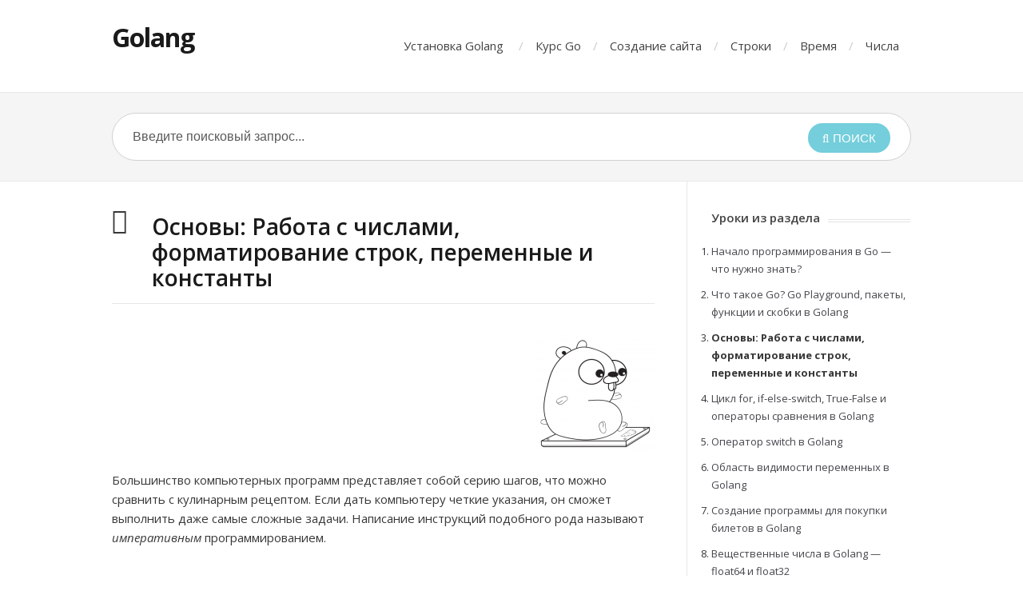

--- FILE ---
content_type: text/html; charset=UTF-8
request_url: https://golangify.com/osnovy-golang
body_size: 64613
content:
<!DOCTYPE html>
<html lang="ru-RU">
<head>
  <meta http-equiv="X-UA-Compatible" content="IE=Edge"/>
  <meta charset="UTF-8" />
  <meta name="viewport" content="width=device-width">
  <meta name="format-detection" content="telephone=no">
  <meta name='robots' content='index, follow, max-image-preview:large, max-snippet:-1, max-video-preview:-1' />
	<style>img:is([sizes="auto" i], [sizes^="auto," i]) { contain-intrinsic-size: 3000px 1500px }</style>
	
	<!-- This site is optimized with the Yoast SEO plugin v24.9 - https://yoast.com/wordpress/plugins/seo/ -->
	<title>Go быстрый старт: переменные, константы и форматирование строк</title>
	<meta name="description" content="Математические операторы в Golang. Объявление констант и переменных, объявление нескольких переменных сразу в Go. Генерация случайного числа в Go." />
	<link rel="canonical" href="https://golangify.com/osnovy-golang" />
	<meta property="og:locale" content="ru_RU" />
	<meta property="og:type" content="article" />
	<meta property="og:title" content="Go быстрый старт: переменные, константы и форматирование строк" />
	<meta property="og:description" content="Математические операторы в Golang. Объявление констант и переменных, объявление нескольких переменных сразу в Go. Генерация случайного числа в Go." />
	<meta property="og:url" content="https://golangify.com/osnovy-golang" />
	<meta property="og:site_name" content="Golang" />
	<meta property="article:published_time" content="2020-02-13T14:11:11+00:00" />
	<meta property="article:modified_time" content="2021-01-25T12:57:23+00:00" />
	<meta property="og:image" content="https://golangify.com/wp-content/uploads/2020/02/intro-golang.png" />
	<meta property="og:image:width" content="400" />
	<meta property="og:image:height" content="388" />
	<meta property="og:image:type" content="image/png" />
	<meta name="author" content="Vasile Buldumac" />
	<meta name="twitter:card" content="summary_large_image" />
	<meta name="twitter:label1" content="Написано автором" />
	<meta name="twitter:data1" content="Vasile Buldumac" />
	<meta name="twitter:label2" content="Примерное время для чтения" />
	<meta name="twitter:data2" content="1 минута" />
	<script type="application/ld+json" class="yoast-schema-graph">{"@context":"https://schema.org","@graph":[{"@type":"WebPage","@id":"https://golangify.com/osnovy-golang","url":"https://golangify.com/osnovy-golang","name":"Go быстрый старт: переменные, константы и форматирование строк","isPartOf":{"@id":"https://golangify.com/#website"},"primaryImageOfPage":{"@id":"https://golangify.com/osnovy-golang#primaryimage"},"image":{"@id":"https://golangify.com/osnovy-golang#primaryimage"},"thumbnailUrl":"https://golangify.com/wp-content/uploads/2020/02/intro-golang.png","datePublished":"2020-02-13T14:11:11+00:00","dateModified":"2021-01-25T12:57:23+00:00","author":{"@id":"https://golangify.com/#/schema/person/ec22fe07cf06f7bb2fc17d6b34772092"},"description":"Математические операторы в Golang. Объявление констант и переменных, объявление нескольких переменных сразу в Go. Генерация случайного числа в Go.","inLanguage":"ru-RU","potentialAction":[{"@type":"ReadAction","target":["https://golangify.com/osnovy-golang"]}]},{"@type":"ImageObject","inLanguage":"ru-RU","@id":"https://golangify.com/osnovy-golang#primaryimage","url":"https://golangify.com/wp-content/uploads/2020/02/intro-golang.png","contentUrl":"https://golangify.com/wp-content/uploads/2020/02/intro-golang.png","width":400,"height":388,"caption":"Golang основы"},{"@type":"WebSite","@id":"https://golangify.com/#website","url":"https://golangify.com/","name":"Golang","description":"Изучение языка программирования Golang.","potentialAction":[{"@type":"SearchAction","target":{"@type":"EntryPoint","urlTemplate":"https://golangify.com/?s={search_term_string}"},"query-input":{"@type":"PropertyValueSpecification","valueRequired":true,"valueName":"search_term_string"}}],"inLanguage":"ru-RU"},{"@type":"Person","@id":"https://golangify.com/#/schema/person/ec22fe07cf06f7bb2fc17d6b34772092","name":"Vasile Buldumac","image":{"@type":"ImageObject","inLanguage":"ru-RU","@id":"https://golangify.com/#/schema/person/image/","url":"https://secure.gravatar.com/avatar/0235bfe9c5fa692b587cb8d0e12a718b88b5efe5cd8a3d2b7624082cd9092280?s=96&d=mm&r=g","contentUrl":"https://secure.gravatar.com/avatar/0235bfe9c5fa692b587cb8d0e12a718b88b5efe5cd8a3d2b7624082cd9092280?s=96&d=mm&r=g","caption":"Vasile Buldumac"},"description":"Администрирую данный сайт с целью распространения как можно большего объема обучающего материала для языка программирования Go. В IT с 2008 года, с тех пор изучаю и применяю интересующие меня технологии. Проявляю огромный интерес к машинному обучению и анализу данных. E-mail: vasile.buldumac@ati.utm.md Образование Технический Университет Молдовы (utm.md), Факультет Вычислительной Техники, Информатики и Микроэлектроники • 2014 — 2018 Universitatea Tehnică a Moldovei, ИТ-Инженер. Тема дипломной работы «Автоматизация покупки и продажи криптовалюты используя технический анализ» • 2018 — 2020 Universitatea Tehnică a Moldovei, Магистр, Магистерская диссертация «Идентификация человека в киберпространстве по фотографии лица»","url":"https://golangify.com/author/golang"}]}</script>
	<!-- / Yoast SEO plugin. -->


<link rel='dns-prefetch' href='//www.google.com' />
<link rel='dns-prefetch' href='//fonts.googleapis.com' />
<link rel='stylesheet' id='urvanov_syntax_highlighter-css' href='https://golangify.com/wp-content/plugins/urvanov-syntax-highlighter/css/min/urvanov_syntax_highlighter.min.css' type='text/css' media='all' />
<link rel='stylesheet' id='crayon-theme-turnwall-css' href='https://golangify.com/wp-content/plugins/urvanov-syntax-highlighter/themes/turnwall/turnwall.css' type='text/css' media='all' />
<link rel='stylesheet' id='crayon-font-monaco-css' href='https://golangify.com/wp-content/plugins/urvanov-syntax-highlighter/fonts/monaco.css' type='text/css' media='all' />
<style id='inline-spoilers-block-style-inline-css' type='text/css'>
.wp-block-inline-spoilers-block{background:#f5f5f5;border:1px solid #c3cbd1;border-left-width:2px;box-sizing:border-box;clear:both;padding:0 10px}.wp-block-inline-spoilers-block .spoiler-title,.wp-block-inline-spoilers-block summary{background-color:#e9e9e6;background-image:url([data-uri]);background-position:6px;background-repeat:no-repeat;border-bottom:1px solid #c3cbd1;cursor:pointer;font-weight:700;line-height:1.5;list-style:none;margin:0 -10px -1px;outline:0;padding:0 6px 0 23px;text-align:left}.wp-block-inline-spoilers-block[open]>.spoiler-title,.wp-block-inline-spoilers-block[open]>summary{background-image:url([data-uri]);margin:0 -10px 2px}div.spoiler-wrap{background-color:#e9e9e6;border:1px solid #c3cbd1;border-left-width:2px;clear:both;display:block;margin:6px 0;padding:0}div.spoiler-head{color:#2a2a2a;cursor:pointer;display:block;font-weight:700;line-height:1.5;margin-left:6px;padding:0 6px 0 14px;text-align:left}div.spoiler-head.collapsed{background:url([data-uri]) 0 no-repeat}div.spoiler-head.expanded{background:url([data-uri]) 0 no-repeat}div.spoiler-head.collapsed.no-icon,div.spoiler-head.expanded.no-icon{background:0 0;cursor:auto;padding:0 6px}div.spoiler-body{background:#f5f5f5;border-top:1px solid #c3cbd1;padding:2px 6px}.wp-block-inline-spoilers-block:has(.spoiler-wrap){background:transparent;border:0;padding:0}

</style>
<link rel='stylesheet' id='inline-spoilers-css-css' href='https://golangify.com/wp-content/plugins/inline-spoilers/build/style-index.css' type='text/css' media='all' />
<link rel='stylesheet' id='wpdiscuz-frontend-css-css' href='https://golangify.com/wp-content/plugins/wpdiscuz/themes/default/style.css' type='text/css' media='all' />
<style id='wpdiscuz-frontend-css-inline-css' type='text/css'>
 #wpdcom .wpd-blog-administrator .wpd-comment-label{color:#ffffff;background-color:#00B38F;border:none}#wpdcom .wpd-blog-administrator .wpd-comment-author, #wpdcom .wpd-blog-administrator .wpd-comment-author a{color:#00B38F}#wpdcom.wpd-layout-1 .wpd-comment .wpd-blog-administrator .wpd-avatar img{border-color:#00B38F}#wpdcom.wpd-layout-2 .wpd-comment.wpd-reply .wpd-comment-wrap.wpd-blog-administrator{border-left:3px solid #00B38F}#wpdcom.wpd-layout-2 .wpd-comment .wpd-blog-administrator .wpd-avatar img{border-bottom-color:#00B38F}#wpdcom.wpd-layout-3 .wpd-blog-administrator .wpd-comment-subheader{border-top:1px dashed #00B38F}#wpdcom.wpd-layout-3 .wpd-reply .wpd-blog-administrator .wpd-comment-right{border-left:1px solid #00B38F}#wpdcom .wpd-blog-editor .wpd-comment-label{color:#ffffff;background-color:#00B38F;border:none}#wpdcom .wpd-blog-editor .wpd-comment-author, #wpdcom .wpd-blog-editor .wpd-comment-author a{color:#00B38F}#wpdcom.wpd-layout-1 .wpd-comment .wpd-blog-editor .wpd-avatar img{border-color:#00B38F}#wpdcom.wpd-layout-2 .wpd-comment.wpd-reply .wpd-comment-wrap.wpd-blog-editor{border-left:3px solid #00B38F}#wpdcom.wpd-layout-2 .wpd-comment .wpd-blog-editor .wpd-avatar img{border-bottom-color:#00B38F}#wpdcom.wpd-layout-3 .wpd-blog-editor .wpd-comment-subheader{border-top:1px dashed #00B38F}#wpdcom.wpd-layout-3 .wpd-reply .wpd-blog-editor .wpd-comment-right{border-left:1px solid #00B38F}#wpdcom .wpd-blog-author .wpd-comment-label{color:#ffffff;background-color:#00B38F;border:none}#wpdcom .wpd-blog-author .wpd-comment-author, #wpdcom .wpd-blog-author .wpd-comment-author a{color:#00B38F}#wpdcom.wpd-layout-1 .wpd-comment .wpd-blog-author .wpd-avatar img{border-color:#00B38F}#wpdcom.wpd-layout-2 .wpd-comment .wpd-blog-author .wpd-avatar img{border-bottom-color:#00B38F}#wpdcom.wpd-layout-3 .wpd-blog-author .wpd-comment-subheader{border-top:1px dashed #00B38F}#wpdcom.wpd-layout-3 .wpd-reply .wpd-blog-author .wpd-comment-right{border-left:1px solid #00B38F}#wpdcom .wpd-blog-contributor .wpd-comment-label{color:#ffffff;background-color:#00B38F;border:none}#wpdcom .wpd-blog-contributor .wpd-comment-author, #wpdcom .wpd-blog-contributor .wpd-comment-author a{color:#00B38F}#wpdcom.wpd-layout-1 .wpd-comment .wpd-blog-contributor .wpd-avatar img{border-color:#00B38F}#wpdcom.wpd-layout-2 .wpd-comment .wpd-blog-contributor .wpd-avatar img{border-bottom-color:#00B38F}#wpdcom.wpd-layout-3 .wpd-blog-contributor .wpd-comment-subheader{border-top:1px dashed #00B38F}#wpdcom.wpd-layout-3 .wpd-reply .wpd-blog-contributor .wpd-comment-right{border-left:1px solid #00B38F}#wpdcom .wpd-blog-subscriber .wpd-comment-label{color:#ffffff;background-color:#00B38F;border:none}#wpdcom .wpd-blog-subscriber .wpd-comment-author, #wpdcom .wpd-blog-subscriber .wpd-comment-author a{color:#00B38F}#wpdcom.wpd-layout-2 .wpd-comment .wpd-blog-subscriber .wpd-avatar img{border-bottom-color:#00B38F}#wpdcom.wpd-layout-3 .wpd-blog-subscriber .wpd-comment-subheader{border-top:1px dashed #00B38F}#wpdcom .wpd-blog-translator .wpd-comment-label{color:#ffffff;background-color:#00B38F;border:none}#wpdcom .wpd-blog-translator .wpd-comment-author, #wpdcom .wpd-blog-translator .wpd-comment-author a{color:#00B38F}#wpdcom.wpd-layout-1 .wpd-comment .wpd-blog-translator .wpd-avatar img{border-color:#00B38F}#wpdcom.wpd-layout-2 .wpd-comment .wpd-blog-translator .wpd-avatar img{border-bottom-color:#00B38F}#wpdcom.wpd-layout-3 .wpd-blog-translator .wpd-comment-subheader{border-top:1px dashed #00B38F}#wpdcom.wpd-layout-3 .wpd-reply .wpd-blog-translator .wpd-comment-right{border-left:1px solid #00B38F}#wpdcom .wpd-blog-wpseo_manager .wpd-comment-label{color:#ffffff;background-color:#00B38F;border:none}#wpdcom .wpd-blog-wpseo_manager .wpd-comment-author, #wpdcom .wpd-blog-wpseo_manager .wpd-comment-author a{color:#00B38F}#wpdcom.wpd-layout-1 .wpd-comment .wpd-blog-wpseo_manager .wpd-avatar img{border-color:#00B38F}#wpdcom.wpd-layout-2 .wpd-comment .wpd-blog-wpseo_manager .wpd-avatar img{border-bottom-color:#00B38F}#wpdcom.wpd-layout-3 .wpd-blog-wpseo_manager .wpd-comment-subheader{border-top:1px dashed #00B38F}#wpdcom.wpd-layout-3 .wpd-reply .wpd-blog-wpseo_manager .wpd-comment-right{border-left:1px solid #00B38F}#wpdcom .wpd-blog-wpseo_editor .wpd-comment-label{color:#ffffff;background-color:#00B38F;border:none}#wpdcom .wpd-blog-wpseo_editor .wpd-comment-author, #wpdcom .wpd-blog-wpseo_editor .wpd-comment-author a{color:#00B38F}#wpdcom.wpd-layout-1 .wpd-comment .wpd-blog-wpseo_editor .wpd-avatar img{border-color:#00B38F}#wpdcom.wpd-layout-2 .wpd-comment .wpd-blog-wpseo_editor .wpd-avatar img{border-bottom-color:#00B38F}#wpdcom.wpd-layout-3 .wpd-blog-wpseo_editor .wpd-comment-subheader{border-top:1px dashed #00B38F}#wpdcom.wpd-layout-3 .wpd-reply .wpd-blog-wpseo_editor .wpd-comment-right{border-left:1px solid #00B38F}#wpdcom .wpd-blog-post_author .wpd-comment-label{color:#ffffff;background-color:#00B38F;border:none}#wpdcom .wpd-blog-post_author .wpd-comment-author, #wpdcom .wpd-blog-post_author .wpd-comment-author a{color:#00B38F}#wpdcom .wpd-blog-post_author .wpd-avatar img{border-color:#00B38F}#wpdcom.wpd-layout-1 .wpd-comment .wpd-blog-post_author .wpd-avatar img{border-color:#00B38F}#wpdcom.wpd-layout-2 .wpd-comment.wpd-reply .wpd-comment-wrap.wpd-blog-post_author{border-left:3px solid #00B38F}#wpdcom.wpd-layout-2 .wpd-comment .wpd-blog-post_author .wpd-avatar img{border-bottom-color:#00B38F}#wpdcom.wpd-layout-3 .wpd-blog-post_author .wpd-comment-subheader{border-top:1px dashed #00B38F}#wpdcom.wpd-layout-3 .wpd-reply .wpd-blog-post_author .wpd-comment-right{border-left:1px solid #00B38F}#wpdcom .wpd-blog-guest .wpd-comment-label{color:#ffffff;background-color:#00B38F;border:none}#wpdcom .wpd-blog-guest .wpd-comment-author, #wpdcom .wpd-blog-guest .wpd-comment-author a{color:#00B38F}#wpdcom.wpd-layout-3 .wpd-blog-guest .wpd-comment-subheader{border-top:1px dashed #00B38F}#comments, #respond, .comments-area, #wpdcom{}#wpdcom .ql-editor > *{color:#777777}#wpdcom .ql-editor::before{}#wpdcom .ql-toolbar{border:1px solid #DDDDDD;border-top:none}#wpdcom .ql-container{border:1px solid #DDDDDD;border-bottom:none}#wpdcom .wpd-form-row .wpdiscuz-item input[type="text"], #wpdcom .wpd-form-row .wpdiscuz-item input[type="email"], #wpdcom .wpd-form-row .wpdiscuz-item input[type="url"], #wpdcom .wpd-form-row .wpdiscuz-item input[type="color"], #wpdcom .wpd-form-row .wpdiscuz-item input[type="date"], #wpdcom .wpd-form-row .wpdiscuz-item input[type="datetime"], #wpdcom .wpd-form-row .wpdiscuz-item input[type="datetime-local"], #wpdcom .wpd-form-row .wpdiscuz-item input[type="month"], #wpdcom .wpd-form-row .wpdiscuz-item input[type="number"], #wpdcom .wpd-form-row .wpdiscuz-item input[type="time"], #wpdcom textarea, #wpdcom select{border:1px solid #DDDDDD;color:#777777}#wpdcom .wpd-form-row .wpdiscuz-item textarea{border:1px solid #DDDDDD}#wpdcom input::placeholder, #wpdcom textarea::placeholder, #wpdcom input::-moz-placeholder, #wpdcom textarea::-webkit-input-placeholder{}#wpdcom .wpd-comment-text{color:#777777}#wpdcom .wpd-thread-head .wpd-thread-info{border-bottom:2px solid #00B38F}#wpdcom .wpd-thread-head .wpd-thread-info.wpd-reviews-tab svg{fill:#00B38F}#wpdcom .wpd-thread-head .wpdiscuz-user-settings{border-bottom:2px solid #00B38F}#wpdcom .wpd-thread-head .wpdiscuz-user-settings:hover{color:#00B38F}#wpdcom .wpd-comment .wpd-follow-link:hover{color:#00B38F}#wpdcom .wpd-comment-status .wpd-sticky{color:#00B38F}#wpdcom .wpd-thread-filter .wpdf-active{color:#00B38F;border-bottom-color:#00B38F}#wpdcom .wpd-comment-info-bar{border:1px dashed #33c3a6;background:#e6f8f4}#wpdcom .wpd-comment-info-bar .wpd-current-view i{color:#00B38F}#wpdcom .wpd-filter-view-all:hover{background:#00B38F}#wpdcom .wpdiscuz-item .wpdiscuz-rating > label{color:#DDDDDD}#wpdcom .wpdiscuz-item .wpdiscuz-rating:not(:checked) > label:hover, .wpdiscuz-rating:not(:checked) > label:hover ~ label{}#wpdcom .wpdiscuz-item .wpdiscuz-rating > input ~ label:hover, #wpdcom .wpdiscuz-item .wpdiscuz-rating > input:not(:checked) ~ label:hover ~ label, #wpdcom .wpdiscuz-item .wpdiscuz-rating > input:not(:checked) ~ label:hover ~ label{color:#FFED85}#wpdcom .wpdiscuz-item .wpdiscuz-rating > input:checked ~ label:hover, #wpdcom .wpdiscuz-item .wpdiscuz-rating > input:checked ~ label:hover, #wpdcom .wpdiscuz-item .wpdiscuz-rating > label:hover ~ input:checked ~ label, #wpdcom .wpdiscuz-item .wpdiscuz-rating > input:checked + label:hover ~ label, #wpdcom .wpdiscuz-item .wpdiscuz-rating > input:checked ~ label:hover ~ label, .wpd-custom-field .wcf-active-star, #wpdcom .wpdiscuz-item .wpdiscuz-rating > input:checked ~ label{color:#FFD700}#wpd-post-rating .wpd-rating-wrap .wpd-rating-stars svg .wpd-star{fill:#DDDDDD}#wpd-post-rating .wpd-rating-wrap .wpd-rating-stars svg .wpd-active{fill:#FFD700}#wpd-post-rating .wpd-rating-wrap .wpd-rate-starts svg .wpd-star{fill:#DDDDDD}#wpd-post-rating .wpd-rating-wrap .wpd-rate-starts:hover svg .wpd-star{fill:#FFED85}#wpd-post-rating.wpd-not-rated .wpd-rating-wrap .wpd-rate-starts svg:hover ~ svg .wpd-star{fill:#DDDDDD}.wpdiscuz-post-rating-wrap .wpd-rating .wpd-rating-wrap .wpd-rating-stars svg .wpd-star{fill:#DDDDDD}.wpdiscuz-post-rating-wrap .wpd-rating .wpd-rating-wrap .wpd-rating-stars svg .wpd-active{fill:#FFD700}#wpdcom .wpd-comment .wpd-follow-active{color:#ff7a00}#wpdcom .page-numbers{color:#555;border:#555 1px solid}#wpdcom span.current{background:#555}#wpdcom.wpd-layout-1 .wpd-new-loaded-comment > .wpd-comment-wrap > .wpd-comment-right{background:#FFFAD6}#wpdcom.wpd-layout-2 .wpd-new-loaded-comment.wpd-comment > .wpd-comment-wrap > .wpd-comment-right{background:#FFFAD6}#wpdcom.wpd-layout-2 .wpd-new-loaded-comment.wpd-comment.wpd-reply > .wpd-comment-wrap > .wpd-comment-right{background:transparent}#wpdcom.wpd-layout-2 .wpd-new-loaded-comment.wpd-comment.wpd-reply > .wpd-comment-wrap{background:#FFFAD6}#wpdcom.wpd-layout-3 .wpd-new-loaded-comment.wpd-comment > .wpd-comment-wrap > .wpd-comment-right{background:#FFFAD6}#wpdcom .wpd-follow:hover i, #wpdcom .wpd-unfollow:hover i, #wpdcom .wpd-comment .wpd-follow-active:hover i{color:#00B38F}#wpdcom .wpdiscuz-readmore{cursor:pointer;color:#00B38F}.wpd-custom-field .wcf-pasiv-star, #wpcomm .wpdiscuz-item .wpdiscuz-rating > label{color:#DDDDDD}.wpd-wrapper .wpd-list-item.wpd-active{border-top:3px solid #00B38F}#wpdcom.wpd-layout-2 .wpd-comment.wpd-reply.wpd-unapproved-comment .wpd-comment-wrap{border-left:3px solid #FFFAD6}#wpdcom.wpd-layout-3 .wpd-comment.wpd-reply.wpd-unapproved-comment .wpd-comment-right{border-left:1px solid #FFFAD6}#wpdcom .wpd-prim-button{background-color:#07B290;color:#FFFFFF}#wpdcom .wpd_label__check i.wpdicon-on{color:#07B290;border:1px solid #83d9c8}#wpd-bubble-wrapper #wpd-bubble-all-comments-count{color:#1DB99A}#wpd-bubble-wrapper > div{background-color:#1DB99A}#wpd-bubble-wrapper > #wpd-bubble #wpd-bubble-add-message{background-color:#1DB99A}#wpd-bubble-wrapper > #wpd-bubble #wpd-bubble-add-message::before{border-left-color:#1DB99A;border-right-color:#1DB99A}#wpd-bubble-wrapper.wpd-right-corner > #wpd-bubble #wpd-bubble-add-message::before{border-left-color:#1DB99A;border-right-color:#1DB99A}.wpd-inline-icon-wrapper path.wpd-inline-icon-first{fill:#1DB99A}.wpd-inline-icon-count{background-color:#1DB99A}.wpd-inline-icon-count::before{border-right-color:#1DB99A}.wpd-inline-form-wrapper::before{border-bottom-color:#1DB99A}.wpd-inline-form-question{background-color:#1DB99A}.wpd-inline-form{background-color:#1DB99A}.wpd-last-inline-comments-wrapper{border-color:#1DB99A}.wpd-last-inline-comments-wrapper::before{border-bottom-color:#1DB99A}.wpd-last-inline-comments-wrapper .wpd-view-all-inline-comments{background:#1DB99A}.wpd-last-inline-comments-wrapper .wpd-view-all-inline-comments:hover,.wpd-last-inline-comments-wrapper .wpd-view-all-inline-comments:active,.wpd-last-inline-comments-wrapper .wpd-view-all-inline-comments:focus{background-color:#1DB99A}#wpdcom .ql-snow .ql-tooltip[data-mode="link"]::before{content:"Введите ссылку:"}#wpdcom .ql-snow .ql-tooltip.ql-editing a.ql-action::after{content:"Сохранить"}.comments-area{width:auto}
</style>
<link rel='stylesheet' id='wpdiscuz-fa-css' href='https://golangify.com/wp-content/plugins/wpdiscuz/assets/third-party/font-awesome-5.13.0/css/fa.min.css' type='text/css' media='all' />
<link rel='stylesheet' id='wpdiscuz-combo-css-css' href='https://golangify.com/wp-content/plugins/wpdiscuz/assets/css/wpdiscuz-combo-no_quill.min.css' type='text/css' media='all' />
<link rel='stylesheet' id='theme-style-css' href='https://golangify.com/wp-content/themes/knowhow-childtheme/style.css' type='text/css' media='all' />
<style id='theme-style-inline-css' type='text/css'>
 
				/* Links */
				a, 
				a:visited { color:#00bedb; }
				a:hover, 
				.widget a:hover,
				#primary-nav ul a:hover,
				#footer-nav a:hover,
				#breadcrumbs a:hover { color:#009dbc; }
				
				/* Theme Color */
				#commentform #submit, 
				.st_faq h2.active .action, 
				.widget_categories ul span, 
				.pagination .current, 
				.tags a, 
				.page-links span,
				#comments .comment-meta .author-badge,
				input[type="reset"],
				input[type="submit"],
				input[type="button"] { background: #74cedb; }
				#live-search #searchsubmit, input[type="submit"] { background-color: #74cedb; }
				.tags a:before { border-color: transparent #74cedb transparent transparent; }

				
				
				
</style>
<link rel='stylesheet' id='theme-font-css' href='https://fonts.googleapis.com/css?family=Open+Sans:400,400italic,600,700&#038;subset=latin,latin-ext' type='text/css' media='all' />
<link rel='stylesheet' id='font-awesome-css' href='https://golangify.com/wp-content/themes/knowhow/css/font-awesome.min.css' type='text/css' media='all' />
<link rel='stylesheet' id='shortcodes-css' href='https://golangify.com/wp-content/themes/knowhow/framework/shortcodes/shortcodes.css' type='text/css' media='all' />
<script type="text/javascript" src="https://golangify.com/wp-includes/js/jquery/jquery.min.js" id="jquery-core-js"></script>
<script type="text/javascript" src="https://golangify.com/wp-includes/js/jquery/jquery-migrate.min.js" id="jquery-migrate-js"></script>
<script type="text/javascript" id="urvanov_syntax_highlighter_js-js-extra">
/* <![CDATA[ */
var UrvanovSyntaxHighlighterSyntaxSettings = {"version":"2.8.38","is_admin":"0","ajaxurl":"https:\/\/golangify.com\/wp-admin\/admin-ajax.php","prefix":"urvanov-syntax-highlighter-","setting":"urvanov-syntax-highlighter-setting","selected":"urvanov-syntax-highlighter-setting-selected","changed":"urvanov-syntax-highlighter-setting-changed","special":"urvanov-syntax-highlighter-setting-special","orig_value":"data-orig-value","debug":""};
var UrvanovSyntaxHighlighterSyntaxStrings = {"copy":"Copied to the clipboard","minimize":"Click To Expand Code"};
/* ]]> */
</script>
<script type="text/javascript" src="https://golangify.com/wp-content/plugins/urvanov-syntax-highlighter/js/min/urvanov_syntax_highlighter.min.js" id="urvanov_syntax_highlighter_js-js"></script>
<style>.pseudo-clearfy-link { color: #008acf; cursor: pointer;}.pseudo-clearfy-link:hover { text-decoration: none;}</style><script data-ad-client="ca-pub-6166316474194592" async src="https://pagead2.googlesyndication.com/pagead/js/adsbygoogle.js"></script>

<!-- Yandex.RTB -->
<script>window.yaContextCb=window.yaContextCb||[]</script>
<script src="https://yandex.ru/ads/system/context.js" async></script><!--[if lt IE 9]><script src="https://golangify.com/wp-content/themes/knowhow/js/html5.js"></script><![endif]--><!--[if (gte IE 6)&(lte IE 8)]><script src="https://golangify.com/wp-content/themes/knowhow/js/selectivizr-min.js"></script><![endif]--><link rel="shortcut icon" href="https://golangify.com/wp-content/uploads/2021/05/logo.png"/>
<style type="text/css">.saboxplugin-wrap{-webkit-box-sizing:border-box;-moz-box-sizing:border-box;-ms-box-sizing:border-box;box-sizing:border-box;border:1px solid #eee;width:100%;clear:both;display:block;overflow:hidden;word-wrap:break-word;position:relative}.saboxplugin-wrap .saboxplugin-gravatar{float:left;padding:0 20px 20px 20px}.saboxplugin-wrap .saboxplugin-gravatar img{max-width:100px;height:auto;border-radius:0;}.saboxplugin-wrap .saboxplugin-authorname{font-size:18px;line-height:1;margin:20px 0 0 20px;display:block}.saboxplugin-wrap .saboxplugin-authorname a{text-decoration:none}.saboxplugin-wrap .saboxplugin-authorname a:focus{outline:0}.saboxplugin-wrap .saboxplugin-desc{display:block;margin:5px 20px}.saboxplugin-wrap .saboxplugin-desc a{text-decoration:underline}.saboxplugin-wrap .saboxplugin-desc p{margin:5px 0 12px}.saboxplugin-wrap .saboxplugin-web{margin:0 20px 15px;text-align:left}.saboxplugin-wrap .sab-web-position{text-align:right}.saboxplugin-wrap .saboxplugin-web a{color:#ccc;text-decoration:none}.saboxplugin-wrap .saboxplugin-socials{position:relative;display:block;background:#fcfcfc;padding:5px;border-top:1px solid #eee}.saboxplugin-wrap .saboxplugin-socials a svg{width:20px;height:20px}.saboxplugin-wrap .saboxplugin-socials a svg .st2{fill:#fff; transform-origin:center center;}.saboxplugin-wrap .saboxplugin-socials a svg .st1{fill:rgba(0,0,0,.3)}.saboxplugin-wrap .saboxplugin-socials a:hover{opacity:.8;-webkit-transition:opacity .4s;-moz-transition:opacity .4s;-o-transition:opacity .4s;transition:opacity .4s;box-shadow:none!important;-webkit-box-shadow:none!important}.saboxplugin-wrap .saboxplugin-socials .saboxplugin-icon-color{box-shadow:none;padding:0;border:0;-webkit-transition:opacity .4s;-moz-transition:opacity .4s;-o-transition:opacity .4s;transition:opacity .4s;display:inline-block;color:#fff;font-size:0;text-decoration:inherit;margin:5px;-webkit-border-radius:0;-moz-border-radius:0;-ms-border-radius:0;-o-border-radius:0;border-radius:0;overflow:hidden}.saboxplugin-wrap .saboxplugin-socials .saboxplugin-icon-grey{text-decoration:inherit;box-shadow:none;position:relative;display:-moz-inline-stack;display:inline-block;vertical-align:middle;zoom:1;margin:10px 5px;color:#444;fill:#444}.clearfix:after,.clearfix:before{content:' ';display:table;line-height:0;clear:both}.ie7 .clearfix{zoom:1}.saboxplugin-socials.sabox-colored .saboxplugin-icon-color .sab-twitch{border-color:#38245c}.saboxplugin-socials.sabox-colored .saboxplugin-icon-color .sab-addthis{border-color:#e91c00}.saboxplugin-socials.sabox-colored .saboxplugin-icon-color .sab-behance{border-color:#003eb0}.saboxplugin-socials.sabox-colored .saboxplugin-icon-color .sab-delicious{border-color:#06c}.saboxplugin-socials.sabox-colored .saboxplugin-icon-color .sab-deviantart{border-color:#036824}.saboxplugin-socials.sabox-colored .saboxplugin-icon-color .sab-digg{border-color:#00327c}.saboxplugin-socials.sabox-colored .saboxplugin-icon-color .sab-dribbble{border-color:#ba1655}.saboxplugin-socials.sabox-colored .saboxplugin-icon-color .sab-facebook{border-color:#1e2e4f}.saboxplugin-socials.sabox-colored .saboxplugin-icon-color .sab-flickr{border-color:#003576}.saboxplugin-socials.sabox-colored .saboxplugin-icon-color .sab-github{border-color:#264874}.saboxplugin-socials.sabox-colored .saboxplugin-icon-color .sab-google{border-color:#0b51c5}.saboxplugin-socials.sabox-colored .saboxplugin-icon-color .sab-googleplus{border-color:#96271a}.saboxplugin-socials.sabox-colored .saboxplugin-icon-color .sab-html5{border-color:#902e13}.saboxplugin-socials.sabox-colored .saboxplugin-icon-color .sab-instagram{border-color:#1630aa}.saboxplugin-socials.sabox-colored .saboxplugin-icon-color .sab-linkedin{border-color:#00344f}.saboxplugin-socials.sabox-colored .saboxplugin-icon-color .sab-pinterest{border-color:#5b040e}.saboxplugin-socials.sabox-colored .saboxplugin-icon-color .sab-reddit{border-color:#992900}.saboxplugin-socials.sabox-colored .saboxplugin-icon-color .sab-rss{border-color:#a43b0a}.saboxplugin-socials.sabox-colored .saboxplugin-icon-color .sab-sharethis{border-color:#5d8420}.saboxplugin-socials.sabox-colored .saboxplugin-icon-color .sab-skype{border-color:#00658a}.saboxplugin-socials.sabox-colored .saboxplugin-icon-color .sab-soundcloud{border-color:#995200}.saboxplugin-socials.sabox-colored .saboxplugin-icon-color .sab-spotify{border-color:#0f612c}.saboxplugin-socials.sabox-colored .saboxplugin-icon-color .sab-stackoverflow{border-color:#a95009}.saboxplugin-socials.sabox-colored .saboxplugin-icon-color .sab-steam{border-color:#006388}.saboxplugin-socials.sabox-colored .saboxplugin-icon-color .sab-user_email{border-color:#b84e05}.saboxplugin-socials.sabox-colored .saboxplugin-icon-color .sab-stumbleUpon{border-color:#9b280e}.saboxplugin-socials.sabox-colored .saboxplugin-icon-color .sab-tumblr{border-color:#10151b}.saboxplugin-socials.sabox-colored .saboxplugin-icon-color .sab-twitter{border-color:#0967a0}.saboxplugin-socials.sabox-colored .saboxplugin-icon-color .sab-vimeo{border-color:#0d7091}.saboxplugin-socials.sabox-colored .saboxplugin-icon-color .sab-windows{border-color:#003f71}.saboxplugin-socials.sabox-colored .saboxplugin-icon-color .sab-whatsapp{border-color:#003f71}.saboxplugin-socials.sabox-colored .saboxplugin-icon-color .sab-wordpress{border-color:#0f3647}.saboxplugin-socials.sabox-colored .saboxplugin-icon-color .sab-yahoo{border-color:#14002d}.saboxplugin-socials.sabox-colored .saboxplugin-icon-color .sab-youtube{border-color:#900}.saboxplugin-socials.sabox-colored .saboxplugin-icon-color .sab-xing{border-color:#000202}.saboxplugin-socials.sabox-colored .saboxplugin-icon-color .sab-mixcloud{border-color:#2475a0}.saboxplugin-socials.sabox-colored .saboxplugin-icon-color .sab-vk{border-color:#243549}.saboxplugin-socials.sabox-colored .saboxplugin-icon-color .sab-medium{border-color:#00452c}.saboxplugin-socials.sabox-colored .saboxplugin-icon-color .sab-quora{border-color:#420e00}.saboxplugin-socials.sabox-colored .saboxplugin-icon-color .sab-meetup{border-color:#9b181c}.saboxplugin-socials.sabox-colored .saboxplugin-icon-color .sab-goodreads{border-color:#000}.saboxplugin-socials.sabox-colored .saboxplugin-icon-color .sab-snapchat{border-color:#999700}.saboxplugin-socials.sabox-colored .saboxplugin-icon-color .sab-500px{border-color:#00557f}.saboxplugin-socials.sabox-colored .saboxplugin-icon-color .sab-mastodont{border-color:#185886}.sabox-plus-item{margin-bottom:20px}@media screen and (max-width:480px){.saboxplugin-wrap{text-align:center}.saboxplugin-wrap .saboxplugin-gravatar{float:none;padding:20px 0;text-align:center;margin:0 auto;display:block}.saboxplugin-wrap .saboxplugin-gravatar img{float:none;display:inline-block;display:-moz-inline-stack;vertical-align:middle;zoom:1}.saboxplugin-wrap .saboxplugin-desc{margin:0 10px 20px;text-align:center}.saboxplugin-wrap .saboxplugin-authorname{text-align:center;margin:10px 0 20px}}body .saboxplugin-authorname a,body .saboxplugin-authorname a:hover{box-shadow:none;-webkit-box-shadow:none}a.sab-profile-edit{font-size:16px!important;line-height:1!important}.sab-edit-settings a,a.sab-profile-edit{color:#0073aa!important;box-shadow:none!important;-webkit-box-shadow:none!important}.sab-edit-settings{margin-right:15px;position:absolute;right:0;z-index:2;bottom:10px;line-height:20px}.sab-edit-settings i{margin-left:5px}.saboxplugin-socials{line-height:1!important}.rtl .saboxplugin-wrap .saboxplugin-gravatar{float:right}.rtl .saboxplugin-wrap .saboxplugin-authorname{display:flex;align-items:center}.rtl .saboxplugin-wrap .saboxplugin-authorname .sab-profile-edit{margin-right:10px}.rtl .sab-edit-settings{right:auto;left:0}img.sab-custom-avatar{max-width:75px;}.saboxplugin-wrap {margin-top:0px; margin-bottom:0px; padding: 0px 0px }.saboxplugin-wrap .saboxplugin-authorname {font-size:18px; line-height:25px;}.saboxplugin-wrap .saboxplugin-desc p, .saboxplugin-wrap .saboxplugin-desc {font-size:14px !important; line-height:21px !important;}.saboxplugin-wrap .saboxplugin-web {font-size:14px;}.saboxplugin-wrap .saboxplugin-socials a svg {width:18px;height:18px;}</style><link rel="icon" href="https://golangify.com/wp-content/uploads/2022/08/cropped-icon-32x32.png" sizes="32x32" />
<link rel="icon" href="https://golangify.com/wp-content/uploads/2022/08/cropped-icon-192x192.png" sizes="192x192" />
<link rel="apple-touch-icon" href="https://golangify.com/wp-content/uploads/2022/08/cropped-icon-180x180.png" />
<meta name="msapplication-TileImage" content="https://golangify.com/wp-content/uploads/2022/08/cropped-icon-270x270.png" />
</head>
<body class="wp-singular post-template-default single single-post postid-327 single-format-standard wp-theme-knowhow wp-child-theme-knowhow-childtheme">

  <!-- #site-container -->
  <div id="site-container" class="clearfix">

          <!-- #primary-nav-mobile -->
      <nav id="primary-nav-mobile">
        <a class="menu-toggle clearfix" href="#"><i class="fa fa-reorder"></i></a>
        <ul id="mobile-menu" class="clearfix"><li id="menu-item-1904" class="menu-item menu-item-type-taxonomy menu-item-object-category menu-item-has-children menu-item-1904"><a href="https://golangify.com/go/install-go">Установка Golang</a>
<ul class="sub-menu">
	<li id="menu-item-1905" class="menu-item menu-item-type-post_type menu-item-object-post menu-item-1905"><a href="https://golangify.com/setup-on-windows">Установка Go на Windows</a></li>
	<li id="menu-item-1908" class="menu-item menu-item-type-post_type menu-item-object-post menu-item-1908"><a href="https://golangify.com/install-on-ubuntu">Установка Go на Ubuntu</a></li>
	<li id="menu-item-1907" class="menu-item menu-item-type-post_type menu-item-object-post menu-item-1907"><a href="https://golangify.com/install-on-debian-10">Установка Go на Debian</a></li>
	<li id="menu-item-1988" class="menu-item menu-item-type-post_type menu-item-object-post menu-item-1988"><a href="https://golangify.com/install-go-on-macos">Установка Go на MacOS</a></li>
	<li id="menu-item-1906" class="menu-item menu-item-type-post_type menu-item-object-post menu-item-1906"><a href="https://golangify.com/install-on-centos-7">Установка Go на CentOS</a></li>
</ul>
</li>
<li id="menu-item-1642" class="menu-item menu-item-type-taxonomy menu-item-object-category current-post-ancestor current-menu-parent current-post-parent menu-item-1642"><a href="https://golangify.com/go/kurs-izucheniya-golang-dlya-nachinayuschih">Курс Go</a></li>
<li id="menu-item-2145" class="menu-item menu-item-type-taxonomy menu-item-object-category menu-item-2145"><a href="https://golangify.com/go/web-app-go">Создание сайта</a></li>
<li id="menu-item-1643" class="menu-item menu-item-type-taxonomy menu-item-object-category menu-item-1643"><a href="https://golangify.com/go/string-examples">Строки</a></li>
<li id="menu-item-1644" class="menu-item menu-item-type-taxonomy menu-item-object-category menu-item-1644"><a href="https://golangify.com/go/time">Время</a></li>
<li id="menu-item-1645" class="menu-item menu-item-type-taxonomy menu-item-object-category menu-item-1645"><a href="https://golangify.com/go/numbers">Числа</a></li>
</ul>      </nav>
      <!-- /#primary-nav-mobile -->
    
    <!-- #header -->
    <header id="site-header" class="clearfix" role="banner">
      <div class="ht-container">

        <!-- #logo -->
        <div id="logo">
                    <a title="Golang" href="https://golangify.com">
                          Golang                      </a>
                  </div>
        <!-- /#logo -->

                  <!-- #primary-nav -->
          <nav id="primary-nav" role="navigation" class="clearfix">
            <ul id="menu-primary-nav" class="nav sf-menu clearfix"><li class="menu-item menu-item-type-taxonomy menu-item-object-category menu-item-has-children menu-item-1904"><a href="https://golangify.com/go/install-go">Установка Golang</a>
<ul class="sub-menu">
	<li class="menu-item menu-item-type-post_type menu-item-object-post menu-item-1905"><a href="https://golangify.com/setup-on-windows">Установка Go на Windows</a></li>
	<li class="menu-item menu-item-type-post_type menu-item-object-post menu-item-1908"><a href="https://golangify.com/install-on-ubuntu">Установка Go на Ubuntu</a></li>
	<li class="menu-item menu-item-type-post_type menu-item-object-post menu-item-1907"><a href="https://golangify.com/install-on-debian-10">Установка Go на Debian</a></li>
	<li class="menu-item menu-item-type-post_type menu-item-object-post menu-item-1988"><a href="https://golangify.com/install-go-on-macos">Установка Go на MacOS</a></li>
	<li class="menu-item menu-item-type-post_type menu-item-object-post menu-item-1906"><a href="https://golangify.com/install-on-centos-7">Установка Go на CentOS</a></li>
</ul>
</li>
<li class="menu-item menu-item-type-taxonomy menu-item-object-category current-post-ancestor current-menu-parent current-post-parent menu-item-1642"><a href="https://golangify.com/go/kurs-izucheniya-golang-dlya-nachinayuschih">Курс Go</a></li>
<li class="menu-item menu-item-type-taxonomy menu-item-object-category menu-item-2145"><a href="https://golangify.com/go/web-app-go">Создание сайта</a></li>
<li class="menu-item menu-item-type-taxonomy menu-item-object-category menu-item-1643"><a href="https://golangify.com/go/string-examples">Строки</a></li>
<li class="menu-item menu-item-type-taxonomy menu-item-object-category menu-item-1644"><a href="https://golangify.com/go/time">Время</a></li>
<li class="menu-item menu-item-type-taxonomy menu-item-object-category menu-item-1645"><a href="https://golangify.com/go/numbers">Числа</a></li>
</ul>          </nav>
          <!-- #primary-nav -->
        
      </div>
    </header>
    <!-- /#header -->

    <!-- #live-search -->
    <div id="live-search">
      <div class="ht-container">
        <div id="search-wrap">
          <form role="search" method="get" id="searchform" class="clearfix" action="https://golangify.com/">
            <input type="text" onfocus="if (this.value == 'Введите поисковый запрос...') {this.value = '';}" onblur="if (this.value == '')  {this.value = 'Введите поисковый запрос...';}" value="Введите поисковый запрос..." name="s" id="s" autocapitalize="off" autocorrect="off" autocomplete="off" />
            <i class="live-search-loading fa fa-spinner fa-spin"></i>
            <button type="submit" id="searchsubmit">
              <i class='fa fa-search'></i><span>Поиск</span>
            </button>
          </form>
        </div>
      </div>
    </div>
<!-- /#live-search -->

<!-- #primary -->
<div id="primary" class="sidebar-right clearfix"> 
  <!-- .ht-container -->
  <div class="ht-container">

    <!-- #content -->
    <section id="content" role="main">
      
      <!-- #page-header -->
      <header id="page-header" class="clearfix">
        <h1 class="page-title">Основы: Работа с числами, форматирование строк, переменные и константы</h1>
      </header>
      <!-- /#page-header --> 

      
      
                
        
        
        <article id="post-327" class="clearfix post-327 post type-post status-publish format-standard has-post-thumbnail hentry category-kurs-izucheniya-golang-dlya-nachinayuschih">
          
         <!-- .entry-header -->
         <header class="entry-header">
          
                     	<figure class="entry-thumb">   
	<img width="150" height="146" src="https://golangify.com/wp-content/uploads/2020/02/intro-golang-150x146.png" class="attachment-post size-post wp-post-image" alt="Golang основы" decoding="async" srcset="https://golangify.com/wp-content/uploads/2020/02/intro-golang-150x146.png 150w, https://golangify.com/wp-content/uploads/2020/02/intro-golang-300x291.png 300w, https://golangify.com/wp-content/uploads/2020/02/intro-golang-60x58.png 60w, https://golangify.com/wp-content/uploads/2020/02/intro-golang.png 400w" sizes="(max-width: 150px) 100vw, 150px" />	
	</figure>
	         
       </header>
       <!-- /.entry-header -->
       
       
       <div class="entry-content">
        <div class='code-block code-block-2' style='margin: 8px auto; text-align: center; display: block; clear: both;'>
<div style="padding-bottom: 10px;">

<!-- Yandex.RTB R-A-924828-2 -->
<div id="yandex_rtb_R-A-924828-2" style="max-height: 350px;"></div>
<script>window.yaContextCb.push(()=>{
  Ya.Context.AdvManager.render({
    renderTo: 'yandex_rtb_R-A-924828-2',
    blockId: 'R-A-924828-2'
  })
})</script>

</div></div>
<p>Большинство компьютерных программ представляет собой серию шагов, что можно сравнить с кулинарным рецептом. Если дать компьютеру четкие указания, он сможет выполнить даже самые сложные задачи. Написание инструкций подобного рода называют <em>императивным</em> программированием.</p>
<h3>Содержание статьи</h3>
<ul>
<li><a href="#math">Математические вычисления в Go</a></li>
<li><a href="#format">Форматированный вывод Golang &#8212; Print, Println, Printf</a></li>
<li><a href="#const-var">Константы и переменные в Go</a></li>
<li><a href="#multivar">Объявление нескольких переменных сразу</a></li>
<li><a href="#increm">Операторы инкремента и присваивания Go</a></li>
<li><a href="#random">Генерация случайного числа в Go </a></li>
</ul>
<p>Конечно, компьютеры способны на многое. Но зачем писать целую программу, если можно использовать простой калькулятор? В реальной жизни вам нет нужды запоминать скорость света или время вращения Марса вокруг Солнца. Сохраненный код программы можно прочитать позже. Таким образом, он будет одновременно калькулятором и справочником. Программа является исполняемым документом, который может быть передан и изменен.</p><div class='code-block code-block-1' style='margin: 8px 0; clear: both;'>
<div style="padding-bottom: 20px;">

<img src="https://golangify.com/wp-content/uploads/2020/04/go-read.png" style="margin-bottom: -6px; padding-left: 10px;">

<div class="row" style="background-color: #6bd7e3; border: 5px solid #6e5144;">

<div class="column col-half 1" style="padding: 7px; text-align: center;">

<span style="color: #ffffff; font-size: 20px; font-weight: bold;"><strong style="color: yellow;">Премиум</strong> 👑 канал по Golang</span>

<p>Рекомендуем вам <u>супер TELEGRAM канал по Golang</u> где собраны все материалы для качественного изучения языка. Удивите всех своими знаниями на собеседовании! 😎 </p>

<p style="text-align:center">
<a href="https://t.me/golang_org" target="_blank" rel="nofollow" style="padding: 10px; background-color: #2e7508; color: #ffffff; border-radius: 10px;">Подписаться на канал</a>
</p>


</div>

<div class="column col-half 2" style="padding: 7px; text-align: center;">

<span style="color: #ffffff; font-size: 20px; font-weight: bold;">Уроки, статьи и Видео</span>

<p>Мы публикуем в паблике ВК и Telegram качественные обучающие материалы для быстрого изучения Go. Подпишитесь на нас в ВК и в Telegram. Поддержите сообщество Go программистов.</p>

<p>

<a href="https://vk.com/golang_org" rel="nofollow" target="_blank" style="padding: 10px; background-color: #102fad; color: #ffffff; border-radius: 10px;">Go в ВК</a>

<a href="https://t.me/golang_talk" rel="nofollow" target="_blank" style="padding: 10px; background-color: #0b5e5c; color: #ffffff; border-radius: 10px;">ЧАТ в Telegram</a>

</p>


</div>

</div>

<br>

<!-- Yandex.RTB R-A-924828-1 -->
<div id="yandex_rtb_R-A-924828-1" style="max-height: 400px;"></div>
<script>window.yaContextCb.push(()=>{
  Ya.Context.AdvManager.render({
    renderTo: 'yandex_rtb_R-A-924828-1',
    blockId: 'R-A-924828-1'
  })
})</script></div>

<p>Далее мы рассмотрим <strong>основы Go</strong>, изучив его синтаксис на примере создания простого калькулятора. По завершении данного урока вы сможете:</p>
<ul>
<li>Создать программу для математических операций;</li>
<li>Объявлять переменные и константы;</li>
<li>Разобраться, в чем отличие между объявлением (declaration) и присваиванием (assignment);</li>
<li>Использовать стандартную библиотеку для генерации псевдослучайных чисел.</li>
</ul>
<h2 id="math">Математические вычисления в Go</h2>
<p>Многим порой хочется выглядеть моложе и весить чуть меньше. В данном контексте, Марсу есть что предложить. На полный оборот вокруг Солнца Марсу требуется 687 земных дней. Его гравитационная сила также ниже, следовательно, на Марсе все будет весить на 38% меньше, нежели на Земле.</p>
<p>Для вычисления того, насколько помоложе и легче станет человек на Марсе, напишем небольшую программу. В <strong>Golang</strong> есть те же арифметические операторы, что и в других популярных языках программирования: +, -, *, / и %, что используются для сложения, вычитания, умножения, деления и нахождения модуля соответственно.</p>
<blockquote><p><strong>На заметку</strong>: Оператор модуля <code>%</code> нужен для получения остатка от деления двух чисел. К примеру, для 42 % 10 результатом будет 2.</p></blockquote>
<p>Обратите внимание, что выбранная единица измерения веса никак не влияет на сами вычисления. Вы можете рассчитывать вес в килограммах, фунтах и так далее. Вес на Марсе в любом случае будет на 37.83% меньше веса на Земле.</p><!-- Urvanov Syntax Highlighter v2.8.38 -->

		<div id="urvanov-syntax-highlighter-696668943a76a609718593" class="urvanov-syntax-highlighter-syntax crayon-theme-turnwall urvanov-syntax-highlighter-font-monaco urvanov-syntax-highlighter-os-pc print-yes notranslate" data-settings=" touchscreen minimize scroll-mouseover" style=" margin-top: 12px; margin-bottom: 12px; font-size: 15px !important; line-height: 20px !important;">
		
			<div class="crayon-toolbar" data-settings=" show" style="font-size: 15px !important;height: 22.5px !important; line-height: 22.5px !important;"><span class="crayon-title"></span>
			<div class="crayon-tools" style="font-size: 15px !important;height: 22.5px !important; line-height: 22.5px !important;"><div class="crayon-button urvanov-syntax-highlighter-nums-button" title="Включить/Отключить нумерацию строк"><div class="urvanov-syntax-highlighter-button-icon"></div></div><div class="crayon-button urvanov-syntax-highlighter-plain-button" title="Включить/Отключить подсветку кода"><div class="urvanov-syntax-highlighter-button-icon"></div></div><div class="crayon-button urvanov-syntax-highlighter-wrap-button" title="Включить/Отключить перенос строк"><div class="urvanov-syntax-highlighter-button-icon"></div></div><div class="crayon-button urvanov-syntax-highlighter-expand-button" title="Expand Code"><div class="urvanov-syntax-highlighter-button-icon"></div></div><div class="crayon-button urvanov-syntax-highlighter-copy-button" title="Copy"><div class="urvanov-syntax-highlighter-button-icon"></div></div><div class="crayon-button urvanov-syntax-highlighter-popup-button" title="Показать код в новом окне"><div class="urvanov-syntax-highlighter-button-icon"></div></div><span class="crayon-language">Go</span></div></div>
			<div class="crayon-info" style="min-height: 21px !important; line-height: 21px !important;"></div>
			<div class="urvanov-syntax-highlighter-plain-wrap"><textarea wrap="soft" class="urvanov-syntax-highlighter-plain print-no" data-settings="dblclick"  style="-moz-tab-size:4; -o-tab-size:4; -webkit-tab-size:4; tab-size:4; font-size: 15px !important; line-height: 20px !important;">
// Программа потери веса на Марсе                                
package main

import "fmt"

// main является функцией, с которой все начинается              
func main() {
    fmt.Print("Мой вес на поверхности Марса равен ")
    fmt.Print(55.0 * 0.3783) // В результате 20.8065                      
    fmt.Print(" килограммам, а мой возраст равен ")
    fmt.Print(41 * 365 / 687) // В результате 21                            
    fmt.Print(" годам.")
}</textarea></div>
			<div class="urvanov-syntax-highlighter-main" style="">
				<table class="crayon-table">
					<tr class="urvanov-syntax-highlighter-row">
				<td class="crayon-nums " data-settings="show">
					<div class="urvanov-syntax-highlighter-nums-content" style="font-size: 15px !important; line-height: 20px !important;"><div class="crayon-num" data-line="urvanov-syntax-highlighter-696668943a76a609718593-1">1</div><div class="crayon-num crayon-striped-num" data-line="urvanov-syntax-highlighter-696668943a76a609718593-2">2</div><div class="crayon-num" data-line="urvanov-syntax-highlighter-696668943a76a609718593-3">3</div><div class="crayon-num crayon-striped-num" data-line="urvanov-syntax-highlighter-696668943a76a609718593-4">4</div><div class="crayon-num" data-line="urvanov-syntax-highlighter-696668943a76a609718593-5">5</div><div class="crayon-num crayon-striped-num" data-line="urvanov-syntax-highlighter-696668943a76a609718593-6">6</div><div class="crayon-num" data-line="urvanov-syntax-highlighter-696668943a76a609718593-7">7</div><div class="crayon-num crayon-striped-num" data-line="urvanov-syntax-highlighter-696668943a76a609718593-8">8</div><div class="crayon-num" data-line="urvanov-syntax-highlighter-696668943a76a609718593-9">9</div><div class="crayon-num crayon-striped-num" data-line="urvanov-syntax-highlighter-696668943a76a609718593-10">10</div><div class="crayon-num" data-line="urvanov-syntax-highlighter-696668943a76a609718593-11">11</div><div class="crayon-num crayon-striped-num" data-line="urvanov-syntax-highlighter-696668943a76a609718593-12">12</div><div class="crayon-num" data-line="urvanov-syntax-highlighter-696668943a76a609718593-13">13</div></div>
				</td>
						<td class="urvanov-syntax-highlighter-code"><div class="crayon-pre" style="font-size: 15px !important; line-height: 20px !important; -moz-tab-size:4; -o-tab-size:4; -webkit-tab-size:4; tab-size:4;"><div class="crayon-line" id="urvanov-syntax-highlighter-696668943a76a609718593-1"><span class="crayon-c">// Программа потери веса на Марсе&nbsp;&nbsp;&nbsp;&nbsp;&nbsp;&nbsp;&nbsp;&nbsp;&nbsp;&nbsp;&nbsp;&nbsp;&nbsp;&nbsp;&nbsp;&nbsp;&nbsp;&nbsp;&nbsp;&nbsp;&nbsp;&nbsp;&nbsp;&nbsp;&nbsp;&nbsp;&nbsp;&nbsp;&nbsp;&nbsp;&nbsp;&nbsp;</span></div><div class="crayon-line crayon-striped-line" id="urvanov-syntax-highlighter-696668943a76a609718593-2"><span class="crayon-st">package</span><span class="crayon-h"> </span><span class="crayon-e">main</span></div><div class="crayon-line" id="urvanov-syntax-highlighter-696668943a76a609718593-3">&nbsp;</div><div class="crayon-line crayon-striped-line" id="urvanov-syntax-highlighter-696668943a76a609718593-4"><span class="crayon-st">import</span><span class="crayon-h"> </span><span class="crayon-s">"fmt"</span></div><div class="crayon-line" id="urvanov-syntax-highlighter-696668943a76a609718593-5">&nbsp;</div><div class="crayon-line crayon-striped-line" id="urvanov-syntax-highlighter-696668943a76a609718593-6"><span class="crayon-c">// main является функцией, с которой все начинается&nbsp;&nbsp;&nbsp;&nbsp;&nbsp;&nbsp;&nbsp;&nbsp;&nbsp;&nbsp;&nbsp;&nbsp;&nbsp;&nbsp;</span></div><div class="crayon-line" id="urvanov-syntax-highlighter-696668943a76a609718593-7"><span class="crayon-st">func</span><span class="crayon-h"> </span><span class="crayon-e">main</span><span class="crayon-sy">(</span><span class="crayon-sy">)</span><span class="crayon-h"> </span><span class="crayon-sy">{</span></div><div class="crayon-line crayon-striped-line" id="urvanov-syntax-highlighter-696668943a76a609718593-8"><span class="crayon-h">&nbsp;&nbsp;&nbsp;&nbsp;</span><span class="crayon-v">fmt</span><span class="crayon-sy">.</span><span class="crayon-e">Print</span><span class="crayon-sy">(</span><span class="crayon-s">"Мой вес на поверхности Марса равен "</span><span class="crayon-sy">)</span></div><div class="crayon-line" id="urvanov-syntax-highlighter-696668943a76a609718593-9"><span class="crayon-h">&nbsp;&nbsp;&nbsp;&nbsp;</span><span class="crayon-v">fmt</span><span class="crayon-sy">.</span><span class="crayon-e">Print</span><span class="crayon-sy">(</span><span class="crayon-cn">55.0</span><span class="crayon-h"> </span><span class="crayon-o">*</span><span class="crayon-h"> </span><span class="crayon-cn">0.3783</span><span class="crayon-sy">)</span><span class="crayon-h"> </span><span class="crayon-c">// В результате 20.8065&nbsp;&nbsp;&nbsp;&nbsp;&nbsp;&nbsp;&nbsp;&nbsp;&nbsp;&nbsp;&nbsp;&nbsp;&nbsp;&nbsp;&nbsp;&nbsp;&nbsp;&nbsp;&nbsp;&nbsp;&nbsp;&nbsp;</span></div><div class="crayon-line crayon-striped-line" id="urvanov-syntax-highlighter-696668943a76a609718593-10"><span class="crayon-h">&nbsp;&nbsp;&nbsp;&nbsp;</span><span class="crayon-v">fmt</span><span class="crayon-sy">.</span><span class="crayon-e">Print</span><span class="crayon-sy">(</span><span class="crayon-s">" килограммам, а мой возраст равен "</span><span class="crayon-sy">)</span></div><div class="crayon-line" id="urvanov-syntax-highlighter-696668943a76a609718593-11"><span class="crayon-h">&nbsp;&nbsp;&nbsp;&nbsp;</span><span class="crayon-v">fmt</span><span class="crayon-sy">.</span><span class="crayon-e">Print</span><span class="crayon-sy">(</span><span class="crayon-cn">41</span><span class="crayon-h"> </span><span class="crayon-o">*</span><span class="crayon-h"> </span><span class="crayon-cn">365</span><span class="crayon-h"> </span><span class="crayon-o">/</span><span class="crayon-h"> </span><span class="crayon-cn">687</span><span class="crayon-sy">)</span><span class="crayon-h"> </span><span class="crayon-c">// В результате 21&nbsp;&nbsp;&nbsp;&nbsp;&nbsp;&nbsp;&nbsp;&nbsp;&nbsp;&nbsp;&nbsp;&nbsp;&nbsp;&nbsp;&nbsp;&nbsp;&nbsp;&nbsp;&nbsp;&nbsp;&nbsp;&nbsp;&nbsp;&nbsp;&nbsp;&nbsp;&nbsp;&nbsp;</span></div><div class="crayon-line crayon-striped-line" id="urvanov-syntax-highlighter-696668943a76a609718593-12"><span class="crayon-h">&nbsp;&nbsp;&nbsp;&nbsp;</span><span class="crayon-v">fmt</span><span class="crayon-sy">.</span><span class="crayon-e">Print</span><span class="crayon-sy">(</span><span class="crayon-s">" годам."</span><span class="crayon-sy">)</span></div><div class="crayon-line" id="urvanov-syntax-highlighter-696668943a76a609718593-13"><span class="crayon-sy">}</span></div></div></td>
					</tr>
				</table>
			</div>
		</div>
<!-- [Format Time: 0.0002 seconds] -->
<p>Результат:</p><!-- Urvanov Syntax Highlighter v2.8.38 -->

		<div id="urvanov-syntax-highlighter-696668943a77a350658275" class="urvanov-syntax-highlighter-syntax crayon-theme-turnwall urvanov-syntax-highlighter-font-monaco urvanov-syntax-highlighter-os-pc print-yes notranslate" data-settings=" touchscreen minimize scroll-mouseover" style=" margin-top: 12px; margin-bottom: 12px; font-size: 15px !important; line-height: 20px !important;">
		
			<div class="crayon-toolbar" data-settings=" show" style="font-size: 15px !important;height: 22.5px !important; line-height: 22.5px !important;"><span class="crayon-title"></span>
			<div class="crayon-tools" style="font-size: 15px !important;height: 22.5px !important; line-height: 22.5px !important;"><div class="crayon-button urvanov-syntax-highlighter-nums-button" title="Включить/Отключить нумерацию строк"><div class="urvanov-syntax-highlighter-button-icon"></div></div><div class="crayon-button urvanov-syntax-highlighter-plain-button" title="Включить/Отключить подсветку кода"><div class="urvanov-syntax-highlighter-button-icon"></div></div><div class="crayon-button urvanov-syntax-highlighter-wrap-button" title="Включить/Отключить перенос строк"><div class="urvanov-syntax-highlighter-button-icon"></div></div><div class="crayon-button urvanov-syntax-highlighter-expand-button" title="Expand Code"><div class="urvanov-syntax-highlighter-button-icon"></div></div><div class="crayon-button urvanov-syntax-highlighter-copy-button" title="Copy"><div class="urvanov-syntax-highlighter-button-icon"></div></div><div class="crayon-button urvanov-syntax-highlighter-popup-button" title="Показать код в новом окне"><div class="urvanov-syntax-highlighter-button-icon"></div></div><span class="crayon-language">Shell</span></div></div>
			<div class="crayon-info" style="min-height: 21px !important; line-height: 21px !important;"></div>
			<div class="urvanov-syntax-highlighter-plain-wrap"><textarea wrap="soft" class="urvanov-syntax-highlighter-plain print-no" data-settings="dblclick"  style="-moz-tab-size:4; -o-tab-size:4; -webkit-tab-size:4; tab-size:4; font-size: 15px !important; line-height: 20px !important;">
Мой вес на поверхности Марса равен 20.8065 килограммам, а мой возраст равен 21 годам.</textarea></div>
			<div class="urvanov-syntax-highlighter-main" style="">
				<table class="crayon-table">
					<tr class="urvanov-syntax-highlighter-row">
				<td class="crayon-nums " data-settings="show">
					<div class="urvanov-syntax-highlighter-nums-content" style="font-size: 15px !important; line-height: 20px !important;"><div class="crayon-num" data-line="urvanov-syntax-highlighter-696668943a77a350658275-1">1</div></div>
				</td>
						<td class="urvanov-syntax-highlighter-code"><div class="crayon-pre" style="font-size: 15px !important; line-height: 20px !important; -moz-tab-size:4; -o-tab-size:4; -webkit-tab-size:4; tab-size:4;"><div class="crayon-line" id="urvanov-syntax-highlighter-696668943a77a350658275-1">Мой<span class="crayon-h"> </span>вес<span class="crayon-h"> </span>на<span class="crayon-h"> </span>поверхности<span class="crayon-h"> </span>Марса<span class="crayon-h"> </span>равен<span class="crayon-h"> </span><span class="crayon-cn">20.8065</span><span class="crayon-h"> </span>килограммам<span class="crayon-sy">,</span><span class="crayon-h"> </span>а<span class="crayon-h"> </span>мой<span class="crayon-h"> </span>возраст<span class="crayon-h"> </span>равен<span class="crayon-h"> </span><span class="crayon-cn">21</span><span class="crayon-h"> </span>годам<span class="crayon-sy">.</span></div></div></td>
					</tr>
				</table>
			</div>
		</div>
<!-- [Format Time: 0.0001 seconds] -->
<p>Код начинается с комментария. Когда Go видит двойной слеш <code>//</code>, он игнорирует весь текст до конца строки. Программирование строится на коммуникации. Код передает ваши инструкции компьютеру, после чего он трансформирует их и передает другим людям. Комментарии предназначены только для разработчика. Они никак не влияют на ход программы.</p>
<p>В коде функция <code>Print</code> вызывается несколько раз для отображения предложения в одной строке. Также можно передать список <em>аргументов</em>, разделенных запятыми. Аргументом <code>Println</code> может быть текст, число или математическое выражение:</p><!-- Urvanov Syntax Highlighter v2.8.38 -->

		<div id="urvanov-syntax-highlighter-696668943a77d665475428" class="urvanov-syntax-highlighter-syntax crayon-theme-turnwall urvanov-syntax-highlighter-font-monaco urvanov-syntax-highlighter-os-pc print-yes notranslate" data-settings=" touchscreen minimize scroll-mouseover" style=" margin-top: 12px; margin-bottom: 12px; font-size: 15px !important; line-height: 20px !important;">
		
			<div class="crayon-toolbar" data-settings=" show" style="font-size: 15px !important;height: 22.5px !important; line-height: 22.5px !important;"><span class="crayon-title"></span>
			<div class="crayon-tools" style="font-size: 15px !important;height: 22.5px !important; line-height: 22.5px !important;"><div class="crayon-button urvanov-syntax-highlighter-nums-button" title="Включить/Отключить нумерацию строк"><div class="urvanov-syntax-highlighter-button-icon"></div></div><div class="crayon-button urvanov-syntax-highlighter-plain-button" title="Включить/Отключить подсветку кода"><div class="urvanov-syntax-highlighter-button-icon"></div></div><div class="crayon-button urvanov-syntax-highlighter-wrap-button" title="Включить/Отключить перенос строк"><div class="urvanov-syntax-highlighter-button-icon"></div></div><div class="crayon-button urvanov-syntax-highlighter-expand-button" title="Expand Code"><div class="urvanov-syntax-highlighter-button-icon"></div></div><div class="crayon-button urvanov-syntax-highlighter-copy-button" title="Copy"><div class="urvanov-syntax-highlighter-button-icon"></div></div><div class="crayon-button urvanov-syntax-highlighter-popup-button" title="Показать код в новом окне"><div class="urvanov-syntax-highlighter-button-icon"></div></div><span class="crayon-language">Go</span></div></div>
			<div class="crayon-info" style="min-height: 21px !important; line-height: 21px !important;"></div>
			<div class="urvanov-syntax-highlighter-plain-wrap"><textarea wrap="soft" class="urvanov-syntax-highlighter-plain print-no" data-settings="dblclick"  style="-moz-tab-size:4; -o-tab-size:4; -webkit-tab-size:4; tab-size:4; font-size: 15px !important; line-height: 20px !important;">
// Выводит: Мой вес на поверхности Марса равен 20.8065 килограммам, а мой возраст равен 21 годам. 
fmt.Println("Мой вес на поверхности Марса равен", 55.0 * 0.3783, " килограммам, а 
 а мой возраст равен", 41 * 365 / 687, " годам.")</textarea></div>
			<div class="urvanov-syntax-highlighter-main" style="">
				<table class="crayon-table">
					<tr class="urvanov-syntax-highlighter-row">
				<td class="crayon-nums " data-settings="show">
					<div class="urvanov-syntax-highlighter-nums-content" style="font-size: 15px !important; line-height: 20px !important;"><div class="crayon-num" data-line="urvanov-syntax-highlighter-696668943a77d665475428-1">1</div><div class="crayon-num crayon-striped-num" data-line="urvanov-syntax-highlighter-696668943a77d665475428-2">2</div><div class="crayon-num" data-line="urvanov-syntax-highlighter-696668943a77d665475428-3">3</div></div>
				</td>
						<td class="urvanov-syntax-highlighter-code"><div class="crayon-pre" style="font-size: 15px !important; line-height: 20px !important; -moz-tab-size:4; -o-tab-size:4; -webkit-tab-size:4; tab-size:4;"><div class="crayon-line" id="urvanov-syntax-highlighter-696668943a77d665475428-1"><span class="crayon-c">// Выводит: Мой вес на поверхности Марса равен 20.8065 килограммам, а мой возраст равен 21 годам. </span></div><div class="crayon-line crayon-striped-line" id="urvanov-syntax-highlighter-696668943a77d665475428-2"><span class="crayon-v">fmt</span><span class="crayon-sy">.</span><span class="crayon-e">Println</span><span class="crayon-sy">(</span><span class="crayon-s">"Мой вес на поверхности Марса равен"</span><span class="crayon-sy">,</span><span class="crayon-h"> </span><span class="crayon-cn">55.0</span><span class="crayon-h"> </span><span class="crayon-o">*</span><span class="crayon-h"> </span><span class="crayon-cn">0.3783</span><span class="crayon-sy">,</span><span class="crayon-h"> </span><span class="crayon-s">" килограммам, а </span></div><div class="crayon-line" id="urvanov-syntax-highlighter-696668943a77d665475428-3"><span class="crayon-s"> а мой возраст равен"</span><span class="crayon-sy">,</span><span class="crayon-h"> </span><span class="crayon-cn">41</span><span class="crayon-h"> </span><span class="crayon-o">*</span><span class="crayon-h"> </span><span class="crayon-cn">365</span><span class="crayon-h"> </span><span class="crayon-o">/</span><span class="crayon-h"> </span><span class="crayon-cn">687</span><span class="crayon-sy">,</span><span class="crayon-h"> </span><span class="crayon-s">" годам."</span><span class="crayon-sy">)</span></div></div></td>
					</tr>
				</table>
			</div>
		</div>
<!-- [Format Time: 0.0001 seconds] -->
<p>Можете поэкспериментировать на <a href="https://play.golang.org/" target="_blank" rel="noopener noreferrer">Go Playground</a>, заменив вес и возраст, данные в программе, на свои собственные. После редактирования кода нажмите на кнопку <em>Format</em>. Отступы и интервалы в программе автоматически переформатируются без изменения того, что делает код.</p>
<h2 id="format">Форматированный вывод Golang &#8212; Print, Println, Printf</h2>
<p>У функций <code>Print</code> и <code>Println</code> есть брат, что дает больше контроля над выводом. Используя <code>Printf</code>, можно вставлять значение в любой части текста.</p><!-- Urvanov Syntax Highlighter v2.8.38 -->

		<div id="urvanov-syntax-highlighter-696668943a77f843754212" class="urvanov-syntax-highlighter-syntax crayon-theme-turnwall urvanov-syntax-highlighter-font-monaco urvanov-syntax-highlighter-os-pc print-yes notranslate" data-settings=" touchscreen minimize scroll-mouseover" style=" margin-top: 12px; margin-bottom: 12px; font-size: 15px !important; line-height: 20px !important;">
		
			<div class="crayon-toolbar" data-settings=" show" style="font-size: 15px !important;height: 22.5px !important; line-height: 22.5px !important;"><span class="crayon-title"></span>
			<div class="crayon-tools" style="font-size: 15px !important;height: 22.5px !important; line-height: 22.5px !important;"><div class="crayon-button urvanov-syntax-highlighter-nums-button" title="Включить/Отключить нумерацию строк"><div class="urvanov-syntax-highlighter-button-icon"></div></div><div class="crayon-button urvanov-syntax-highlighter-plain-button" title="Включить/Отключить подсветку кода"><div class="urvanov-syntax-highlighter-button-icon"></div></div><div class="crayon-button urvanov-syntax-highlighter-wrap-button" title="Включить/Отключить перенос строк"><div class="urvanov-syntax-highlighter-button-icon"></div></div><div class="crayon-button urvanov-syntax-highlighter-expand-button" title="Expand Code"><div class="urvanov-syntax-highlighter-button-icon"></div></div><div class="crayon-button urvanov-syntax-highlighter-copy-button" title="Copy"><div class="urvanov-syntax-highlighter-button-icon"></div></div><div class="crayon-button urvanov-syntax-highlighter-popup-button" title="Показать код в новом окне"><div class="urvanov-syntax-highlighter-button-icon"></div></div><span class="crayon-language">Go</span></div></div>
			<div class="crayon-info" style="min-height: 21px !important; line-height: 21px !important;"></div>
			<div class="urvanov-syntax-highlighter-plain-wrap"><textarea wrap="soft" class="urvanov-syntax-highlighter-plain print-no" data-settings="dblclick"  style="-moz-tab-size:4; -o-tab-size:4; -webkit-tab-size:4; tab-size:4; font-size: 15px !important; line-height: 20px !important;">
// Выводит: Мой вес на поверхности Марса равен 20.8065 килограммам,
fmt.Printf("Мой вес на поверхности Марса равен %v килограммам, ", 55.0 * 0.3783)

// Выводит: а мой возраст равен 21 годам.
fmt.Printf("а мой возраст равен %v годам.\n", 41 * 365 / 687)</textarea></div>
			<div class="urvanov-syntax-highlighter-main" style="">
				<table class="crayon-table">
					<tr class="urvanov-syntax-highlighter-row">
				<td class="crayon-nums " data-settings="show">
					<div class="urvanov-syntax-highlighter-nums-content" style="font-size: 15px !important; line-height: 20px !important;"><div class="crayon-num" data-line="urvanov-syntax-highlighter-696668943a77f843754212-1">1</div><div class="crayon-num crayon-striped-num" data-line="urvanov-syntax-highlighter-696668943a77f843754212-2">2</div><div class="crayon-num" data-line="urvanov-syntax-highlighter-696668943a77f843754212-3">3</div><div class="crayon-num crayon-striped-num" data-line="urvanov-syntax-highlighter-696668943a77f843754212-4">4</div><div class="crayon-num" data-line="urvanov-syntax-highlighter-696668943a77f843754212-5">5</div></div>
				</td>
						<td class="urvanov-syntax-highlighter-code"><div class="crayon-pre" style="font-size: 15px !important; line-height: 20px !important; -moz-tab-size:4; -o-tab-size:4; -webkit-tab-size:4; tab-size:4;"><div class="crayon-line" id="urvanov-syntax-highlighter-696668943a77f843754212-1"><span class="crayon-c">// Выводит: Мой вес на поверхности Марса равен 20.8065 килограммам,</span></div><div class="crayon-line crayon-striped-line" id="urvanov-syntax-highlighter-696668943a77f843754212-2"><span class="crayon-v">fmt</span><span class="crayon-sy">.</span><span class="crayon-e">Printf</span><span class="crayon-sy">(</span><span class="crayon-s">"Мой вес на поверхности Марса равен %v килограммам, "</span><span class="crayon-sy">,</span><span class="crayon-h"> </span><span class="crayon-cn">55.0</span><span class="crayon-h"> </span><span class="crayon-o">*</span><span class="crayon-h"> </span><span class="crayon-cn">0.3783</span><span class="crayon-sy">)</span></div><div class="crayon-line" id="urvanov-syntax-highlighter-696668943a77f843754212-3">&nbsp;</div><div class="crayon-line crayon-striped-line" id="urvanov-syntax-highlighter-696668943a77f843754212-4"><span class="crayon-c">// Выводит: а мой возраст равен 21 годам.</span></div><div class="crayon-line" id="urvanov-syntax-highlighter-696668943a77f843754212-5"><span class="crayon-v">fmt</span><span class="crayon-sy">.</span><span class="crayon-e">Printf</span><span class="crayon-sy">(</span><span class="crayon-s">"а мой возраст равен %v годам.\n"</span><span class="crayon-sy">,</span><span class="crayon-h"> </span><span class="crayon-cn">41</span><span class="crayon-h"> </span><span class="crayon-o">*</span><span class="crayon-h"> </span><span class="crayon-cn">365</span><span class="crayon-h"> </span><span class="crayon-o">/</span><span class="crayon-h"> </span><span class="crayon-cn">687</span><span class="crayon-sy">)</span></div></div></td>
					</tr>
				</table>
			</div>
		</div>
<!-- [Format Time: 0.0001 seconds] -->
<p>В отличие от <code>Print</code> и <code>Println</code>, первый аргумент <code>Printf</code> всегда является текстом. После текста следует специальный символ <code>%v</code>, что является заменой значения (сокращенно от <em>value</em>), рассчитанного во втором аргументе.</p>
<blockquote><p><strong>На заметку</strong>: Помимо <code>%v</code> в Go используются и другие специальные символы. С полным списком можно ознакомиться в <a href="https://golang.org/pkg/fmt/" target="_blank" rel="noopener noreferrer">официальной документации</a>.</p></blockquote>
<p>Функция <code>Println</code> автоматически перемещает текст на следующую строку, в то время как <code>Printf</code> и <code>Print</code> этого не делают. При желании переместить что-то на новую строку в тексте нужно добавить <code>\n</code>.</p>
<p>Если уточняется несколько специальных символов, функция <code>Printf</code> подставит значения в следующем порядке:</p><!-- Urvanov Syntax Highlighter v2.8.38 -->

		<div id="urvanov-syntax-highlighter-696668943a781266274114" class="urvanov-syntax-highlighter-syntax crayon-theme-turnwall urvanov-syntax-highlighter-font-monaco urvanov-syntax-highlighter-os-pc print-yes notranslate" data-settings=" touchscreen minimize scroll-mouseover" style=" margin-top: 12px; margin-bottom: 12px; font-size: 15px !important; line-height: 20px !important;">
		
			<div class="crayon-toolbar" data-settings=" show" style="font-size: 15px !important;height: 22.5px !important; line-height: 22.5px !important;"><span class="crayon-title"></span>
			<div class="crayon-tools" style="font-size: 15px !important;height: 22.5px !important; line-height: 22.5px !important;"><div class="crayon-button urvanov-syntax-highlighter-nums-button" title="Включить/Отключить нумерацию строк"><div class="urvanov-syntax-highlighter-button-icon"></div></div><div class="crayon-button urvanov-syntax-highlighter-plain-button" title="Включить/Отключить подсветку кода"><div class="urvanov-syntax-highlighter-button-icon"></div></div><div class="crayon-button urvanov-syntax-highlighter-wrap-button" title="Включить/Отключить перенос строк"><div class="urvanov-syntax-highlighter-button-icon"></div></div><div class="crayon-button urvanov-syntax-highlighter-expand-button" title="Expand Code"><div class="urvanov-syntax-highlighter-button-icon"></div></div><div class="crayon-button urvanov-syntax-highlighter-copy-button" title="Copy"><div class="urvanov-syntax-highlighter-button-icon"></div></div><div class="crayon-button urvanov-syntax-highlighter-popup-button" title="Показать код в новом окне"><div class="urvanov-syntax-highlighter-button-icon"></div></div><span class="crayon-language">Go</span></div></div>
			<div class="crayon-info" style="min-height: 21px !important; line-height: 21px !important;"></div>
			<div class="urvanov-syntax-highlighter-plain-wrap"><textarea wrap="soft" class="urvanov-syntax-highlighter-plain print-no" data-settings="dblclick"  style="-moz-tab-size:4; -o-tab-size:4; -webkit-tab-size:4; tab-size:4; font-size: 15px !important; line-height: 20px !important;">
// Выводит: Мой вес на поверхности Земли равен 55 килограммам.
fmt.Printf("Мой вес на поверхности %v равен %v килограммам.\n", "Земли", 55)</textarea></div>
			<div class="urvanov-syntax-highlighter-main" style="">
				<table class="crayon-table">
					<tr class="urvanov-syntax-highlighter-row">
				<td class="crayon-nums " data-settings="show">
					<div class="urvanov-syntax-highlighter-nums-content" style="font-size: 15px !important; line-height: 20px !important;"><div class="crayon-num" data-line="urvanov-syntax-highlighter-696668943a781266274114-1">1</div><div class="crayon-num crayon-striped-num" data-line="urvanov-syntax-highlighter-696668943a781266274114-2">2</div></div>
				</td>
						<td class="urvanov-syntax-highlighter-code"><div class="crayon-pre" style="font-size: 15px !important; line-height: 20px !important; -moz-tab-size:4; -o-tab-size:4; -webkit-tab-size:4; tab-size:4;"><div class="crayon-line" id="urvanov-syntax-highlighter-696668943a781266274114-1"><span class="crayon-c">// Выводит: Мой вес на поверхности Земли равен 55 килограммам.</span></div><div class="crayon-line crayon-striped-line" id="urvanov-syntax-highlighter-696668943a781266274114-2"><span class="crayon-v">fmt</span><span class="crayon-sy">.</span><span class="crayon-e">Printf</span><span class="crayon-sy">(</span><span class="crayon-s">"Мой вес на поверхности %v равен %v килограммам.\n"</span><span class="crayon-sy">,</span><span class="crayon-h"> </span><span class="crayon-s">"Земли"</span><span class="crayon-sy">,</span><span class="crayon-h"> </span><span class="crayon-cn">55</span><span class="crayon-sy">)</span></div></div></td>
					</tr>
				</table>
			</div>
		</div>
<!-- [Format Time: 0.0001 seconds] -->
<p>В дополнении подставным значениям в предложении <code>Printf</code> позволяет выравнивать текст. Уточнить ширину можно в специальном символе. К примеру, <code>%4v</code> добавит отступ размером в 4 символа. Положительные числа добавляют отступы слева, а отрицательные справа:</p><!-- Urvanov Syntax Highlighter v2.8.38 -->

		<div id="urvanov-syntax-highlighter-696668943a78c405131669" class="urvanov-syntax-highlighter-syntax crayon-theme-turnwall urvanov-syntax-highlighter-font-monaco urvanov-syntax-highlighter-os-pc print-yes notranslate" data-settings=" touchscreen minimize scroll-mouseover" style=" margin-top: 12px; margin-bottom: 12px; font-size: 15px !important; line-height: 20px !important;">
		
			<div class="crayon-toolbar" data-settings=" show" style="font-size: 15px !important;height: 22.5px !important; line-height: 22.5px !important;"><span class="crayon-title"></span>
			<div class="crayon-tools" style="font-size: 15px !important;height: 22.5px !important; line-height: 22.5px !important;"><div class="crayon-button urvanov-syntax-highlighter-nums-button" title="Включить/Отключить нумерацию строк"><div class="urvanov-syntax-highlighter-button-icon"></div></div><div class="crayon-button urvanov-syntax-highlighter-plain-button" title="Включить/Отключить подсветку кода"><div class="urvanov-syntax-highlighter-button-icon"></div></div><div class="crayon-button urvanov-syntax-highlighter-wrap-button" title="Включить/Отключить перенос строк"><div class="urvanov-syntax-highlighter-button-icon"></div></div><div class="crayon-button urvanov-syntax-highlighter-expand-button" title="Expand Code"><div class="urvanov-syntax-highlighter-button-icon"></div></div><div class="crayon-button urvanov-syntax-highlighter-copy-button" title="Copy"><div class="urvanov-syntax-highlighter-button-icon"></div></div><div class="crayon-button urvanov-syntax-highlighter-popup-button" title="Показать код в новом окне"><div class="urvanov-syntax-highlighter-button-icon"></div></div><span class="crayon-language">Go</span></div></div>
			<div class="crayon-info" style="min-height: 21px !important; line-height: 21px !important;"></div>
			<div class="urvanov-syntax-highlighter-plain-wrap"><textarea wrap="soft" class="urvanov-syntax-highlighter-plain print-no" data-settings="dblclick"  style="-moz-tab-size:4; -o-tab-size:4; -webkit-tab-size:4; tab-size:4; font-size: 15px !important; line-height: 20px !important;">
fmt.Printf("%-15v $%4v\n", "SpaceX", 94)
fmt.Printf("%-15v $%4v\n", "Virgin Galactic", 100)</textarea></div>
			<div class="urvanov-syntax-highlighter-main" style="">
				<table class="crayon-table">
					<tr class="urvanov-syntax-highlighter-row">
				<td class="crayon-nums " data-settings="show">
					<div class="urvanov-syntax-highlighter-nums-content" style="font-size: 15px !important; line-height: 20px !important;"><div class="crayon-num" data-line="urvanov-syntax-highlighter-696668943a78c405131669-1">1</div><div class="crayon-num crayon-striped-num" data-line="urvanov-syntax-highlighter-696668943a78c405131669-2">2</div></div>
				</td>
						<td class="urvanov-syntax-highlighter-code"><div class="crayon-pre" style="font-size: 15px !important; line-height: 20px !important; -moz-tab-size:4; -o-tab-size:4; -webkit-tab-size:4; tab-size:4;"><div class="crayon-line" id="urvanov-syntax-highlighter-696668943a78c405131669-1"><span class="crayon-v">fmt</span><span class="crayon-sy">.</span><span class="crayon-e">Printf</span><span class="crayon-sy">(</span><span class="crayon-s">"%-15v $%4v\n"</span><span class="crayon-sy">,</span><span class="crayon-h"> </span><span class="crayon-s">"SpaceX"</span><span class="crayon-sy">,</span><span class="crayon-h"> </span><span class="crayon-cn">94</span><span class="crayon-sy">)</span></div><div class="crayon-line crayon-striped-line" id="urvanov-syntax-highlighter-696668943a78c405131669-2"><span class="crayon-v">fmt</span><span class="crayon-sy">.</span><span class="crayon-e">Printf</span><span class="crayon-sy">(</span><span class="crayon-s">"%-15v $%4v\n"</span><span class="crayon-sy">,</span><span class="crayon-h"> </span><span class="crayon-s">"Virgin Galactic"</span><span class="crayon-sy">,</span><span class="crayon-h"> </span><span class="crayon-cn">100</span><span class="crayon-sy">)</span></div></div></td>
					</tr>
				</table>
			</div>
		</div>
<!-- [Format Time: 0.0001 seconds] -->
<p>Результат вывода будет следующим:</p><!-- Urvanov Syntax Highlighter v2.8.38 -->

		<div id="urvanov-syntax-highlighter-696668943a78e517516392" class="urvanov-syntax-highlighter-syntax crayon-theme-turnwall urvanov-syntax-highlighter-font-monaco urvanov-syntax-highlighter-os-pc print-yes notranslate" data-settings=" touchscreen minimize scroll-mouseover" style=" margin-top: 12px; margin-bottom: 12px; font-size: 15px !important; line-height: 20px !important;">
		
			<div class="crayon-toolbar" data-settings=" show" style="font-size: 15px !important;height: 22.5px !important; line-height: 22.5px !important;"><span class="crayon-title"></span>
			<div class="crayon-tools" style="font-size: 15px !important;height: 22.5px !important; line-height: 22.5px !important;"><div class="crayon-button urvanov-syntax-highlighter-nums-button" title="Включить/Отключить нумерацию строк"><div class="urvanov-syntax-highlighter-button-icon"></div></div><div class="crayon-button urvanov-syntax-highlighter-plain-button" title="Включить/Отключить подсветку кода"><div class="urvanov-syntax-highlighter-button-icon"></div></div><div class="crayon-button urvanov-syntax-highlighter-wrap-button" title="Включить/Отключить перенос строк"><div class="urvanov-syntax-highlighter-button-icon"></div></div><div class="crayon-button urvanov-syntax-highlighter-expand-button" title="Expand Code"><div class="urvanov-syntax-highlighter-button-icon"></div></div><div class="crayon-button urvanov-syntax-highlighter-copy-button" title="Copy"><div class="urvanov-syntax-highlighter-button-icon"></div></div><div class="crayon-button urvanov-syntax-highlighter-popup-button" title="Показать код в новом окне"><div class="urvanov-syntax-highlighter-button-icon"></div></div><span class="crayon-language">Shell</span></div></div>
			<div class="crayon-info" style="min-height: 21px !important; line-height: 21px !important;"></div>
			<div class="urvanov-syntax-highlighter-plain-wrap"><textarea wrap="soft" class="urvanov-syntax-highlighter-plain print-no" data-settings="dblclick"  style="-moz-tab-size:4; -o-tab-size:4; -webkit-tab-size:4; tab-size:4; font-size: 15px !important; line-height: 20px !important;">
SpaceX          $  94
Virgin Galactic $ 100</textarea></div>
			<div class="urvanov-syntax-highlighter-main" style="">
				<table class="crayon-table">
					<tr class="urvanov-syntax-highlighter-row">
				<td class="crayon-nums " data-settings="show">
					<div class="urvanov-syntax-highlighter-nums-content" style="font-size: 15px !important; line-height: 20px !important;"><div class="crayon-num" data-line="urvanov-syntax-highlighter-696668943a78e517516392-1">1</div><div class="crayon-num crayon-striped-num" data-line="urvanov-syntax-highlighter-696668943a78e517516392-2">2</div></div>
				</td>
						<td class="urvanov-syntax-highlighter-code"><div class="crayon-pre" style="font-size: 15px !important; line-height: 20px !important; -moz-tab-size:4; -o-tab-size:4; -webkit-tab-size:4; tab-size:4;"><div class="crayon-line" id="urvanov-syntax-highlighter-696668943a78e517516392-1"><span class="crayon-i">SpaceX</span><span class="crayon-h">&nbsp;&nbsp;&nbsp;&nbsp;&nbsp;&nbsp;&nbsp;&nbsp;&nbsp;&nbsp;</span><span class="crayon-sy">$</span><span class="crayon-h">&nbsp;&nbsp;</span><span class="crayon-cn">94</span></div><div class="crayon-line crayon-striped-line" id="urvanov-syntax-highlighter-696668943a78e517516392-2"><span class="crayon-e">Virgin </span><span class="crayon-i">Galactic</span><span class="crayon-h"> </span><span class="crayon-sy">$</span><span class="crayon-h"> </span><span class="crayon-cn">100</span></div></div></td>
					</tr>
				</table>
			</div>
		</div>
<!-- [Format Time: 0.0001 seconds] -->
<p><strong>Вопросы для проверки:</strong></p>
<ol>
<li>Что нужно сделать, чтобы при выводе определенный текст был перенесен на новую строку?</li>
<li>Что делает <code>Printf</code> при добавлении специального символа <code>%v</code>?</li>
</ol>
<details class="wp-block-inline-spoilers-block"><summary>Ответы на вопросы</summary>
<ol>
<li>При необходимости отображения текста на новой строке используется <code>\n</code> или <code>fmt.Println()</code>.</li>
<li>Вместо <code>%v</code> подставляется значением следующих аргументов.</li>
</ol>
<p></p></details>
<h2 id="const-var">Константы и переменные в Go</h2>
<p>Вычисления в предыдущей программе осуществлены над числовыми литералами. Не совсем понятно, что именно означают числа, к примеру значения вроде <code>0.3783</code>. Иногда программисты говорят о числовых литералах как о <a href="https://ru.wikipedia.org/wiki/%D0%9C%D0%B0%D0%B3%D0%B8%D1%87%D0%B5%D1%81%D0%BA%D0%BE%D0%B5_%D1%87%D0%B8%D1%81%D0%BB%D0%BE_(%D0%BF%D1%80%D0%BE%D0%B3%D1%80%D0%B0%D0%BC%D0%BC%D0%B8%D1%80%D0%BE%D0%B2%D0%B0%D0%BD%D0%B8%D0%B5)" target="_blank" rel="noopener noreferrer">магических числах</a>. Константы и переменные могут значительно помочь, предоставив говорящие за себя названия.</p>
<p>Убедившись в преимуществах жизни на Марсе, можно приступить к расчету времени, что потребуется на путешествие. Скорость света была бы идеальной. Такие поездки осуществляются в вакууме на постоянной скорости, что упрощает вычисления. С другой стороны, расстояние от Земли до Марса может значительно отличаться в зависимости от того, в данный конкретный момент времени планеты находятся на солнечной орбите.</p>
<p>В следующей программе представлено два новых ключевых слова, <code>const</code> и <code>var</code>, что нужны для объявления констант и переменных соответственно:</p><!-- Urvanov Syntax Highlighter v2.8.38 -->

		<div id="urvanov-syntax-highlighter-696668943a791234834747" class="urvanov-syntax-highlighter-syntax crayon-theme-turnwall urvanov-syntax-highlighter-font-monaco urvanov-syntax-highlighter-os-pc print-yes notranslate" data-settings=" touchscreen minimize scroll-mouseover" style=" margin-top: 12px; margin-bottom: 12px; font-size: 15px !important; line-height: 20px !important;">
		
			<div class="crayon-toolbar" data-settings=" show" style="font-size: 15px !important;height: 22.5px !important; line-height: 22.5px !important;"><span class="crayon-title"></span>
			<div class="crayon-tools" style="font-size: 15px !important;height: 22.5px !important; line-height: 22.5px !important;"><div class="crayon-button urvanov-syntax-highlighter-nums-button" title="Включить/Отключить нумерацию строк"><div class="urvanov-syntax-highlighter-button-icon"></div></div><div class="crayon-button urvanov-syntax-highlighter-plain-button" title="Включить/Отключить подсветку кода"><div class="urvanov-syntax-highlighter-button-icon"></div></div><div class="crayon-button urvanov-syntax-highlighter-wrap-button" title="Включить/Отключить перенос строк"><div class="urvanov-syntax-highlighter-button-icon"></div></div><div class="crayon-button urvanov-syntax-highlighter-expand-button" title="Expand Code"><div class="urvanov-syntax-highlighter-button-icon"></div></div><div class="crayon-button urvanov-syntax-highlighter-copy-button" title="Copy"><div class="urvanov-syntax-highlighter-button-icon"></div></div><div class="crayon-button urvanov-syntax-highlighter-popup-button" title="Показать код в новом окне"><div class="urvanov-syntax-highlighter-button-icon"></div></div><span class="crayon-language">Go</span></div></div>
			<div class="crayon-info" style="min-height: 21px !important; line-height: 21px !important;"></div>
			<div class="urvanov-syntax-highlighter-plain-wrap"><textarea wrap="soft" class="urvanov-syntax-highlighter-plain print-no" data-settings="dblclick"  style="-moz-tab-size:4; -o-tab-size:4; -webkit-tab-size:4; tab-size:4; font-size: 15px !important; line-height: 20px !important;">
// Сколько времени нужно для путешествия на Марс?
package main

import "fmt"

func main() {
    const lightSpeed = 299792 // км/с
    var distance = 56000000   // км

    fmt.Println(distance/lightSpeed, "секунд") // В результате 186 секунд         

    distance = 401000000
    fmt.Println(distance/lightSpeed, "секунд") // В результате 1337 секунд        
 }</textarea></div>
			<div class="urvanov-syntax-highlighter-main" style="">
				<table class="crayon-table">
					<tr class="urvanov-syntax-highlighter-row">
				<td class="crayon-nums " data-settings="show">
					<div class="urvanov-syntax-highlighter-nums-content" style="font-size: 15px !important; line-height: 20px !important;"><div class="crayon-num" data-line="urvanov-syntax-highlighter-696668943a791234834747-1">1</div><div class="crayon-num crayon-striped-num" data-line="urvanov-syntax-highlighter-696668943a791234834747-2">2</div><div class="crayon-num" data-line="urvanov-syntax-highlighter-696668943a791234834747-3">3</div><div class="crayon-num crayon-striped-num" data-line="urvanov-syntax-highlighter-696668943a791234834747-4">4</div><div class="crayon-num" data-line="urvanov-syntax-highlighter-696668943a791234834747-5">5</div><div class="crayon-num crayon-striped-num" data-line="urvanov-syntax-highlighter-696668943a791234834747-6">6</div><div class="crayon-num" data-line="urvanov-syntax-highlighter-696668943a791234834747-7">7</div><div class="crayon-num crayon-striped-num" data-line="urvanov-syntax-highlighter-696668943a791234834747-8">8</div><div class="crayon-num" data-line="urvanov-syntax-highlighter-696668943a791234834747-9">9</div><div class="crayon-num crayon-striped-num" data-line="urvanov-syntax-highlighter-696668943a791234834747-10">10</div><div class="crayon-num" data-line="urvanov-syntax-highlighter-696668943a791234834747-11">11</div><div class="crayon-num crayon-striped-num" data-line="urvanov-syntax-highlighter-696668943a791234834747-12">12</div><div class="crayon-num" data-line="urvanov-syntax-highlighter-696668943a791234834747-13">13</div><div class="crayon-num crayon-striped-num" data-line="urvanov-syntax-highlighter-696668943a791234834747-14">14</div></div>
				</td>
						<td class="urvanov-syntax-highlighter-code"><div class="crayon-pre" style="font-size: 15px !important; line-height: 20px !important; -moz-tab-size:4; -o-tab-size:4; -webkit-tab-size:4; tab-size:4;"><div class="crayon-line" id="urvanov-syntax-highlighter-696668943a791234834747-1"><span class="crayon-c">// Сколько времени нужно для путешествия на Марс?</span></div><div class="crayon-line crayon-striped-line" id="urvanov-syntax-highlighter-696668943a791234834747-2"><span class="crayon-st">package</span><span class="crayon-h"> </span><span class="crayon-e">main</span></div><div class="crayon-line" id="urvanov-syntax-highlighter-696668943a791234834747-3">&nbsp;</div><div class="crayon-line crayon-striped-line" id="urvanov-syntax-highlighter-696668943a791234834747-4"><span class="crayon-st">import</span><span class="crayon-h"> </span><span class="crayon-s">"fmt"</span></div><div class="crayon-line" id="urvanov-syntax-highlighter-696668943a791234834747-5">&nbsp;</div><div class="crayon-line crayon-striped-line" id="urvanov-syntax-highlighter-696668943a791234834747-6"><span class="crayon-st">func</span><span class="crayon-h"> </span><span class="crayon-e">main</span><span class="crayon-sy">(</span><span class="crayon-sy">)</span><span class="crayon-h"> </span><span class="crayon-sy">{</span></div><div class="crayon-line" id="urvanov-syntax-highlighter-696668943a791234834747-7"><span class="crayon-h">&nbsp;&nbsp;&nbsp;&nbsp;</span><span class="crayon-st">const</span><span class="crayon-h"> </span><span class="crayon-v">lightSpeed</span><span class="crayon-h"> </span><span class="crayon-o">=</span><span class="crayon-h"> </span><span class="crayon-cn">299792</span><span class="crayon-h"> </span><span class="crayon-c">// км/с</span></div><div class="crayon-line crayon-striped-line" id="urvanov-syntax-highlighter-696668943a791234834747-8"><span class="crayon-h">&nbsp;&nbsp;&nbsp;&nbsp;</span><span class="crayon-st">var</span><span class="crayon-h"> </span><span class="crayon-v">distance</span><span class="crayon-h"> </span><span class="crayon-o">=</span><span class="crayon-h"> </span><span class="crayon-cn">56000000</span><span class="crayon-h">&nbsp;&nbsp; </span><span class="crayon-c">// км</span></div><div class="crayon-line" id="urvanov-syntax-highlighter-696668943a791234834747-9">&nbsp;</div><div class="crayon-line crayon-striped-line" id="urvanov-syntax-highlighter-696668943a791234834747-10"><span class="crayon-h">&nbsp;&nbsp;&nbsp;&nbsp;</span><span class="crayon-v">fmt</span><span class="crayon-sy">.</span><span class="crayon-e">Println</span><span class="crayon-sy">(</span><span class="crayon-v">distance</span><span class="crayon-o">/</span><span class="crayon-v">lightSpeed</span><span class="crayon-sy">,</span><span class="crayon-h"> </span><span class="crayon-s">"секунд"</span><span class="crayon-sy">)</span><span class="crayon-h"> </span><span class="crayon-c">// В результате 186 секунд&nbsp;&nbsp;&nbsp;&nbsp;&nbsp;&nbsp;&nbsp;&nbsp; </span></div><div class="crayon-line" id="urvanov-syntax-highlighter-696668943a791234834747-11">&nbsp;</div><div class="crayon-line crayon-striped-line" id="urvanov-syntax-highlighter-696668943a791234834747-12"><span class="crayon-h">&nbsp;&nbsp;&nbsp;&nbsp;</span><span class="crayon-v">distance</span><span class="crayon-h"> </span><span class="crayon-o">=</span><span class="crayon-h"> </span><span class="crayon-cn">401000000</span></div><div class="crayon-line" id="urvanov-syntax-highlighter-696668943a791234834747-13"><span class="crayon-h">&nbsp;&nbsp;&nbsp;&nbsp;</span><span class="crayon-v">fmt</span><span class="crayon-sy">.</span><span class="crayon-e">Println</span><span class="crayon-sy">(</span><span class="crayon-v">distance</span><span class="crayon-o">/</span><span class="crayon-v">lightSpeed</span><span class="crayon-sy">,</span><span class="crayon-h"> </span><span class="crayon-s">"секунд"</span><span class="crayon-sy">)</span><span class="crayon-h"> </span><span class="crayon-c">// В результате 1337 секунд&nbsp;&nbsp;&nbsp;&nbsp;&nbsp;&nbsp;&nbsp;&nbsp;</span></div><div class="crayon-line crayon-striped-line" id="urvanov-syntax-highlighter-696668943a791234834747-14"><span class="crayon-h"> </span><span class="crayon-sy">}</span></div></div></td>
					</tr>
				</table>
			</div>
		</div>
<!-- [Format Time: 0.0002 seconds] -->
<p>Проверьте работоспособность кода на <a href="https://play.golang.org/" target="_blank" rel="noopener noreferrer">Go Playground</a>, нажав для запуска кнопку <em>Run</em>. Скорость света и правда удобна. Никто не успеет спросить: &#171;Когда мы будем на месте?&#187;</p>
<p>Первое вычисление основывается на том, что Марс и Земля находятся рядом. Объявляется переменная <code>distance</code>, которой присваивается значение в 56,000,000 км. Затем переменной <code>distance</code> присваивается новое значение в 401,000,000 км, что является расстоянием между планетами в тот момент, когда они находятся на противоположных концах солнечной орбиты. Хотя, в реальной жизни пролететь сквозь Солнце вряд ли получится.</p>
<blockquote><p><strong>На заметку</strong>: Константу <code>lightSpeed</code> изменить нельзя. При попытке присвоить ей новое значение компилятор Go выдаст ошибку <code>"cannot assign to lightSpeed"</code>.</p></blockquote>
<p>Переменные должны быть объявлены перед их использованием. Golang выведет ошибку при попытке присвоить значение переменной, которая не была объявлена через var. К примеру, <code>speed = 16</code>. Это ограничение помогает избежать ошибок случайного присваивания значений не тем переменным. В таком случае сразу можно заметить опечатки вроде случайно введенного <code>distence</code> вместо <code>distance</code>.</p>
<p><strong>Вопросы для проверки:</strong></p>
<ol>
<li>Межпланетной Транспортной Системе SpaceX явно не хватает варп-двигателя, но он может добраться до Марса на скорости 100 800 км/ч. Поездка запланирована на Январь 2025 года. Расстояние между Марсом и Землей в это время будет равно 96 300 000 км. За сколько дней астронавты долетят до Марса?</li>
<li>Продолжительность земных суток равна 24 часам. При написании программы дайте данным 24 часам понятное название, какое ключевое слово вы используете?</li>
</ol>
<details class="wp-block-inline-spoilers-block"><summary>Ответы на вопросы</summary>
<ol>
<li>Конечно, космические корабли не передвигаются по строгой прямой, но в теории полет подобного рода занял бы 39 дней.<br />
<!-- Urvanov Syntax Highlighter v2.8.38 -->

		<div id="urvanov-syntax-highlighter-696668943a796837906706" class="urvanov-syntax-highlighter-syntax crayon-theme-turnwall urvanov-syntax-highlighter-font-monaco urvanov-syntax-highlighter-os-pc print-yes notranslate" data-settings=" touchscreen minimize scroll-mouseover" style=" margin-top: 12px; margin-bottom: 12px; font-size: 15px !important; line-height: 20px !important;">
		
			<div class="crayon-toolbar" data-settings=" show" style="font-size: 15px !important;height: 22.5px !important; line-height: 22.5px !important;"><span class="crayon-title"></span>
			<div class="crayon-tools" style="font-size: 15px !important;height: 22.5px !important; line-height: 22.5px !important;"><div class="crayon-button urvanov-syntax-highlighter-nums-button" title="Включить/Отключить нумерацию строк"><div class="urvanov-syntax-highlighter-button-icon"></div></div><div class="crayon-button urvanov-syntax-highlighter-plain-button" title="Включить/Отключить подсветку кода"><div class="urvanov-syntax-highlighter-button-icon"></div></div><div class="crayon-button urvanov-syntax-highlighter-wrap-button" title="Включить/Отключить перенос строк"><div class="urvanov-syntax-highlighter-button-icon"></div></div><div class="crayon-button urvanov-syntax-highlighter-expand-button" title="Expand Code"><div class="urvanov-syntax-highlighter-button-icon"></div></div><div class="crayon-button urvanov-syntax-highlighter-copy-button" title="Copy"><div class="urvanov-syntax-highlighter-button-icon"></div></div><div class="crayon-button urvanov-syntax-highlighter-popup-button" title="Показать код в новом окне"><div class="urvanov-syntax-highlighter-button-icon"></div></div><span class="crayon-language">Go</span></div></div>
			<div class="crayon-info" style="min-height: 21px !important; line-height: 21px !important;"></div>
			<div class="urvanov-syntax-highlighter-plain-wrap"><textarea wrap="soft" class="urvanov-syntax-highlighter-plain print-no" data-settings="dblclick"  style="-moz-tab-size:4; -o-tab-size:4; -webkit-tab-size:4; tab-size:4; font-size: 15px !important; line-height: 20px !important;">
const hoursPerDay = 24
var speed = 100800
// км/ч
var distance = 96300000 // км

fmt.Println(distance/speed/hoursPerDay, "дней")</textarea></div>
			<div class="urvanov-syntax-highlighter-main" style="">
				<table class="crayon-table">
					<tr class="urvanov-syntax-highlighter-row">
				<td class="crayon-nums " data-settings="show">
					<div class="urvanov-syntax-highlighter-nums-content" style="font-size: 15px !important; line-height: 20px !important;"><div class="crayon-num" data-line="urvanov-syntax-highlighter-696668943a796837906706-1">1</div><div class="crayon-num crayon-striped-num" data-line="urvanov-syntax-highlighter-696668943a796837906706-2">2</div><div class="crayon-num" data-line="urvanov-syntax-highlighter-696668943a796837906706-3">3</div><div class="crayon-num crayon-striped-num" data-line="urvanov-syntax-highlighter-696668943a796837906706-4">4</div><div class="crayon-num" data-line="urvanov-syntax-highlighter-696668943a796837906706-5">5</div><div class="crayon-num crayon-striped-num" data-line="urvanov-syntax-highlighter-696668943a796837906706-6">6</div></div>
				</td>
						<td class="urvanov-syntax-highlighter-code"><div class="crayon-pre" style="font-size: 15px !important; line-height: 20px !important; -moz-tab-size:4; -o-tab-size:4; -webkit-tab-size:4; tab-size:4;"><div class="crayon-line" id="urvanov-syntax-highlighter-696668943a796837906706-1"><span class="crayon-st">const</span><span class="crayon-h"> </span><span class="crayon-v">hoursPerDay</span><span class="crayon-h"> </span><span class="crayon-o">=</span><span class="crayon-h"> </span><span class="crayon-cn">24</span></div><div class="crayon-line crayon-striped-line" id="urvanov-syntax-highlighter-696668943a796837906706-2"><span class="crayon-st">var</span><span class="crayon-h"> </span><span class="crayon-v">speed</span><span class="crayon-h"> </span><span class="crayon-o">=</span><span class="crayon-h"> </span><span class="crayon-cn">100800</span></div><div class="crayon-line" id="urvanov-syntax-highlighter-696668943a796837906706-3"><span class="crayon-c">// км/ч</span></div><div class="crayon-line crayon-striped-line" id="urvanov-syntax-highlighter-696668943a796837906706-4"><span class="crayon-st">var</span><span class="crayon-h"> </span><span class="crayon-v">distance</span><span class="crayon-h"> </span><span class="crayon-o">=</span><span class="crayon-h"> </span><span class="crayon-cn">96300000</span><span class="crayon-h"> </span><span class="crayon-c">// км</span></div><div class="crayon-line" id="urvanov-syntax-highlighter-696668943a796837906706-5">&nbsp;</div><div class="crayon-line crayon-striped-line" id="urvanov-syntax-highlighter-696668943a796837906706-6"><span class="crayon-v">fmt</span><span class="crayon-sy">.</span><span class="crayon-e">Println</span><span class="crayon-sy">(</span><span class="crayon-v">distance</span><span class="crayon-o">/</span><span class="crayon-v">speed</span><span class="crayon-o">/</span><span class="crayon-v">hoursPerDay</span><span class="crayon-sy">,</span><span class="crayon-h"> </span><span class="crayon-s">"дней"</span><span class="crayon-sy">)</span></div></div></td>
					</tr>
				</table>
			</div>
		</div>
<!-- [Format Time: 0.0001 seconds] -->

</li>
<li>В данном случае нужно использовать ключевое слово <code>const</code>, так как по ходу программы это значение не меняется.</li>
</ol>
<p></p></details>
<h2 id="multivar">Объявление нескольких переменных сразу</h2>
<p>Объявление переменной или константы в Go осуществляется следующим образом:</p><!-- Urvanov Syntax Highlighter v2.8.38 -->

		<div id="urvanov-syntax-highlighter-696668943a79b294182810" class="urvanov-syntax-highlighter-syntax crayon-theme-turnwall urvanov-syntax-highlighter-font-monaco urvanov-syntax-highlighter-os-pc print-yes notranslate" data-settings=" touchscreen minimize scroll-mouseover" style=" margin-top: 12px; margin-bottom: 12px; font-size: 15px !important; line-height: 20px !important;">
		
			<div class="crayon-toolbar" data-settings=" show" style="font-size: 15px !important;height: 22.5px !important; line-height: 22.5px !important;"><span class="crayon-title"></span>
			<div class="crayon-tools" style="font-size: 15px !important;height: 22.5px !important; line-height: 22.5px !important;"><div class="crayon-button urvanov-syntax-highlighter-nums-button" title="Включить/Отключить нумерацию строк"><div class="urvanov-syntax-highlighter-button-icon"></div></div><div class="crayon-button urvanov-syntax-highlighter-plain-button" title="Включить/Отключить подсветку кода"><div class="urvanov-syntax-highlighter-button-icon"></div></div><div class="crayon-button urvanov-syntax-highlighter-wrap-button" title="Включить/Отключить перенос строк"><div class="urvanov-syntax-highlighter-button-icon"></div></div><div class="crayon-button urvanov-syntax-highlighter-expand-button" title="Expand Code"><div class="urvanov-syntax-highlighter-button-icon"></div></div><div class="crayon-button urvanov-syntax-highlighter-copy-button" title="Copy"><div class="urvanov-syntax-highlighter-button-icon"></div></div><div class="crayon-button urvanov-syntax-highlighter-popup-button" title="Показать код в новом окне"><div class="urvanov-syntax-highlighter-button-icon"></div></div><span class="crayon-language">Go</span></div></div>
			<div class="crayon-info" style="min-height: 21px !important; line-height: 21px !important;"></div>
			<div class="urvanov-syntax-highlighter-plain-wrap"><textarea wrap="soft" class="urvanov-syntax-highlighter-plain print-no" data-settings="dblclick"  style="-moz-tab-size:4; -o-tab-size:4; -webkit-tab-size:4; tab-size:4; font-size: 15px !important; line-height: 20px !important;">
var distance = 56000000
var speed = 100800</textarea></div>
			<div class="urvanov-syntax-highlighter-main" style="">
				<table class="crayon-table">
					<tr class="urvanov-syntax-highlighter-row">
				<td class="crayon-nums " data-settings="show">
					<div class="urvanov-syntax-highlighter-nums-content" style="font-size: 15px !important; line-height: 20px !important;"><div class="crayon-num" data-line="urvanov-syntax-highlighter-696668943a79b294182810-1">1</div><div class="crayon-num crayon-striped-num" data-line="urvanov-syntax-highlighter-696668943a79b294182810-2">2</div></div>
				</td>
						<td class="urvanov-syntax-highlighter-code"><div class="crayon-pre" style="font-size: 15px !important; line-height: 20px !important; -moz-tab-size:4; -o-tab-size:4; -webkit-tab-size:4; tab-size:4;"><div class="crayon-line" id="urvanov-syntax-highlighter-696668943a79b294182810-1"><span class="crayon-st">var</span><span class="crayon-h"> </span><span class="crayon-v">distance</span><span class="crayon-h"> </span><span class="crayon-o">=</span><span class="crayon-h"> </span><span class="crayon-cn">56000000</span></div><div class="crayon-line crayon-striped-line" id="urvanov-syntax-highlighter-696668943a79b294182810-2"><span class="crayon-st">var</span><span class="crayon-h"> </span><span class="crayon-v">speed</span><span class="crayon-h"> </span><span class="crayon-o">=</span><span class="crayon-h"> </span><span class="crayon-cn">100800</span></div></div></td>
					</tr>
				</table>
			</div>
		</div>
<!-- [Format Time: 0.0001 seconds] -->
<p>Переменные или константы также можно объявить группой:</p><!-- Urvanov Syntax Highlighter v2.8.38 -->

		<div id="urvanov-syntax-highlighter-696668943a79d998643961" class="urvanov-syntax-highlighter-syntax crayon-theme-turnwall urvanov-syntax-highlighter-font-monaco urvanov-syntax-highlighter-os-pc print-yes notranslate" data-settings=" touchscreen minimize scroll-mouseover" style=" margin-top: 12px; margin-bottom: 12px; font-size: 15px !important; line-height: 20px !important;">
		
			<div class="crayon-toolbar" data-settings=" show" style="font-size: 15px !important;height: 22.5px !important; line-height: 22.5px !important;"><span class="crayon-title"></span>
			<div class="crayon-tools" style="font-size: 15px !important;height: 22.5px !important; line-height: 22.5px !important;"><div class="crayon-button urvanov-syntax-highlighter-nums-button" title="Включить/Отключить нумерацию строк"><div class="urvanov-syntax-highlighter-button-icon"></div></div><div class="crayon-button urvanov-syntax-highlighter-plain-button" title="Включить/Отключить подсветку кода"><div class="urvanov-syntax-highlighter-button-icon"></div></div><div class="crayon-button urvanov-syntax-highlighter-wrap-button" title="Включить/Отключить перенос строк"><div class="urvanov-syntax-highlighter-button-icon"></div></div><div class="crayon-button urvanov-syntax-highlighter-expand-button" title="Expand Code"><div class="urvanov-syntax-highlighter-button-icon"></div></div><div class="crayon-button urvanov-syntax-highlighter-copy-button" title="Copy"><div class="urvanov-syntax-highlighter-button-icon"></div></div><div class="crayon-button urvanov-syntax-highlighter-popup-button" title="Показать код в новом окне"><div class="urvanov-syntax-highlighter-button-icon"></div></div><span class="crayon-language">Go</span></div></div>
			<div class="crayon-info" style="min-height: 21px !important; line-height: 21px !important;"></div>
			<div class="urvanov-syntax-highlighter-plain-wrap"><textarea wrap="soft" class="urvanov-syntax-highlighter-plain print-no" data-settings="dblclick"  style="-moz-tab-size:4; -o-tab-size:4; -webkit-tab-size:4; tab-size:4; font-size: 15px !important; line-height: 20px !important;">
var (
    distance = 56000000
    speed = 100800
)</textarea></div>
			<div class="urvanov-syntax-highlighter-main" style="">
				<table class="crayon-table">
					<tr class="urvanov-syntax-highlighter-row">
				<td class="crayon-nums " data-settings="show">
					<div class="urvanov-syntax-highlighter-nums-content" style="font-size: 15px !important; line-height: 20px !important;"><div class="crayon-num" data-line="urvanov-syntax-highlighter-696668943a79d998643961-1">1</div><div class="crayon-num crayon-striped-num" data-line="urvanov-syntax-highlighter-696668943a79d998643961-2">2</div><div class="crayon-num" data-line="urvanov-syntax-highlighter-696668943a79d998643961-3">3</div><div class="crayon-num crayon-striped-num" data-line="urvanov-syntax-highlighter-696668943a79d998643961-4">4</div></div>
				</td>
						<td class="urvanov-syntax-highlighter-code"><div class="crayon-pre" style="font-size: 15px !important; line-height: 20px !important; -moz-tab-size:4; -o-tab-size:4; -webkit-tab-size:4; tab-size:4;"><div class="crayon-line" id="urvanov-syntax-highlighter-696668943a79d998643961-1"><span class="crayon-st">var</span><span class="crayon-h"> </span><span class="crayon-sy">(</span></div><div class="crayon-line crayon-striped-line" id="urvanov-syntax-highlighter-696668943a79d998643961-2"><span class="crayon-h">&nbsp;&nbsp;&nbsp;&nbsp;</span><span class="crayon-v">distance</span><span class="crayon-h"> </span><span class="crayon-o">=</span><span class="crayon-h"> </span><span class="crayon-cn">56000000</span></div><div class="crayon-line" id="urvanov-syntax-highlighter-696668943a79d998643961-3"><span class="crayon-h">&nbsp;&nbsp;&nbsp;&nbsp;</span><span class="crayon-v">speed</span><span class="crayon-h"> </span><span class="crayon-o">=</span><span class="crayon-h"> </span><span class="crayon-cn">100800</span></div><div class="crayon-line crayon-striped-line" id="urvanov-syntax-highlighter-696668943a79d998643961-4"><span class="crayon-sy">)</span></div></div></td>
					</tr>
				</table>
			</div>
		</div>
<!-- [Format Time: 0.0001 seconds] -->
<p>Объявление нескольких переменных в одну строку:</p><!-- Urvanov Syntax Highlighter v2.8.38 -->

		<div id="urvanov-syntax-highlighter-696668943a79f003793136" class="urvanov-syntax-highlighter-syntax crayon-theme-turnwall urvanov-syntax-highlighter-font-monaco urvanov-syntax-highlighter-os-pc print-yes notranslate" data-settings=" touchscreen minimize scroll-mouseover" style=" margin-top: 12px; margin-bottom: 12px; font-size: 15px !important; line-height: 20px !important;">
		
			<div class="crayon-toolbar" data-settings=" show" style="font-size: 15px !important;height: 22.5px !important; line-height: 22.5px !important;"><span class="crayon-title"></span>
			<div class="crayon-tools" style="font-size: 15px !important;height: 22.5px !important; line-height: 22.5px !important;"><div class="crayon-button urvanov-syntax-highlighter-nums-button" title="Включить/Отключить нумерацию строк"><div class="urvanov-syntax-highlighter-button-icon"></div></div><div class="crayon-button urvanov-syntax-highlighter-plain-button" title="Включить/Отключить подсветку кода"><div class="urvanov-syntax-highlighter-button-icon"></div></div><div class="crayon-button urvanov-syntax-highlighter-wrap-button" title="Включить/Отключить перенос строк"><div class="urvanov-syntax-highlighter-button-icon"></div></div><div class="crayon-button urvanov-syntax-highlighter-expand-button" title="Expand Code"><div class="urvanov-syntax-highlighter-button-icon"></div></div><div class="crayon-button urvanov-syntax-highlighter-copy-button" title="Copy"><div class="urvanov-syntax-highlighter-button-icon"></div></div><div class="crayon-button urvanov-syntax-highlighter-popup-button" title="Показать код в новом окне"><div class="urvanov-syntax-highlighter-button-icon"></div></div><span class="crayon-language">Go</span></div></div>
			<div class="crayon-info" style="min-height: 21px !important; line-height: 21px !important;"></div>
			<div class="urvanov-syntax-highlighter-plain-wrap"><textarea wrap="soft" class="urvanov-syntax-highlighter-plain print-no" data-settings="dblclick"  style="-moz-tab-size:4; -o-tab-size:4; -webkit-tab-size:4; tab-size:4; font-size: 15px !important; line-height: 20px !important;">
var distance, speed = 56000000, 100800</textarea></div>
			<div class="urvanov-syntax-highlighter-main" style="">
				<table class="crayon-table">
					<tr class="urvanov-syntax-highlighter-row">
				<td class="crayon-nums " data-settings="show">
					<div class="urvanov-syntax-highlighter-nums-content" style="font-size: 15px !important; line-height: 20px !important;"><div class="crayon-num" data-line="urvanov-syntax-highlighter-696668943a79f003793136-1">1</div></div>
				</td>
						<td class="urvanov-syntax-highlighter-code"><div class="crayon-pre" style="font-size: 15px !important; line-height: 20px !important; -moz-tab-size:4; -o-tab-size:4; -webkit-tab-size:4; tab-size:4;"><div class="crayon-line" id="urvanov-syntax-highlighter-696668943a79f003793136-1"><span class="crayon-st">var</span><span class="crayon-h"> </span><span class="crayon-v">distance</span><span class="crayon-sy">,</span><span class="crayon-h"> </span><span class="crayon-v">speed</span><span class="crayon-h"> </span><span class="crayon-o">=</span><span class="crayon-h"> </span><span class="crayon-cn">56000000</span><span class="crayon-sy">,</span><span class="crayon-h"> </span><span class="crayon-cn">100800</span></div></div></td>
					</tr>
				</table>
			</div>
		</div>
<!-- [Format Time: 0.0001 seconds] -->
<p>Перед объявлением нескольких переменных как группы или в одну строку, посмотрите, связаны ли рассматриваемые переменные. И всегда помните, что код должен быть понятным и читабельным.</p>
<p><strong>Вопрос для проверки:</strong></p>
<p>Как одной строкой кода объявить количество часов в сутках и число минут в часе?</p>
<details class="wp-block-inline-spoilers-block"><summary>Ответ на вопрос</summary><br />
<!-- Urvanov Syntax Highlighter v2.8.38 -->

		<div id="urvanov-syntax-highlighter-696668943a7a2587393779" class="urvanov-syntax-highlighter-syntax crayon-theme-turnwall urvanov-syntax-highlighter-font-monaco urvanov-syntax-highlighter-os-pc print-yes notranslate" data-settings=" touchscreen minimize scroll-mouseover" style=" margin-top: 12px; margin-bottom: 12px; font-size: 15px !important; line-height: 20px !important;">
		
			<div class="crayon-toolbar" data-settings=" show" style="font-size: 15px !important;height: 22.5px !important; line-height: 22.5px !important;"><span class="crayon-title"></span>
			<div class="crayon-tools" style="font-size: 15px !important;height: 22.5px !important; line-height: 22.5px !important;"><div class="crayon-button urvanov-syntax-highlighter-nums-button" title="Включить/Отключить нумерацию строк"><div class="urvanov-syntax-highlighter-button-icon"></div></div><div class="crayon-button urvanov-syntax-highlighter-plain-button" title="Включить/Отключить подсветку кода"><div class="urvanov-syntax-highlighter-button-icon"></div></div><div class="crayon-button urvanov-syntax-highlighter-wrap-button" title="Включить/Отключить перенос строк"><div class="urvanov-syntax-highlighter-button-icon"></div></div><div class="crayon-button urvanov-syntax-highlighter-expand-button" title="Expand Code"><div class="urvanov-syntax-highlighter-button-icon"></div></div><div class="crayon-button urvanov-syntax-highlighter-copy-button" title="Copy"><div class="urvanov-syntax-highlighter-button-icon"></div></div><div class="crayon-button urvanov-syntax-highlighter-popup-button" title="Показать код в новом окне"><div class="urvanov-syntax-highlighter-button-icon"></div></div><span class="crayon-language">Go</span></div></div>
			<div class="crayon-info" style="min-height: 21px !important; line-height: 21px !important;"></div>
			<div class="urvanov-syntax-highlighter-plain-wrap"><textarea wrap="soft" class="urvanov-syntax-highlighter-plain print-no" data-settings="dblclick"  style="-moz-tab-size:4; -o-tab-size:4; -webkit-tab-size:4; tab-size:4; font-size: 15px !important; line-height: 20px !important;">
const hoursPerDay, minutesPerHour = 24, 60</textarea></div>
			<div class="urvanov-syntax-highlighter-main" style="">
				<table class="crayon-table">
					<tr class="urvanov-syntax-highlighter-row">
				<td class="crayon-nums " data-settings="show">
					<div class="urvanov-syntax-highlighter-nums-content" style="font-size: 15px !important; line-height: 20px !important;"><div class="crayon-num" data-line="urvanov-syntax-highlighter-696668943a7a2587393779-1">1</div></div>
				</td>
						<td class="urvanov-syntax-highlighter-code"><div class="crayon-pre" style="font-size: 15px !important; line-height: 20px !important; -moz-tab-size:4; -o-tab-size:4; -webkit-tab-size:4; tab-size:4;"><div class="crayon-line" id="urvanov-syntax-highlighter-696668943a7a2587393779-1"><span class="crayon-st">const</span><span class="crayon-h"> </span><span class="crayon-v">hoursPerDay</span><span class="crayon-sy">,</span><span class="crayon-h"> </span><span class="crayon-v">minutesPerHour</span><span class="crayon-h"> </span><span class="crayon-o">=</span><span class="crayon-h"> </span><span class="crayon-cn">24</span><span class="crayon-sy">,</span><span class="crayon-h"> </span><span class="crayon-cn">60</span></div></div></td>
					</tr>
				</table>
			</div>
		</div>
<!-- [Format Time: 0.0001 seconds] -->
<br />
</details>
<h2 id="increm">Операторы инкремента и присваивания Go</h2>
<p>Есть несколько коротких способов присваивания с другими операциями. Последние две строки следующего кода равнозначны.</p><!-- Urvanov Syntax Highlighter v2.8.38 -->

		<div id="urvanov-syntax-highlighter-696668943a7a4075959913" class="urvanov-syntax-highlighter-syntax crayon-theme-turnwall urvanov-syntax-highlighter-font-monaco urvanov-syntax-highlighter-os-pc print-yes notranslate" data-settings=" touchscreen minimize scroll-mouseover" style=" margin-top: 12px; margin-bottom: 12px; font-size: 15px !important; line-height: 20px !important;">
		
			<div class="crayon-toolbar" data-settings=" show" style="font-size: 15px !important;height: 22.5px !important; line-height: 22.5px !important;"><span class="crayon-title"></span>
			<div class="crayon-tools" style="font-size: 15px !important;height: 22.5px !important; line-height: 22.5px !important;"><div class="crayon-button urvanov-syntax-highlighter-nums-button" title="Включить/Отключить нумерацию строк"><div class="urvanov-syntax-highlighter-button-icon"></div></div><div class="crayon-button urvanov-syntax-highlighter-plain-button" title="Включить/Отключить подсветку кода"><div class="urvanov-syntax-highlighter-button-icon"></div></div><div class="crayon-button urvanov-syntax-highlighter-wrap-button" title="Включить/Отключить перенос строк"><div class="urvanov-syntax-highlighter-button-icon"></div></div><div class="crayon-button urvanov-syntax-highlighter-expand-button" title="Expand Code"><div class="urvanov-syntax-highlighter-button-icon"></div></div><div class="crayon-button urvanov-syntax-highlighter-copy-button" title="Copy"><div class="urvanov-syntax-highlighter-button-icon"></div></div><div class="crayon-button urvanov-syntax-highlighter-popup-button" title="Показать код в новом окне"><div class="urvanov-syntax-highlighter-button-icon"></div></div><span class="crayon-language">Go</span></div></div>
			<div class="crayon-info" style="min-height: 21px !important; line-height: 21px !important;"></div>
			<div class="urvanov-syntax-highlighter-plain-wrap"><textarea wrap="soft" class="urvanov-syntax-highlighter-plain print-no" data-settings="dblclick"  style="-moz-tab-size:4; -o-tab-size:4; -webkit-tab-size:4; tab-size:4; font-size: 15px !important; line-height: 20px !important;">
var weight = 149.0
weight = weight * 0.3783
weight *= 0.3783</textarea></div>
			<div class="urvanov-syntax-highlighter-main" style="">
				<table class="crayon-table">
					<tr class="urvanov-syntax-highlighter-row">
				<td class="crayon-nums " data-settings="show">
					<div class="urvanov-syntax-highlighter-nums-content" style="font-size: 15px !important; line-height: 20px !important;"><div class="crayon-num" data-line="urvanov-syntax-highlighter-696668943a7a4075959913-1">1</div><div class="crayon-num crayon-striped-num" data-line="urvanov-syntax-highlighter-696668943a7a4075959913-2">2</div><div class="crayon-num" data-line="urvanov-syntax-highlighter-696668943a7a4075959913-3">3</div></div>
				</td>
						<td class="urvanov-syntax-highlighter-code"><div class="crayon-pre" style="font-size: 15px !important; line-height: 20px !important; -moz-tab-size:4; -o-tab-size:4; -webkit-tab-size:4; tab-size:4;"><div class="crayon-line" id="urvanov-syntax-highlighter-696668943a7a4075959913-1"><span class="crayon-st">var</span><span class="crayon-h"> </span><span class="crayon-v">weight</span><span class="crayon-h"> </span><span class="crayon-o">=</span><span class="crayon-h"> </span><span class="crayon-cn">149.0</span></div><div class="crayon-line crayon-striped-line" id="urvanov-syntax-highlighter-696668943a7a4075959913-2"><span class="crayon-v">weight</span><span class="crayon-h"> </span><span class="crayon-o">=</span><span class="crayon-h"> </span><span class="crayon-e ">weight *</span><span class="crayon-h"> </span><span class="crayon-cn">0.3783</span></div><div class="crayon-line" id="urvanov-syntax-highlighter-696668943a7a4075959913-3"><span class="crayon-e ">weight *</span><span class="crayon-o">=</span><span class="crayon-h"> </span><span class="crayon-cn">0.3783</span></div></div></td>
					</tr>
				</table>
			</div>
		</div>
<!-- [Format Time: 0.0001 seconds] -->
<p>У оператора инкремента, или увеличения на один есть сокращенный вариант записи, как показано в следующем коде:</p><!-- Urvanov Syntax Highlighter v2.8.38 -->

		<div id="urvanov-syntax-highlighter-696668943a7a7122332556" class="urvanov-syntax-highlighter-syntax crayon-theme-turnwall urvanov-syntax-highlighter-font-monaco urvanov-syntax-highlighter-os-pc print-yes notranslate" data-settings=" touchscreen minimize scroll-mouseover" style=" margin-top: 12px; margin-bottom: 12px; font-size: 15px !important; line-height: 20px !important;">
		
			<div class="crayon-toolbar" data-settings=" show" style="font-size: 15px !important;height: 22.5px !important; line-height: 22.5px !important;"><span class="crayon-title"></span>
			<div class="crayon-tools" style="font-size: 15px !important;height: 22.5px !important; line-height: 22.5px !important;"><div class="crayon-button urvanov-syntax-highlighter-nums-button" title="Включить/Отключить нумерацию строк"><div class="urvanov-syntax-highlighter-button-icon"></div></div><div class="crayon-button urvanov-syntax-highlighter-plain-button" title="Включить/Отключить подсветку кода"><div class="urvanov-syntax-highlighter-button-icon"></div></div><div class="crayon-button urvanov-syntax-highlighter-wrap-button" title="Включить/Отключить перенос строк"><div class="urvanov-syntax-highlighter-button-icon"></div></div><div class="crayon-button urvanov-syntax-highlighter-expand-button" title="Expand Code"><div class="urvanov-syntax-highlighter-button-icon"></div></div><div class="crayon-button urvanov-syntax-highlighter-copy-button" title="Copy"><div class="urvanov-syntax-highlighter-button-icon"></div></div><div class="crayon-button urvanov-syntax-highlighter-popup-button" title="Показать код в новом окне"><div class="urvanov-syntax-highlighter-button-icon"></div></div><span class="crayon-language">Go</span></div></div>
			<div class="crayon-info" style="min-height: 21px !important; line-height: 21px !important;"></div>
			<div class="urvanov-syntax-highlighter-plain-wrap"><textarea wrap="soft" class="urvanov-syntax-highlighter-plain print-no" data-settings="dblclick"  style="-moz-tab-size:4; -o-tab-size:4; -webkit-tab-size:4; tab-size:4; font-size: 15px !important; line-height: 20px !important;">
var age = 41
age = age + 1 // С днем рождения! 
age += 1
age++</textarea></div>
			<div class="urvanov-syntax-highlighter-main" style="">
				<table class="crayon-table">
					<tr class="urvanov-syntax-highlighter-row">
				<td class="crayon-nums " data-settings="show">
					<div class="urvanov-syntax-highlighter-nums-content" style="font-size: 15px !important; line-height: 20px !important;"><div class="crayon-num" data-line="urvanov-syntax-highlighter-696668943a7a7122332556-1">1</div><div class="crayon-num crayon-striped-num" data-line="urvanov-syntax-highlighter-696668943a7a7122332556-2">2</div><div class="crayon-num" data-line="urvanov-syntax-highlighter-696668943a7a7122332556-3">3</div><div class="crayon-num crayon-striped-num" data-line="urvanov-syntax-highlighter-696668943a7a7122332556-4">4</div></div>
				</td>
						<td class="urvanov-syntax-highlighter-code"><div class="crayon-pre" style="font-size: 15px !important; line-height: 20px !important; -moz-tab-size:4; -o-tab-size:4; -webkit-tab-size:4; tab-size:4;"><div class="crayon-line" id="urvanov-syntax-highlighter-696668943a7a7122332556-1"><span class="crayon-st">var</span><span class="crayon-h"> </span><span class="crayon-v">age</span><span class="crayon-h"> </span><span class="crayon-o">=</span><span class="crayon-h"> </span><span class="crayon-cn">41</span></div><div class="crayon-line crayon-striped-line" id="urvanov-syntax-highlighter-696668943a7a7122332556-2"><span class="crayon-v">age</span><span class="crayon-h"> </span><span class="crayon-o">=</span><span class="crayon-h"> </span><span class="crayon-v">age</span><span class="crayon-h"> </span><span class="crayon-o">+</span><span class="crayon-h"> </span><span class="crayon-cn">1</span><span class="crayon-h"> </span><span class="crayon-c">// С днем рождения! </span></div><div class="crayon-line" id="urvanov-syntax-highlighter-696668943a7a7122332556-3"><span class="crayon-v">age</span><span class="crayon-h"> </span><span class="crayon-o">+=</span><span class="crayon-h"> </span><span class="crayon-cn">1</span></div><div class="crayon-line crayon-striped-line" id="urvanov-syntax-highlighter-696668943a7a7122332556-4"><span class="crayon-v">age</span><span class="crayon-o">++</span></div></div></td>
					</tr>
				</table>
			</div>
		</div>
<!-- [Format Time: 0.0001 seconds] -->
<p>Уменьшить значение можно через <code>count--</code> или сокращенные варианты других операторов вроде <code>price /= 2</code> таким же образом.</p>
<blockquote><p><strong>На заметку</strong>: Go не поддерживает префикс инкремента <code>++count</code>, как это делают С или Java.</p></blockquote>
<p><strong>Вопрос для проверки:</strong></p>
<p>Напишите кратчайшую строку кода для вычитания двух фунтов из переменной под названием <code>weight</code>.</p>
<details class="wp-block-inline-spoilers-block"><summary>Ответ на вопрос</summary><br />
<!-- Urvanov Syntax Highlighter v2.8.38 -->

		<div id="urvanov-syntax-highlighter-696668943a7aa140800134" class="urvanov-syntax-highlighter-syntax crayon-theme-turnwall urvanov-syntax-highlighter-font-monaco urvanov-syntax-highlighter-os-pc print-yes notranslate" data-settings=" touchscreen minimize scroll-mouseover" style=" margin-top: 12px; margin-bottom: 12px; font-size: 15px !important; line-height: 20px !important;">
		
			<div class="crayon-toolbar" data-settings=" show" style="font-size: 15px !important;height: 22.5px !important; line-height: 22.5px !important;"><span class="crayon-title"></span>
			<div class="crayon-tools" style="font-size: 15px !important;height: 22.5px !important; line-height: 22.5px !important;"><div class="crayon-button urvanov-syntax-highlighter-nums-button" title="Включить/Отключить нумерацию строк"><div class="urvanov-syntax-highlighter-button-icon"></div></div><div class="crayon-button urvanov-syntax-highlighter-plain-button" title="Включить/Отключить подсветку кода"><div class="urvanov-syntax-highlighter-button-icon"></div></div><div class="crayon-button urvanov-syntax-highlighter-wrap-button" title="Включить/Отключить перенос строк"><div class="urvanov-syntax-highlighter-button-icon"></div></div><div class="crayon-button urvanov-syntax-highlighter-expand-button" title="Expand Code"><div class="urvanov-syntax-highlighter-button-icon"></div></div><div class="crayon-button urvanov-syntax-highlighter-copy-button" title="Copy"><div class="urvanov-syntax-highlighter-button-icon"></div></div><div class="crayon-button urvanov-syntax-highlighter-popup-button" title="Показать код в новом окне"><div class="urvanov-syntax-highlighter-button-icon"></div></div><span class="crayon-language">Go</span></div></div>
			<div class="crayon-info" style="min-height: 21px !important; line-height: 21px !important;"></div>
			<div class="urvanov-syntax-highlighter-plain-wrap"><textarea wrap="soft" class="urvanov-syntax-highlighter-plain print-no" data-settings="dblclick"  style="-moz-tab-size:4; -o-tab-size:4; -webkit-tab-size:4; tab-size:4; font-size: 15px !important; line-height: 20px !important;">
weight -= 2</textarea></div>
			<div class="urvanov-syntax-highlighter-main" style="">
				<table class="crayon-table">
					<tr class="urvanov-syntax-highlighter-row">
				<td class="crayon-nums " data-settings="show">
					<div class="urvanov-syntax-highlighter-nums-content" style="font-size: 15px !important; line-height: 20px !important;"><div class="crayon-num" data-line="urvanov-syntax-highlighter-696668943a7aa140800134-1">1</div></div>
				</td>
						<td class="urvanov-syntax-highlighter-code"><div class="crayon-pre" style="font-size: 15px !important; line-height: 20px !important; -moz-tab-size:4; -o-tab-size:4; -webkit-tab-size:4; tab-size:4;"><div class="crayon-line" id="urvanov-syntax-highlighter-696668943a7aa140800134-1"><span class="crayon-v">weight</span><span class="crayon-h"> </span><span class="crayon-o">-=</span><span class="crayon-h"> </span><span class="crayon-cn">2</span></div></div></td>
					</tr>
				</table>
			</div>
		</div>
<!-- [Format Time: 0.0000 seconds] -->
<br />
</details>
<h2 id="random">Генерация случайного числа в Go</h2>
<p>Загадайте любое число между 1 и 10.</p>
<p>Готово? Окей.</p>
<p>Компьютер также можно &#171;заставить&#187; загадать любое число между 1 и 10. Для <strong>генерации псевдослучайного числа в Go</strong> используется пакет <code>rand</code>. Числа называются псевдослучайными, так как они более или менее случайные, но не совсем.</p>
<p>Следующая программа отображает два числа в диапазоне 1-10. При передаче 10 к <code>Intn</code> возвращается число в промежутке 0-9, куда добавляется 1 и результат присваивается к <code>num</code>. Переменная <code>num</code> не может быть константой Go, так как это результат вызова функции.</p>
<blockquote><p><strong>На заметку</strong>: При рассмотрении промежутка 1-10 обязательно нужно добавить единицу. В противном случае будет получено число в диапазоне 0-9. Это типичный пример <a href="https://ru.wikipedia.org/wiki/%D0%9E%D1%88%D0%B8%D0%B1%D0%BA%D0%B0_%D0%BD%D0%B0_%D0%B5%D0%B4%D0%B8%D0%BD%D0%B8%D1%86%D1%83" target="_blank" rel="noopener noreferrer">ошибки неучтенной единицы</a>, классической ошибки программирования.</p></blockquote>
<p></p><!-- Urvanov Syntax Highlighter v2.8.38 -->

		<div id="urvanov-syntax-highlighter-696668943a7af475293650" class="urvanov-syntax-highlighter-syntax crayon-theme-turnwall urvanov-syntax-highlighter-font-monaco urvanov-syntax-highlighter-os-pc print-yes notranslate" data-settings=" touchscreen minimize scroll-mouseover" style=" margin-top: 12px; margin-bottom: 12px; font-size: 15px !important; line-height: 20px !important;">
		
			<div class="crayon-toolbar" data-settings=" show" style="font-size: 15px !important;height: 22.5px !important; line-height: 22.5px !important;"><span class="crayon-title"></span>
			<div class="crayon-tools" style="font-size: 15px !important;height: 22.5px !important; line-height: 22.5px !important;"><div class="crayon-button urvanov-syntax-highlighter-nums-button" title="Включить/Отключить нумерацию строк"><div class="urvanov-syntax-highlighter-button-icon"></div></div><div class="crayon-button urvanov-syntax-highlighter-plain-button" title="Включить/Отключить подсветку кода"><div class="urvanov-syntax-highlighter-button-icon"></div></div><div class="crayon-button urvanov-syntax-highlighter-wrap-button" title="Включить/Отключить перенос строк"><div class="urvanov-syntax-highlighter-button-icon"></div></div><div class="crayon-button urvanov-syntax-highlighter-expand-button" title="Expand Code"><div class="urvanov-syntax-highlighter-button-icon"></div></div><div class="crayon-button urvanov-syntax-highlighter-copy-button" title="Copy"><div class="urvanov-syntax-highlighter-button-icon"></div></div><div class="crayon-button urvanov-syntax-highlighter-popup-button" title="Показать код в новом окне"><div class="urvanov-syntax-highlighter-button-icon"></div></div><span class="crayon-language">Go</span></div></div>
			<div class="crayon-info" style="min-height: 21px !important; line-height: 21px !important;"></div>
			<div class="urvanov-syntax-highlighter-plain-wrap"><textarea wrap="soft" class="urvanov-syntax-highlighter-plain print-no" data-settings="dblclick"  style="-moz-tab-size:4; -o-tab-size:4; -webkit-tab-size:4; tab-size:4; font-size: 15px !important; line-height: 20px !important;">
package main

import (
    "fmt"
    "math/rand"
)

func main() {
    var num = rand.Intn(10) + 1
    fmt.Println(num)

    num = rand.Intn(10) + 1
    fmt.Println(num)
}</textarea></div>
			<div class="urvanov-syntax-highlighter-main" style="">
				<table class="crayon-table">
					<tr class="urvanov-syntax-highlighter-row">
				<td class="crayon-nums " data-settings="show">
					<div class="urvanov-syntax-highlighter-nums-content" style="font-size: 15px !important; line-height: 20px !important;"><div class="crayon-num" data-line="urvanov-syntax-highlighter-696668943a7af475293650-1">1</div><div class="crayon-num crayon-striped-num" data-line="urvanov-syntax-highlighter-696668943a7af475293650-2">2</div><div class="crayon-num" data-line="urvanov-syntax-highlighter-696668943a7af475293650-3">3</div><div class="crayon-num crayon-striped-num" data-line="urvanov-syntax-highlighter-696668943a7af475293650-4">4</div><div class="crayon-num" data-line="urvanov-syntax-highlighter-696668943a7af475293650-5">5</div><div class="crayon-num crayon-striped-num" data-line="urvanov-syntax-highlighter-696668943a7af475293650-6">6</div><div class="crayon-num" data-line="urvanov-syntax-highlighter-696668943a7af475293650-7">7</div><div class="crayon-num crayon-striped-num" data-line="urvanov-syntax-highlighter-696668943a7af475293650-8">8</div><div class="crayon-num" data-line="urvanov-syntax-highlighter-696668943a7af475293650-9">9</div><div class="crayon-num crayon-striped-num" data-line="urvanov-syntax-highlighter-696668943a7af475293650-10">10</div><div class="crayon-num" data-line="urvanov-syntax-highlighter-696668943a7af475293650-11">11</div><div class="crayon-num crayon-striped-num" data-line="urvanov-syntax-highlighter-696668943a7af475293650-12">12</div><div class="crayon-num" data-line="urvanov-syntax-highlighter-696668943a7af475293650-13">13</div><div class="crayon-num crayon-striped-num" data-line="urvanov-syntax-highlighter-696668943a7af475293650-14">14</div></div>
				</td>
						<td class="urvanov-syntax-highlighter-code"><div class="crayon-pre" style="font-size: 15px !important; line-height: 20px !important; -moz-tab-size:4; -o-tab-size:4; -webkit-tab-size:4; tab-size:4;"><div class="crayon-line" id="urvanov-syntax-highlighter-696668943a7af475293650-1"><span class="crayon-st">package</span><span class="crayon-h"> </span><span class="crayon-e">main</span></div><div class="crayon-line crayon-striped-line" id="urvanov-syntax-highlighter-696668943a7af475293650-2">&nbsp;</div><div class="crayon-line" id="urvanov-syntax-highlighter-696668943a7af475293650-3"><span class="crayon-st">import</span><span class="crayon-h"> </span><span class="crayon-sy">(</span></div><div class="crayon-line crayon-striped-line" id="urvanov-syntax-highlighter-696668943a7af475293650-4"><span class="crayon-h">&nbsp;&nbsp;&nbsp;&nbsp;</span><span class="crayon-s">"fmt"</span></div><div class="crayon-line" id="urvanov-syntax-highlighter-696668943a7af475293650-5"><span class="crayon-h">&nbsp;&nbsp;&nbsp;&nbsp;</span><span class="crayon-s">"math/rand"</span></div><div class="crayon-line crayon-striped-line" id="urvanov-syntax-highlighter-696668943a7af475293650-6"><span class="crayon-sy">)</span></div><div class="crayon-line" id="urvanov-syntax-highlighter-696668943a7af475293650-7">&nbsp;</div><div class="crayon-line crayon-striped-line" id="urvanov-syntax-highlighter-696668943a7af475293650-8"><span class="crayon-st">func</span><span class="crayon-h"> </span><span class="crayon-e">main</span><span class="crayon-sy">(</span><span class="crayon-sy">)</span><span class="crayon-h"> </span><span class="crayon-sy">{</span></div><div class="crayon-line" id="urvanov-syntax-highlighter-696668943a7af475293650-9"><span class="crayon-h">&nbsp;&nbsp;&nbsp;&nbsp;</span><span class="crayon-st">var</span><span class="crayon-h"> </span><span class="crayon-v">num</span><span class="crayon-h"> </span><span class="crayon-o">=</span><span class="crayon-h"> </span><span class="crayon-v">rand</span><span class="crayon-sy">.</span><span class="crayon-e">Intn</span><span class="crayon-sy">(</span><span class="crayon-cn">10</span><span class="crayon-sy">)</span><span class="crayon-h"> </span><span class="crayon-o">+</span><span class="crayon-h"> </span><span class="crayon-cn">1</span></div><div class="crayon-line crayon-striped-line" id="urvanov-syntax-highlighter-696668943a7af475293650-10"><span class="crayon-h">&nbsp;&nbsp;&nbsp;&nbsp;</span><span class="crayon-v">fmt</span><span class="crayon-sy">.</span><span class="crayon-e">Println</span><span class="crayon-sy">(</span><span class="crayon-v">num</span><span class="crayon-sy">)</span></div><div class="crayon-line" id="urvanov-syntax-highlighter-696668943a7af475293650-11">&nbsp;</div><div class="crayon-line crayon-striped-line" id="urvanov-syntax-highlighter-696668943a7af475293650-12"><span class="crayon-h">&nbsp;&nbsp;&nbsp;&nbsp;</span><span class="crayon-v">num</span><span class="crayon-h"> </span><span class="crayon-o">=</span><span class="crayon-h"> </span><span class="crayon-v">rand</span><span class="crayon-sy">.</span><span class="crayon-e">Intn</span><span class="crayon-sy">(</span><span class="crayon-cn">10</span><span class="crayon-sy">)</span><span class="crayon-h"> </span><span class="crayon-o">+</span><span class="crayon-h"> </span><span class="crayon-cn">1</span></div><div class="crayon-line" id="urvanov-syntax-highlighter-696668943a7af475293650-13"><span class="crayon-h">&nbsp;&nbsp;&nbsp;&nbsp;</span><span class="crayon-v">fmt</span><span class="crayon-sy">.</span><span class="crayon-e">Println</span><span class="crayon-sy">(</span><span class="crayon-v">num</span><span class="crayon-sy">)</span></div><div class="crayon-line crayon-striped-line" id="urvanov-syntax-highlighter-696668943a7af475293650-14"><span class="crayon-sy">}</span></div></div></td>
					</tr>
				</table>
			</div>
		</div>
<!-- [Format Time: 0.0002 seconds] -->
<p><em>Путем импорта</em> пакета <code>rand</code> является <code>math/rand</code>. У функции <code>Intn</code> есть префикс <code>rand</code> (название пакета), хотя путь импорта длиннее.</p>
<blockquote><p><strong>На заметку</strong>: При каждом запуске программы для получения двух <strong>псевдослучайных чисел</strong> на Go Playground будут отображаться одни и те же варианты. Так и надо, все подстроено. На сайте Go Playground время останавливается и результат кешируется, однако этих чисел нам пока хватит.</p></blockquote>
<p>Для использования пакета нужно, чтобы он значился в <code>import</code>. Go Playground добавляет пути импорта автоматически. Сначала нужно поставить галочку возле чекбокса <em>Imports</em>, а затем нажать на кнопку <em>Format</em>. Go Playground определит, какие пакеты используются, и обновит пути импорта.</p>
<p><strong>Вопрос для проверки:</strong></p>
<p>Расстояние между Землей и Марсом в разное время отличается и зависит от того, где планеты в данный конкретный момент времени находятся на орбите Солнца. Напишите программу для генерации случайного расстояния в промежутке от 56 000 000 до 401 000 000 км.</p>
<details class="wp-block-inline-spoilers-block"><summary>Ответ на вопрос</summary><br />
<!-- Urvanov Syntax Highlighter v2.8.38 -->

		<div id="urvanov-syntax-highlighter-696668943a7b1465298090" class="urvanov-syntax-highlighter-syntax crayon-theme-turnwall urvanov-syntax-highlighter-font-monaco urvanov-syntax-highlighter-os-pc print-yes notranslate" data-settings=" touchscreen minimize scroll-mouseover" style=" margin-top: 12px; margin-bottom: 12px; font-size: 15px !important; line-height: 20px !important;">
		
			<div class="crayon-toolbar" data-settings=" show" style="font-size: 15px !important;height: 22.5px !important; line-height: 22.5px !important;"><span class="crayon-title"></span>
			<div class="crayon-tools" style="font-size: 15px !important;height: 22.5px !important; line-height: 22.5px !important;"><div class="crayon-button urvanov-syntax-highlighter-nums-button" title="Включить/Отключить нумерацию строк"><div class="urvanov-syntax-highlighter-button-icon"></div></div><div class="crayon-button urvanov-syntax-highlighter-plain-button" title="Включить/Отключить подсветку кода"><div class="urvanov-syntax-highlighter-button-icon"></div></div><div class="crayon-button urvanov-syntax-highlighter-wrap-button" title="Включить/Отключить перенос строк"><div class="urvanov-syntax-highlighter-button-icon"></div></div><div class="crayon-button urvanov-syntax-highlighter-expand-button" title="Expand Code"><div class="urvanov-syntax-highlighter-button-icon"></div></div><div class="crayon-button urvanov-syntax-highlighter-copy-button" title="Copy"><div class="urvanov-syntax-highlighter-button-icon"></div></div><div class="crayon-button urvanov-syntax-highlighter-popup-button" title="Показать код в новом окне"><div class="urvanov-syntax-highlighter-button-icon"></div></div><span class="crayon-language">Go</span></div></div>
			<div class="crayon-info" style="min-height: 21px !important; line-height: 21px !important;"></div>
			<div class="urvanov-syntax-highlighter-plain-wrap"><textarea wrap="soft" class="urvanov-syntax-highlighter-plain print-no" data-settings="dblclick"  style="-moz-tab-size:4; -o-tab-size:4; -webkit-tab-size:4; tab-size:4; font-size: 15px !important; line-height: 20px !important;">
// случайное расстояние до Марса (км)
var distance = rand.Intn(345000001) + 56000000
fmt.Println(distance)</textarea></div>
			<div class="urvanov-syntax-highlighter-main" style="">
				<table class="crayon-table">
					<tr class="urvanov-syntax-highlighter-row">
				<td class="crayon-nums " data-settings="show">
					<div class="urvanov-syntax-highlighter-nums-content" style="font-size: 15px !important; line-height: 20px !important;"><div class="crayon-num" data-line="urvanov-syntax-highlighter-696668943a7b1465298090-1">1</div><div class="crayon-num crayon-striped-num" data-line="urvanov-syntax-highlighter-696668943a7b1465298090-2">2</div><div class="crayon-num" data-line="urvanov-syntax-highlighter-696668943a7b1465298090-3">3</div></div>
				</td>
						<td class="urvanov-syntax-highlighter-code"><div class="crayon-pre" style="font-size: 15px !important; line-height: 20px !important; -moz-tab-size:4; -o-tab-size:4; -webkit-tab-size:4; tab-size:4;"><div class="crayon-line" id="urvanov-syntax-highlighter-696668943a7b1465298090-1"><span class="crayon-c">// случайное расстояние до Марса (км)</span></div><div class="crayon-line crayon-striped-line" id="urvanov-syntax-highlighter-696668943a7b1465298090-2"><span class="crayon-st">var</span><span class="crayon-h"> </span><span class="crayon-v">distance</span><span class="crayon-h"> </span><span class="crayon-o">=</span><span class="crayon-h"> </span><span class="crayon-v">rand</span><span class="crayon-sy">.</span><span class="crayon-e">Intn</span><span class="crayon-sy">(</span><span class="crayon-cn">345000001</span><span class="crayon-sy">)</span><span class="crayon-h"> </span><span class="crayon-o">+</span><span class="crayon-h"> </span><span class="crayon-cn">56000000</span></div><div class="crayon-line" id="urvanov-syntax-highlighter-696668943a7b1465298090-3"><span class="crayon-v">fmt</span><span class="crayon-sy">.</span><span class="crayon-e">Println</span><span class="crayon-sy">(</span><span class="crayon-v">distance</span><span class="crayon-sy">)</span></div></div></td>
					</tr>
				</table>
			</div>
		</div>
<!-- [Format Time: 0.0001 seconds] -->
<br />
</details>
<h3>Заключение</h3>
<ul>
<li>Функции <code>Print</code>, <code>Println</code> и <code>Printf</code> выводят на экран текст и числа;</li>
<li>С помощью <code>Printf</code> и специального сокращения <code>%v</code> значения можно вставить в любом месте отображаемого текста;</li>
<li>Константа объявляется через ключевое слово <code>const</code>, ее изменить нельзя;</li>
<li>Переменная объявляется через ключевое слово <code>var</code>, ей можно присвоить новое значение во время работы программы;</li>
<li>Пути импорта <code>math/rand</code> отсылаются к пакету <code>rand</code>;</li>
<li>Функция Intn из пакета rand генерирует псевдослучайные числа;</li>
<li>В уроке были разобраны 5 из 25 ключевых слов Go: <code>package</code>, <code>import</code>, <code>func</code>, <code>const</code> и <code>var</code>.</li>
</ul>
<p>Для проверки собственных сил выполните следующее задание.</p>
<p>Напишите программу, которая посчитает, как быстро должна передвигаться ракета (км/ч), чтобы добраться до Марса за 28 дней. Предположим, что расстояние от Земли до Марса равно 56 000 000 км.</p>
<p>Выполнив задание, можете сравнить свое решение с нашим вариантом.</p><!-- Urvanov Syntax Highlighter v2.8.38 -->

		<div id="urvanov-syntax-highlighter-696668943a7b5681321101" class="urvanov-syntax-highlighter-syntax crayon-theme-turnwall urvanov-syntax-highlighter-font-monaco urvanov-syntax-highlighter-os-pc print-yes notranslate" data-settings=" touchscreen minimize scroll-mouseover" style=" margin-top: 12px; margin-bottom: 12px; font-size: 15px !important; line-height: 20px !important;">
		
			<div class="crayon-toolbar" data-settings=" show" style="font-size: 15px !important;height: 22.5px !important; line-height: 22.5px !important;"><span class="crayon-title"></span>
			<div class="crayon-tools" style="font-size: 15px !important;height: 22.5px !important; line-height: 22.5px !important;"><div class="crayon-button urvanov-syntax-highlighter-nums-button" title="Включить/Отключить нумерацию строк"><div class="urvanov-syntax-highlighter-button-icon"></div></div><div class="crayon-button urvanov-syntax-highlighter-plain-button" title="Включить/Отключить подсветку кода"><div class="urvanov-syntax-highlighter-button-icon"></div></div><div class="crayon-button urvanov-syntax-highlighter-wrap-button" title="Включить/Отключить перенос строк"><div class="urvanov-syntax-highlighter-button-icon"></div></div><div class="crayon-button urvanov-syntax-highlighter-expand-button" title="Expand Code"><div class="urvanov-syntax-highlighter-button-icon"></div></div><div class="crayon-button urvanov-syntax-highlighter-copy-button" title="Copy"><div class="urvanov-syntax-highlighter-button-icon"></div></div><div class="crayon-button urvanov-syntax-highlighter-popup-button" title="Показать код в новом окне"><div class="urvanov-syntax-highlighter-button-icon"></div></div><span class="crayon-language">Go</span></div></div>
			<div class="crayon-info" style="min-height: 21px !important; line-height: 21px !important;"></div>
			<div class="urvanov-syntax-highlighter-plain-wrap"><textarea wrap="soft" class="urvanov-syntax-highlighter-plain print-no" data-settings="dblclick"  style="-moz-tab-size:4; -o-tab-size:4; -webkit-tab-size:4; tab-size:4; font-size: 15px !important; line-height: 20px !important;">
package main

import "fmt"

func main() {
    const hoursPerDay = 24

    var days = 28
    var distance = 56000000 // km

    fmt.Println(distance/(days*hoursPerDay), "км/ч")
}</textarea></div>
			<div class="urvanov-syntax-highlighter-main" style="">
				<table class="crayon-table">
					<tr class="urvanov-syntax-highlighter-row">
				<td class="crayon-nums " data-settings="show">
					<div class="urvanov-syntax-highlighter-nums-content" style="font-size: 15px !important; line-height: 20px !important;"><div class="crayon-num" data-line="urvanov-syntax-highlighter-696668943a7b5681321101-1">1</div><div class="crayon-num crayon-striped-num" data-line="urvanov-syntax-highlighter-696668943a7b5681321101-2">2</div><div class="crayon-num" data-line="urvanov-syntax-highlighter-696668943a7b5681321101-3">3</div><div class="crayon-num crayon-striped-num" data-line="urvanov-syntax-highlighter-696668943a7b5681321101-4">4</div><div class="crayon-num" data-line="urvanov-syntax-highlighter-696668943a7b5681321101-5">5</div><div class="crayon-num crayon-striped-num" data-line="urvanov-syntax-highlighter-696668943a7b5681321101-6">6</div><div class="crayon-num" data-line="urvanov-syntax-highlighter-696668943a7b5681321101-7">7</div><div class="crayon-num crayon-striped-num" data-line="urvanov-syntax-highlighter-696668943a7b5681321101-8">8</div><div class="crayon-num" data-line="urvanov-syntax-highlighter-696668943a7b5681321101-9">9</div><div class="crayon-num crayon-striped-num" data-line="urvanov-syntax-highlighter-696668943a7b5681321101-10">10</div><div class="crayon-num" data-line="urvanov-syntax-highlighter-696668943a7b5681321101-11">11</div><div class="crayon-num crayon-striped-num" data-line="urvanov-syntax-highlighter-696668943a7b5681321101-12">12</div></div>
				</td>
						<td class="urvanov-syntax-highlighter-code"><div class="crayon-pre" style="font-size: 15px !important; line-height: 20px !important; -moz-tab-size:4; -o-tab-size:4; -webkit-tab-size:4; tab-size:4;"><div class="crayon-line" id="urvanov-syntax-highlighter-696668943a7b5681321101-1"><span class="crayon-st">package</span><span class="crayon-h"> </span><span class="crayon-e">main</span></div><div class="crayon-line crayon-striped-line" id="urvanov-syntax-highlighter-696668943a7b5681321101-2">&nbsp;</div><div class="crayon-line" id="urvanov-syntax-highlighter-696668943a7b5681321101-3"><span class="crayon-st">import</span><span class="crayon-h"> </span><span class="crayon-s">"fmt"</span></div><div class="crayon-line crayon-striped-line" id="urvanov-syntax-highlighter-696668943a7b5681321101-4">&nbsp;</div><div class="crayon-line" id="urvanov-syntax-highlighter-696668943a7b5681321101-5"><span class="crayon-st">func</span><span class="crayon-h"> </span><span class="crayon-e">main</span><span class="crayon-sy">(</span><span class="crayon-sy">)</span><span class="crayon-h"> </span><span class="crayon-sy">{</span></div><div class="crayon-line crayon-striped-line" id="urvanov-syntax-highlighter-696668943a7b5681321101-6"><span class="crayon-h">&nbsp;&nbsp;&nbsp;&nbsp;</span><span class="crayon-st">const</span><span class="crayon-h"> </span><span class="crayon-v">hoursPerDay</span><span class="crayon-h"> </span><span class="crayon-o">=</span><span class="crayon-h"> </span><span class="crayon-cn">24</span></div><div class="crayon-line" id="urvanov-syntax-highlighter-696668943a7b5681321101-7">&nbsp;</div><div class="crayon-line crayon-striped-line" id="urvanov-syntax-highlighter-696668943a7b5681321101-8"><span class="crayon-h">&nbsp;&nbsp;&nbsp;&nbsp;</span><span class="crayon-st">var</span><span class="crayon-h"> </span><span class="crayon-v">days</span><span class="crayon-h"> </span><span class="crayon-o">=</span><span class="crayon-h"> </span><span class="crayon-cn">28</span></div><div class="crayon-line" id="urvanov-syntax-highlighter-696668943a7b5681321101-9"><span class="crayon-h">&nbsp;&nbsp;&nbsp;&nbsp;</span><span class="crayon-st">var</span><span class="crayon-h"> </span><span class="crayon-v">distance</span><span class="crayon-h"> </span><span class="crayon-o">=</span><span class="crayon-h"> </span><span class="crayon-cn">56000000</span><span class="crayon-h"> </span><span class="crayon-c">// km</span></div><div class="crayon-line crayon-striped-line" id="urvanov-syntax-highlighter-696668943a7b5681321101-10">&nbsp;</div><div class="crayon-line" id="urvanov-syntax-highlighter-696668943a7b5681321101-11"><span class="crayon-h">&nbsp;&nbsp;&nbsp;&nbsp;</span><span class="crayon-v">fmt</span><span class="crayon-sy">.</span><span class="crayon-e">Println</span><span class="crayon-sy">(</span><span class="crayon-v">distance</span><span class="crayon-o">/</span><span class="crayon-sy">(</span><span class="crayon-e ">days*</span><span class="crayon-v">hoursPerDay</span><span class="crayon-sy">)</span><span class="crayon-sy">,</span><span class="crayon-h"> </span><span class="crayon-s">"км/ч"</span><span class="crayon-sy">)</span></div><div class="crayon-line crayon-striped-line" id="urvanov-syntax-highlighter-696668943a7b5681321101-12"><span class="crayon-sy">}</span></div></div></td>
					</tr>
				</table>
			</div>
		</div>
<!-- [Format Time: 0.0001 seconds] -->
<p></p>
<div class="saboxplugin-wrap" itemtype="http://schema.org/Person" itemscope itemprop="author"><div class="saboxplugin-tab"><div class="saboxplugin-gravatar"><img decoding="async" src="https://golangify.com/wp-content/uploads/2021/01/v.jpg" width="100"  height="100" alt="" itemprop="image"></div><div class="saboxplugin-authorname"><a href="https://golangify.com/author/golang" class="vcard author" rel="author"><span class="fn">Vasile Buldumac</span></a></div><div class="saboxplugin-desc"><div itemprop="description"><p>Администрирую данный сайт с целью распространения как можно большего объема обучающего материала для языка программирования Go. В IT с 2008 года, с тех пор изучаю и применяю интересующие меня технологии. Проявляю огромный интерес к машинному обучению и анализу данных.</p>
<p><strong>E-mail</strong>: vasile.buldumac@ati.utm.md</p>
<p><strong>Образование</strong></p>
<p>Технический Университет Молдовы (<em>utm.md</em>), Факультет Вычислительной Техники, Информатики и Микроэлектроники</p>
<ul>
<li>2014 — 2018 Universitatea Tehnică a Moldovei, ИТ-Инженер. Тема дипломной работы «<em>Автоматизация покупки и продажи криптовалюты используя технический анализ»</em></li>
<li>2018 — 2020 Universitatea Tehnică a Moldovei, Магистр, Магистерская диссертация «<em>Идентификация человека в киберпространстве по фотографии лица»</em></li>
</ul>
</div></div><div class="clearfix"></div><div class="saboxplugin-socials "><a title="Linkedin" target="_self" href="https://www.linkedin.com/in/vbuldumac/" rel="nofollow noopener" class="saboxplugin-icon-grey"><svg aria-hidden="true" class="sab-linkedin" role="img" xmlns="http://www.w3.org/2000/svg" viewBox="0 0 448 512"><path fill="currentColor" d="M100.3 480H7.4V180.9h92.9V480zM53.8 140.1C24.1 140.1 0 115.5 0 85.8 0 56.1 24.1 32 53.8 32c29.7 0 53.8 24.1 53.8 53.8 0 29.7-24.1 54.3-53.8 54.3zM448 480h-92.7V334.4c0-34.7-.7-79.2-48.3-79.2-48.3 0-55.7 37.7-55.7 76.7V480h-92.8V180.9h89.1v40.8h1.3c12.4-23.5 42.7-48.3 87.9-48.3 94 0 111.3 61.9 111.3 142.3V480z"></path></svg></span></a></div></div></div><!-- CONTENT END 1 -->
              </div>
      
            
    </article>

       
      
    <div class="wpdiscuz_top_clearing"></div>
    <div id='comments' class='comments-area'><div id='respond' style='width: 0;height: 0;clear: both;margin: 0;padding: 0;'></div><div id='wpd-post-rating' class='wpd-not-rated'>
            <div class='wpd-rating-wrap'>
            <div class='wpd-rating-left'></div>
            <div class='wpd-rating-data'>
                <div class='wpd-rating-value'>
                    <span class='wpdrv'>4.9</span>
                    <span class='wpdrc'>12</span>
                    <span class='wpdrt'>голоса</span></div>
                <div class='wpd-rating-title'>Рейтинг статьи</div>
                <div class='wpd-rating-stars'><svg xmlns='https://www.w3.org/2000/svg' viewBox='0 0 24 24'><path d='M0 0h24v24H0z' fill='none'/><path class='wpd-star wpd-active' d='M12 17.27L18.18 21l-1.64-7.03L22 9.24l-7.19-.61L12 2 9.19 8.63 2 9.24l5.46 4.73L5.82 21z'/><path d='M0 0h24v24H0z' fill='none'/></svg><svg xmlns='https://www.w3.org/2000/svg' viewBox='0 0 24 24'><path d='M0 0h24v24H0z' fill='none'/><path class='wpd-star wpd-active' d='M12 17.27L18.18 21l-1.64-7.03L22 9.24l-7.19-.61L12 2 9.19 8.63 2 9.24l5.46 4.73L5.82 21z'/><path d='M0 0h24v24H0z' fill='none'/></svg><svg xmlns='https://www.w3.org/2000/svg' viewBox='0 0 24 24'><path d='M0 0h24v24H0z' fill='none'/><path class='wpd-star wpd-active' d='M12 17.27L18.18 21l-1.64-7.03L22 9.24l-7.19-.61L12 2 9.19 8.63 2 9.24l5.46 4.73L5.82 21z'/><path d='M0 0h24v24H0z' fill='none'/></svg><svg xmlns='https://www.w3.org/2000/svg' viewBox='0 0 24 24'><path d='M0 0h24v24H0z' fill='none'/><path class='wpd-star wpd-active' d='M12 17.27L18.18 21l-1.64-7.03L22 9.24l-7.19-.61L12 2 9.19 8.63 2 9.24l5.46 4.73L5.82 21z'/><path d='M0 0h24v24H0z' fill='none'/></svg><svg xmlns='https://www.w3.org/2000/svg' xmlns:xlink='https://www.w3.org/1999/xlink' viewBox='0 0 24 24'><defs><path id='a' d='M0 0h24v24H0V0z'/></defs><clipPath id='b'><use xlink:href='#a' overflow='visible'/></clipPath><path class='wpd-star wpd-active' clip-path='url(#b)' d='M22 9.24l-7.19-.62L12 2 9.19 8.63 2 9.24l5.46 4.73L5.82 21 12 17.27 18.18 21l-1.63-7.03L22 9.24zM12 15.4V6.1l1.71 4.04 4.38.38-3.32 2.88 1 4.28L12 15.4z'/></svg></div><div class='wpd-rate-starts'><svg xmlns='https://www.w3.org/2000/svg' viewBox='0 0 24 24'><path d='M0 0h24v24H0z' fill='none'/><path class='wpd-star' d='M12 17.27L18.18 21l-1.64-7.03L22 9.24l-7.19-.61L12 2 9.19 8.63 2 9.24l5.46 4.73L5.82 21z'/><path d='M0 0h24v24H0z' fill='none'/></svg><svg xmlns='https://www.w3.org/2000/svg' viewBox='0 0 24 24'><path d='M0 0h24v24H0z' fill='none'/><path class='wpd-star' d='M12 17.27L18.18 21l-1.64-7.03L22 9.24l-7.19-.61L12 2 9.19 8.63 2 9.24l5.46 4.73L5.82 21z'/><path d='M0 0h24v24H0z' fill='none'/></svg><svg xmlns='https://www.w3.org/2000/svg' viewBox='0 0 24 24'><path d='M0 0h24v24H0z' fill='none'/><path class='wpd-star' d='M12 17.27L18.18 21l-1.64-7.03L22 9.24l-7.19-.61L12 2 9.19 8.63 2 9.24l5.46 4.73L5.82 21z'/><path d='M0 0h24v24H0z' fill='none'/></svg><svg xmlns='https://www.w3.org/2000/svg' viewBox='0 0 24 24'><path d='M0 0h24v24H0z' fill='none'/><path class='wpd-star' d='M12 17.27L18.18 21l-1.64-7.03L22 9.24l-7.19-.61L12 2 9.19 8.63 2 9.24l5.46 4.73L5.82 21z'/><path d='M0 0h24v24H0z' fill='none'/></svg><svg xmlns='https://www.w3.org/2000/svg' viewBox='0 0 24 24'><path d='M0 0h24v24H0z' fill='none'/><path class='wpd-star' d='M12 17.27L18.18 21l-1.64-7.03L22 9.24l-7.19-.61L12 2 9.19 8.63 2 9.24l5.46 4.73L5.82 21z'/><path d='M0 0h24v24H0z' fill='none'/></svg></div></div>
            <div class='wpd-rating-right'></div></div></div>    <div id="wpdcom" class="wpdiscuz_unauth wpd-default wpd-layout-3 wpd-comments-open">
                    <div class="wc_social_plugin_wrapper">
                            </div>
            <div class="wpd-form-wrap">
                <div class="wpd-form-head">
                                            <div class="wpd-sbs-toggle">
                            <i class="far fa-envelope"></i> <span
                                    class="wpd-sbs-title">Подписаться</span>
                            <i class="fas fa-caret-down"></i>
                        </div>
                                            <div class="wpd-auth">
                                                <div class="wpd-login">
                            <a rel="nofollow" href="https://golangify.com/wp-login.php?redirect_to=https%3A%2F%2Fgolangify.com%2Fosnovy-golang"><i class='fas fa-sign-in-alt'></i> авторизуйтесь</a>                        </div>
                    </div>
                </div>
                                                    <div class="wpdiscuz-subscribe-bar wpdiscuz-hidden">
                                                    <form action="https://golangify.com/wp-admin/admin-ajax.php?action=wpdAddSubscription"
                                  method="post" id="wpdiscuz-subscribe-form">
                                <div class="wpdiscuz-subscribe-form-intro">Уведомить о </div>
                                <div class="wpdiscuz-subscribe-form-option"
                                     style="width:40%;">
                                    <select class="wpdiscuz_select" name="wpdiscuzSubscriptionType">
                                                                                    <option value="post">новых последующих комментариях</option>
                                                                                                                                <option value="all_comment" >новых ответах на мои комментарии</option>
                                                                                </select>
                                </div>
                                                                    <div class="wpdiscuz-item wpdiscuz-subscribe-form-email">
                                        <input class="email" type="email" name="wpdiscuzSubscriptionEmail"
                                               required="required" value=""
                                               placeholder="Email"/>
                                    </div>
                                                                    <div class="wpdiscuz-subscribe-form-button">
                                    <input id="wpdiscuz_subscription_button" class="wpd-prim-button wpd_not_clicked"
                                           type="submit"
                                           value="&rsaquo;"
                                           name="wpdiscuz_subscription_button"/>
                                </div>
                                <input type="hidden" id="wpdiscuz_subscribe_form_nonce" name="wpdiscuz_subscribe_form_nonce" value="f7b91a23f6" /><input type="hidden" name="_wp_http_referer" value="/osnovy-golang" />                            </form>
                                                </div>
                            <div class="wpd-form wpd-form-wrapper wpd-main-form-wrapper" id='wpd-main-form-wrapper-0_0'>
                                        <form  method="post" enctype="multipart/form-data" data-uploading="false" class="wpd_comm_form wpd_main_comm_form"                >
                                        <div class="wpd-field-comment">
                        <div class="wpdiscuz-item wc-field-textarea">
                            <div class="wpdiscuz-textarea-wrap wpd-txt">
                                                                                                        <div class="wpd-avatar">
                                        <img alt='guest' src='https://secure.gravatar.com/avatar/db0aa9f7f40621d7d83d1af3db813f27661cf71d5e7c362ec0d7a005a1af386b?s=56&#038;d=mm&#038;r=g' srcset='https://secure.gravatar.com/avatar/db0aa9f7f40621d7d83d1af3db813f27661cf71d5e7c362ec0d7a005a1af386b?s=112&#038;d=mm&#038;r=g 2x' class='avatar avatar-56 photo' height='56' width='56' decoding='async'/>                                    </div>
                                                <div class="wpd-textarea-wrap">
                <div id="wpd-editor-char-counter-0_0"
                     class="wpd-editor-char-counter"></div>
                <label style="display: none;" for="wc-textarea-0_0">Label</label>
                <textarea
                        id="wc-textarea-0_0"   placeholder="Присоединиться к обсуждению"
                        aria-label="Присоединиться к обсуждению" name="wc_comment"
                        class="wc_comment wpd-field"></textarea>
            </div>
            <div class="wpd-editor-buttons-right">
                <span class='wmu-upload-wrap' wpd-tooltip='Прикрепить изображение к этому комментарию' wpd-tooltip-position='left'><label class='wmu-add'><i class='far fa-image'></i><input style='display:none;' class='wmu-add-files' type='file' name='wmu_files'  accept='image/*'/></label></span>            </div>
                                        </div>
                        </div>
                    </div>
                    <div class="wpd-form-foot" style='display:none;'>
                        <div class="wpdiscuz-textarea-foot">
                                                        <div class="wpdiscuz-button-actions"><div class='wmu-action-wrap'><div class='wmu-tabs wmu-images-tab wmu-hide'></div></div></div>
                        </div>
                                <div class="wpd-form-row">
                    <div class="wpd-form-col-left">
                        <div class="wpdiscuz-item wc_name-wrapper wpd-has-icon">
                                    <div class="wpd-field-icon"><i
                                class="fas fa-user"></i>
                    </div>
                                    <input id="wc_name-0_0" value="" required='required' aria-required='true'                       class="wc_name wpd-field" type="text"
                       name="wc_name"
                       placeholder="Имя*"
                       maxlength="50" pattern='.{3,50}'                       title="">
                <label for="wc_name-0_0"
                       class="wpdlb">Имя*</label>
                            </div>
                        <div class="wpdiscuz-item wc_email-wrapper wpd-has-icon">
                                    <div class="wpd-field-icon"><i
                                class="fas fa-at"></i>
                    </div>
                                    <input id="wc_email-0_0" value="" required='required' aria-required='true'                       class="wc_email wpd-field" type="email"
                       name="wc_email"
                       placeholder="Email*"/>
                <label for="wc_email-0_0"
                       class="wpdlb">Email*</label>
                            </div>
                            <div class="wpdiscuz-item wc_website-wrapper wpd-has-icon">
                                            <div class="wpd-field-icon"><i
                                    class="fas fa-link"></i>
                        </div>
                                        <input id="wc_website-0_0" value=""
                           class="wc_website wpd-field" type="text"
                           name="wc_website"
                           placeholder="Веб-сайт"/>
                    <label for="wc_website-0_0"
                           class="wpdlb">Веб-сайт</label>
                                    </div>
                        </div>
                <div class="wpd-form-col-right">
                        <div class="wpd-field-captcha wpdiscuz-item">
                <div class="wpdiscuz-recaptcha" id='wpdiscuz-recaptcha-0_0'></div>
                <input id='wpdiscuz-recaptcha-field-0_0' type='hidden' name='wc_captcha'
                       value="" required="required" aria-required='true' class="wpdiscuz_reset"/>
                <div class="clearfix"></div>
            </div>
                    <div class="wc-field-submit">
                                                                                    <label class="wpd_label"
                               wpd-tooltip="Сообщать о всех новых ответах на мои комментарии">
                            <input id="wc_notification_new_comment-0_0"
                                   class="wc_notification_new_comment-0_0 wpd_label__checkbox"
                                   value="comment" type="checkbox"
                                   name="wpdiscuz_notification_type" />
                            <span class="wpd_label__text">
                                <span class="wpd_label__check">
                                    <i class="fas fa-bell wpdicon wpdicon-on"></i>
                                    <i class="fas fa-bell-slash wpdicon wpdicon-off"></i>
                                </span>
                            </span>
                        </label>
                                                                <input id="wpd-field-submit-0_0"
                   class="wc_comm_submit wpd_not_clicked wpd-prim-button" type="submit"
                   name="submit" value="Оставить комментарий"
                   aria-label="Оставить комментарий"/>
        </div>
                </div>
                    <div class="clearfix"></div>
        </div>
                            </div>
                                        <input type="hidden" class="wpdiscuz_unique_id" value="0_0"
                           name="wpdiscuz_unique_id">
                                    </form>
                        </div>
                <div id="wpdiscuz_hidden_secondary_form" style="display: none;">
                    <div class="wpd-form wpd-form-wrapper wpd-secondary-form-wrapper" id='wpd-secondary-form-wrapper-wpdiscuzuniqueid' style='display: none;'>
                            <div class="wpd-secondary-forms-social-content"></div>
                <div class="clearfix"></div>
                                        <form  method="post" enctype="multipart/form-data" data-uploading="false" class="wpd_comm_form wpd-secondary-form-wrapper"                >
                                        <div class="wpd-field-comment">
                        <div class="wpdiscuz-item wc-field-textarea">
                            <div class="wpdiscuz-textarea-wrap wpd-txt">
                                                                                                        <div class="wpd-avatar">
                                        <img alt='guest' src='https://secure.gravatar.com/avatar/62c7cb6959def7dd83b1f3652511e5feca5a60b204353655d3140ba941eb92d5?s=56&#038;d=mm&#038;r=g' srcset='https://secure.gravatar.com/avatar/62c7cb6959def7dd83b1f3652511e5feca5a60b204353655d3140ba941eb92d5?s=112&#038;d=mm&#038;r=g 2x' class='avatar avatar-56 photo' height='56' width='56' loading='lazy' decoding='async'/>                                    </div>
                                                <div class="wpd-textarea-wrap">
                <div id="wpd-editor-char-counter-wpdiscuzuniqueid"
                     class="wpd-editor-char-counter"></div>
                <label style="display: none;" for="wc-textarea-wpdiscuzuniqueid">Label</label>
                <textarea
                        id="wc-textarea-wpdiscuzuniqueid"   placeholder="Присоединиться к обсуждению"
                        aria-label="Присоединиться к обсуждению" name="wc_comment"
                        class="wc_comment wpd-field"></textarea>
            </div>
            <div class="wpd-editor-buttons-right">
                <span class='wmu-upload-wrap' wpd-tooltip='Прикрепить изображение к этому комментарию' wpd-tooltip-position='left'><label class='wmu-add'><i class='far fa-image'></i><input style='display:none;' class='wmu-add-files' type='file' name='wmu_files'  accept='image/*'/></label></span>            </div>
                                        </div>
                        </div>
                    </div>
                    <div class="wpd-form-foot" style='display:none;'>
                        <div class="wpdiscuz-textarea-foot">
                                                        <div class="wpdiscuz-button-actions"><div class='wmu-action-wrap'><div class='wmu-tabs wmu-images-tab wmu-hide'></div></div></div>
                        </div>
                                <div class="wpd-form-row">
                    <div class="wpd-form-col-left">
                        <div class="wpdiscuz-item wc_name-wrapper wpd-has-icon">
                                    <div class="wpd-field-icon"><i
                                class="fas fa-user"></i>
                    </div>
                                    <input id="wc_name-wpdiscuzuniqueid" value="" required='required' aria-required='true'                       class="wc_name wpd-field" type="text"
                       name="wc_name"
                       placeholder="Имя*"
                       maxlength="50" pattern='.{3,50}'                       title="">
                <label for="wc_name-wpdiscuzuniqueid"
                       class="wpdlb">Имя*</label>
                            </div>
                        <div class="wpdiscuz-item wc_email-wrapper wpd-has-icon">
                                    <div class="wpd-field-icon"><i
                                class="fas fa-at"></i>
                    </div>
                                    <input id="wc_email-wpdiscuzuniqueid" value="" required='required' aria-required='true'                       class="wc_email wpd-field" type="email"
                       name="wc_email"
                       placeholder="Email*"/>
                <label for="wc_email-wpdiscuzuniqueid"
                       class="wpdlb">Email*</label>
                            </div>
                            <div class="wpdiscuz-item wc_website-wrapper wpd-has-icon">
                                            <div class="wpd-field-icon"><i
                                    class="fas fa-link"></i>
                        </div>
                                        <input id="wc_website-wpdiscuzuniqueid" value=""
                           class="wc_website wpd-field" type="text"
                           name="wc_website"
                           placeholder="Веб-сайт"/>
                    <label for="wc_website-wpdiscuzuniqueid"
                           class="wpdlb">Веб-сайт</label>
                                    </div>
                        </div>
                <div class="wpd-form-col-right">
                        <div class="wpd-field-captcha wpdiscuz-item">
                <div class="wpdiscuz-recaptcha" id='wpdiscuz-recaptcha-wpdiscuzuniqueid'></div>
                <input id='wpdiscuz-recaptcha-field-wpdiscuzuniqueid' type='hidden' name='wc_captcha'
                       value="" required="required" aria-required='true' class="wpdiscuz_reset"/>
                <div class="clearfix"></div>
            </div>
                    <div class="wc-field-submit">
                                                                                    <label class="wpd_label"
                               wpd-tooltip="Сообщать о всех новых ответах на мои комментарии">
                            <input id="wc_notification_new_comment-wpdiscuzuniqueid"
                                   class="wc_notification_new_comment-wpdiscuzuniqueid wpd_label__checkbox"
                                   value="comment" type="checkbox"
                                   name="wpdiscuz_notification_type" />
                            <span class="wpd_label__text">
                                <span class="wpd_label__check">
                                    <i class="fas fa-bell wpdicon wpdicon-on"></i>
                                    <i class="fas fa-bell-slash wpdicon wpdicon-off"></i>
                                </span>
                            </span>
                        </label>
                                                                <input id="wpd-field-submit-wpdiscuzuniqueid"
                   class="wc_comm_submit wpd_not_clicked wpd-prim-button" type="submit"
                   name="submit" value="Оставить комментарий"
                   aria-label="Оставить комментарий"/>
        </div>
                </div>
                    <div class="clearfix"></div>
        </div>
                            </div>
                                        <input type="hidden" class="wpdiscuz_unique_id" value="wpdiscuzuniqueid"
                           name="wpdiscuz_unique_id">
                                    </form>
                        </div>
                </div>
                    </div>
                        <div id="wpd-threads" class="wpd-thread-wrapper">
                <div class="wpd-thread-head">
                    <div class="wpd-thread-info "
                         data-comments-count="3">
                        <span class='wpdtc' title='3'>3</span> комментариев                    </div>
                                        <div class="wpd-space"></div>
                    <div class="wpd-thread-filter">
                                                    <div class="wpd-filter wpdf-reacted wpd_not_clicked "
                                 wpd-tooltip="Самый популярный комментарий ">
                                <i class="fas fa-bolt"></i></div>
                                                        <div class="wpd-filter wpdf-hottest wpd_not_clicked "
                                 wpd-tooltip="Цепочка популярного комментария">
                                <i class="fas fa-fire"></i></div>
                                                        <div class="wpd-filter wpdf-sorting ">
                                                                        <span class="wpdiscuz-sort-button wpdiscuz-date-sort-asc wpdiscuz-sort-button-active"
                                              data-sorting="oldest">Старые</span>
                                                                        <i class="fas fa-sort-down"></i>
                                <div class="wpdiscuz-sort-buttons">
                                                                            <span class="wpdiscuz-sort-button wpdiscuz-date-sort-desc"
                                              data-sorting="newest">Новые</span>
                                                                                <span class="wpdiscuz-sort-button wpdiscuz-vote-sort-up"
                                              data-sorting="by_vote">Популярные</span>
                                                                        </div>
                            </div>
                                                </div>
                </div>
                <div class="wpd-comment-info-bar">
                    <div class="wpd-current-view"><i
                                class="fas fa-quote-left"></i> Межтекстовые Отзывы                     </div>
                    <div class="wpd-filter-view-all">Посмотреть все комментарии</div>
                </div>
                                <div class="wpd-thread-list">
                    <div id='wpd-comm-2_0' class='comment byuser comment-author-3950030 even thread-even depth-1 wpd-comment wpd_comment_level-1'><div class="wpd-comment-wrap wpd-soc-user-google wpd-blog-user wpd-blog-subscriber">
    <div class="wpd-comment-left ">
    <div class="wpd-avatar ">
    <img alt='Сергей Семенов' src='https://lh3.googleusercontent.com/a/ACg8ocIOSeHr79t7c9P8aL8HGKpswDzxVtWO6HAoxqajuES1=s96-c' class='avatar avatar-64 photo  wpdiscuz-social-avatar' height='64' width='64' /><i><svg xmlns='http://www.w3.org/2000/svg' viewBox='0 0 488 512'><path d='M488 261.8C488 403.3 391.1 504 248 504 110.8 504 0 393.2 0 256S110.8 8 248 8c66.8 0 123 24.5 166.3 64.9l-67.5 64.9C258.5 52.6 94.3 116.6 94.3 256c0 86.5 69.1 156.6 153.7 156.6 98.2 0 135-70.4 140.8-106.9H248v-85.3h236.1c2.3 12.7 3.9 24.9 3.9 41.4z'/></svg></i>
</div>
</div>
    <div id="comment-2" class="wpd-comment-right">
    <div class="wpd-comment-header">
    <div class="wpd-comment-author ">
    Сергей Семенов
</div>
    
    
    
    
    <div class="wpd-space"></div>
    <div class="wpd-comment-link wpd-hidden">
    <span wpd-tooltip='Ссылка на комментарий' wpd-tooltip-position='left'><i class='fas fa-link' aria-hidden='true' data-wpd-clipboard='https://golangify.com/osnovy-golang#comment-2'></i></span>
</div>
</div>
    <div class="wpd-comment-subheader">
    
    <div class="wpd-comment-date" title="14.03.2024 16:36">
    <i class='far fa-clock' aria-hidden='true'></i>
    1 год назад
</div>
    
</div>
    
    <div class="wpd-comment-text">
    <p>Хороший материал, но не &#171;<span>будет на 37.83% меньше веса на Земле</span>&#171;, а &#171;<span>будет составлять 37.83% веса на Земле</span>&#171;</p>

</div>
    <div class="wpd-comment-footer">
    <div class="wpd-vote">
    <div class="wpd-vote-up wpd_not_clicked">
        <svg aria-hidden='true' focusable='false' data-prefix='fas' data-icon='plus' class='svg-inline--fa fa-plus fa-w-14' role='img' xmlns='https://www.w3.org/2000/svg' viewBox='0 0 448 512'><path d='M416 208H272V64c0-17.67-14.33-32-32-32h-32c-17.67 0-32 14.33-32 32v144H32c-17.67 0-32 14.33-32 32v32c0 17.67 14.33 32 32 32h144v144c0 17.67 14.33 32 32 32h32c17.67 0 32-14.33 32-32V304h144c17.67 0 32-14.33 32-32v-32c0-17.67-14.33-32-32-32z'></path></svg>
    </div>
    <div class='wpd-vote-result wpd-up' title='9'>9</div>
    <div class="wpd-vote-down wpd_not_clicked">
        <svg aria-hidden='true' focusable='false' data-prefix='fas' data-icon='minus' class='svg-inline--fa fa-minus fa-w-14' role='img' xmlns='https://www.w3.org/2000/svg' viewBox='0 0 448 512'><path d='M416 208H32c-17.67 0-32 14.33-32 32v32c0 17.67 14.33 32 32 32h384c17.67 0 32-14.33 32-32v-32c0-17.67-14.33-32-32-32z'></path></svg>
    </div>
</div>
    <div class="wpd-reply-button">
    <svg xmlns='https://www.w3.org/2000/svg' viewBox='0 0 24 24'><path d='M10 9V5l-7 7 7 7v-4.1c5 0 8.5 1.6 11 5.1-1-5-4-10-11-11z'/><path d='M0 0h24v24H0z' fill='none'/></svg>
    <span>Ответить</span>
</div>
<div class='wpd-wpanel'></div>
    <div class="wpd-space"></div>
    
</div>
</div>
</div><div id='wpdiscuz_form_anchor-2_0'></div></div><div id='wpd-comm-30_0' class='comment odd alt thread-odd thread-alt depth-1 wpd-comment wpd_comment_level-1'><div class="wpd-comment-wrap wpd-blog-guest">
    <div class="wpd-comment-left ">
    <div class="wpd-avatar ">
    <img alt='Kakajan' src='https://secure.gravatar.com/avatar/926ec6243bf255c94f26f45b08568ca02a0f9cf313176e5f4dee2ff920155fcf?s=64&#038;d=mm&#038;r=g' srcset='https://secure.gravatar.com/avatar/926ec6243bf255c94f26f45b08568ca02a0f9cf313176e5f4dee2ff920155fcf?s=128&#038;d=mm&#038;r=g 2x' class='avatar avatar-64 photo' height='64' width='64' loading='lazy' decoding='async'/>
</div>
</div>
    <div id="comment-30" class="wpd-comment-right">
    <div class="wpd-comment-header">
    <div class="wpd-comment-author ">
    Kakajan
</div>
    
    
    
    
    <div class="wpd-space"></div>
    <div class="wpd-comment-link wpd-hidden">
    <span wpd-tooltip='Ссылка на комментарий' wpd-tooltip-position='left'><i class='fas fa-link' aria-hidden='true' data-wpd-clipboard='https://golangify.com/osnovy-golang#comment-30'></i></span>
</div>
</div>
    <div class="wpd-comment-subheader">
    
    <div class="wpd-comment-date" title="22.10.2024 14:40">
    <i class='far fa-clock' aria-hidden='true'></i>
    1 год назад
</div>
    
</div>
    
    <div class="wpd-comment-text">
    <p>Than you very much to administration for this the most important information. I wish you will continue this great work.</p>

</div>
    <div class="wpd-comment-footer">
    <div class="wpd-vote">
    <div class="wpd-vote-up wpd_not_clicked">
        <svg aria-hidden='true' focusable='false' data-prefix='fas' data-icon='plus' class='svg-inline--fa fa-plus fa-w-14' role='img' xmlns='https://www.w3.org/2000/svg' viewBox='0 0 448 512'><path d='M416 208H272V64c0-17.67-14.33-32-32-32h-32c-17.67 0-32 14.33-32 32v144H32c-17.67 0-32 14.33-32 32v32c0 17.67 14.33 32 32 32h144v144c0 17.67 14.33 32 32 32h32c17.67 0 32-14.33 32-32V304h144c17.67 0 32-14.33 32-32v-32c0-17.67-14.33-32-32-32z'></path></svg>
    </div>
    <div class='wpd-vote-result wpd-up' title='1'>1</div>
    <div class="wpd-vote-down wpd_not_clicked">
        <svg aria-hidden='true' focusable='false' data-prefix='fas' data-icon='minus' class='svg-inline--fa fa-minus fa-w-14' role='img' xmlns='https://www.w3.org/2000/svg' viewBox='0 0 448 512'><path d='M416 208H32c-17.67 0-32 14.33-32 32v32c0 17.67 14.33 32 32 32h384c17.67 0 32-14.33 32-32v-32c0-17.67-14.33-32-32-32z'></path></svg>
    </div>
</div>
    <div class="wpd-reply-button">
    <svg xmlns='https://www.w3.org/2000/svg' viewBox='0 0 24 24'><path d='M10 9V5l-7 7 7 7v-4.1c5 0 8.5 1.6 11 5.1-1-5-4-10-11-11z'/><path d='M0 0h24v24H0z' fill='none'/></svg>
    <span>Ответить</span>
</div>
<div class='wpd-wpanel'></div>
    <div class="wpd-space"></div>
    
</div>
</div>
</div><div id='wpdiscuz_form_anchor-30_0'></div></div><div id='wpd-comm-45_0' class='comment byuser comment-author-zubovdeveloper even thread-even depth-1 wpd-comment wpd_comment_level-1'><div class="wpd-comment-wrap wpd-soc-user-google wpd-blog-user wpd-blog-subscriber">
    <div class="wpd-comment-left ">
    <div class="wpd-avatar ">
    <img alt='Andrey Zubov' src='https://lh3.googleusercontent.com/a/ACg8ocKubs-zHjKIeVoKRsdsb9L875SM-dABZtmtt59ILaD2gGxnIg=s96-c' class='avatar avatar-64 photo  wpdiscuz-social-avatar' height='64' width='64' /><i><svg xmlns='http://www.w3.org/2000/svg' viewBox='0 0 488 512'><path d='M488 261.8C488 403.3 391.1 504 248 504 110.8 504 0 393.2 0 256S110.8 8 248 8c66.8 0 123 24.5 166.3 64.9l-67.5 64.9C258.5 52.6 94.3 116.6 94.3 256c0 86.5 69.1 156.6 153.7 156.6 98.2 0 135-70.4 140.8-106.9H248v-85.3h236.1c2.3 12.7 3.9 24.9 3.9 41.4z'/></svg></i>
</div>
</div>
    <div id="comment-45" class="wpd-comment-right">
    <div class="wpd-comment-header">
    <div class="wpd-comment-author ">
    Andrey Zubov
</div>
    
    
    
    
    <div class="wpd-space"></div>
    <div class="wpd-comment-link wpd-hidden">
    <span wpd-tooltip='Ссылка на комментарий' wpd-tooltip-position='left'><i class='fas fa-link' aria-hidden='true' data-wpd-clipboard='https://golangify.com/osnovy-golang#comment-45'></i></span>
</div>
</div>
    <div class="wpd-comment-subheader">
    
    <div class="wpd-comment-date" title="18.12.2024 11:11">
    <i class='far fa-clock' aria-hidden='true'></i>
    1 год назад
</div>
    
</div>
    
    <div class="wpd-comment-text">
    <p>В килограммах измеряется в масса, вес измеряется в ньютонах. Помню как сейчас, именно за это мне в школе учитель поставил 2 на вопрос сколько я вешу и получив ответ в килограмах 🙂</p>

</div>
    <div class="wpd-comment-footer">
    <div class="wpd-vote">
    <div class="wpd-vote-up wpd_not_clicked">
        <svg aria-hidden='true' focusable='false' data-prefix='fas' data-icon='plus' class='svg-inline--fa fa-plus fa-w-14' role='img' xmlns='https://www.w3.org/2000/svg' viewBox='0 0 448 512'><path d='M416 208H272V64c0-17.67-14.33-32-32-32h-32c-17.67 0-32 14.33-32 32v144H32c-17.67 0-32 14.33-32 32v32c0 17.67 14.33 32 32 32h144v144c0 17.67 14.33 32 32 32h32c17.67 0 32-14.33 32-32V304h144c17.67 0 32-14.33 32-32v-32c0-17.67-14.33-32-32-32z'></path></svg>
    </div>
    <div class='wpd-vote-result' title='0'>0</div>
    <div class="wpd-vote-down wpd_not_clicked">
        <svg aria-hidden='true' focusable='false' data-prefix='fas' data-icon='minus' class='svg-inline--fa fa-minus fa-w-14' role='img' xmlns='https://www.w3.org/2000/svg' viewBox='0 0 448 512'><path d='M416 208H32c-17.67 0-32 14.33-32 32v32c0 17.67 14.33 32 32 32h384c17.67 0 32-14.33 32-32v-32c0-17.67-14.33-32-32-32z'></path></svg>
    </div>
</div>
    <div class="wpd-reply-button">
    <svg xmlns='https://www.w3.org/2000/svg' viewBox='0 0 24 24'><path d='M10 9V5l-7 7 7 7v-4.1c5 0 8.5 1.6 11 5.1-1-5-4-10-11-11z'/><path d='M0 0h24v24H0z' fill='none'/></svg>
    <span>Ответить</span>
</div>
<div class='wpd-wpanel'></div>
    <div class="wpd-space"></div>
    
</div>
</div>
</div><div id='wpdiscuz_form_anchor-45_0'></div></div><!-- // From wpDiscuz's Caches // -->                    <div class="wpdiscuz-comment-pagination">
                                            </div>
                </div>
            </div>
                </div>
        </div>
    <div id="wpdiscuz-loading-bar"
         class="wpdiscuz-loading-bar-unauth"></div>
    <div id="wpdiscuz-comment-message"
         class="wpdiscuz-comment-message-unauth"></div>
    

</section>
<!-- #content -->

    <!-- #sidebar -->
  <aside id="sidebar" role="complementary">
    <div id="gruz0_posts_in_current_widget-2" class="widget widget_gruz0_posts_in_current_widget clearfix"><h4 class="widget-title"><span>Уроки из раздела</span></h4><ul class="category-posts" style="list-style-type: decimal;"><li><a href="https://golangify.com/go-beginning" title="Начало программирования в Go &#8212; что нужно знать?">Начало программирования в Go &#8212; что нужно знать?</a></li><li><a href="https://golangify.com/golang-intro" title="Что такое Go? Go Playground, пакеты, функции и скобки в Golang">Что такое Go? Go Playground, пакеты, функции и скобки в Golang</a></li><li><strong>Основы: Работа с числами, форматирование строк, переменные и константы</strong></li><li><a href="https://golangify.com/go-for-if-else-switch" title="Цикл for, if-else-switch, True-False и операторы сравнения в Golang">Цикл for, if-else-switch, True-False и операторы сравнения в Golang</a></li><li><a href="https://golangify.com/switch-case" title="Оператор switch в Golang">Оператор switch в Golang</a></li><li><a href="https://golangify.com/variable-scope" title="Область видимости переменных в Golang">Область видимости переменных в Golang</a></li><li><a href="https://golangify.com/code-ticket" title="Создание программы для покупки билетов в Golang">Создание программы для покупки билетов в Golang</a></li><li><a href="https://golangify.com/float" title="Вещественные числа в Golang &#8212; float64 и float32">Вещественные числа в Golang &#8212; float64 и float32</a></li><li><a href="https://golangify.com/integer" title="Целые числа integer в Golang &#8212; выбор верного типа">Целые числа integer в Golang &#8212; выбор верного типа</a></li><li><a href="https://golangify.com/big-numbers" title="Пакет Big &#8212; Крупные числа в Golang и примеры их использования">Пакет Big &#8212; Крупные числа в Golang и примеры их использования</a></li><li><a href="https://golangify.com/string" title="Работа со строками в Golang">Работа со строками в Golang</a></li><li><a href="https://golangify.com/convert-types" title="Конвертирование типов данных в Golang">Конвертирование типов данных в Golang</a></li><li><a href="https://golangify.com/shifr-vizhenera" title="Создаем Шифр Виженера на Golang">Создаем Шифр Виженера на Golang</a></li><li><a href="https://golangify.com/func" title="Функции в Golang на примерах">Функции в Golang на примерах</a></li><li><a href="https://golangify.com/methods" title="Методы в Go &#8212; Создание и использование методов в Golang">Методы в Go &#8212; Создание и использование методов в Golang</a></li><li><a href="https://golangify.com/closures-anonymous-first-class-func" title="Функции первого класса, замыкания и анонимные функции в Golang">Функции первого класса, замыкания и анонимные функции в Golang</a></li><li><a href="https://golangify.com/celsius-to-fahrenheit" title="Программа для перевода температуры из Цельсия в Фаренгейты">Программа для перевода температуры из Цельсия в Фаренгейты</a></li><li><a href="https://golangify.com/array" title="Создание и итерация массива в Golang">Создание и итерация массива в Golang</a></li><li><a href="https://golangify.com/slice-array" title="Срез массива в Golang">Срез массива в Golang</a></li><li><a href="https://golangify.com/array-append-make" title="Работа с массивами и срезами в Golang &#8212; append() и make()">Работа с массивами и срезами в Golang &#8212; append() и make()</a></li><li><a href="https://golangify.com/map" title="Карта &#8212; ассоциативный массив в Golang">Карта &#8212; ассоциативный массив в Golang</a></li><li><a href="https://golangify.com/game-life" title="Создание игры «Жизнь» в Golang">Создание игры «Жизнь» в Golang</a></li><li><a href="https://golangify.com/struct" title="Структуры в Golang &#8212; Экспорт структур в JSON">Структуры в Golang &#8212; Экспорт структур в JSON</a></li><li><a href="https://golangify.com/oop" title="Структуры и методы &#8212; объектно-ориентированный подход в Golang">Структуры и методы &#8212; объектно-ориентированный подход в Golang</a></li><li><a href="https://golangify.com/composition-and-forwarding" title="Композиция и встраивание методов в Golang">Композиция и встраивание методов в Golang</a></li><li><a href="https://golangify.com/interface" title="Интерфейсы в Golang">Интерфейсы в Golang</a></li><li><a href="https://golangify.com/silmulator-ferma" title="Создание игры-симулятора фермы в Golang">Создание игры-симулятора фермы в Golang</a></li><li><a href="https://golangify.com/pointers" title="Указатели в Golang">Указатели в Golang</a></li><li><a href="https://golangify.com/nil" title="Значение nil в Golang">Значение nil в Golang</a></li><li><a href="https://golangify.com/errors" title="Обработка ошибок в Golang">Обработка ошибок в Golang</a></li><li><a href="https://golangify.com/sudoku" title="Создание игры Судоку в Golang">Создание игры Судоку в Golang</a></li><li><a href="https://golangify.com/goroutines" title="Горутины и конкурентность &#8212; Многопоточность в Go">Горутины и конкурентность &#8212; Многопоточность в Go</a></li><li><a href="https://golangify.com/concurency" title="Изучаем конкурентность и параллелизм в Golang">Изучаем конкурентность и параллелизм в Golang</a></li><li><a href="https://golangify.com/life-mars" title="Конкурентность в Go на примере создания игры для изучения Марса">Конкурентность в Go на примере создания игры для изучения Марса</a></li><li><a href="https://golangify.com/json" title="JSON в Golang &#8212; сериализация и десериализация">JSON в Golang &#8212; сериализация и десериализация</a></li><li><a href="https://golangify.com/moviego-video-editing" title="Редактирование видео в Golang">Редактирование видео в Golang</a></li></ul></div><div id="custom_html-3" class="widget_text widget widget_custom_html clearfix"><div class="textwidget custom-html-widget"><!-- Yandex.RTB R-A-924828-4 -->
<div id="yandex_rtb_R-A-924828-4"></div>
<script>window.yaContextCb.push(()=>{
  Ya.Context.AdvManager.render({
    renderTo: 'yandex_rtb_R-A-924828-4',
    blockId: 'R-A-924828-4'
  })
})</script></div></div>    <!-- #sidebar -->
  </aside>
  
</div>
<!-- .ht-container -->
</div>
<!-- /#primary -->

<!-- #footer-widgets -->
  <div id="footer-widgets" class="clearfix">
    <!-- .ht-container -->
    <div class="ht-container">

      <div class="row stacked"><div id="custom_html-2" class="widget_text widget widget_custom_html column col-third"><div class="textwidget custom-html-widget"><!-- Yandex.Metrika counter -->
<script type="text/javascript" >
   (function(m,e,t,r,i,k,a){m[i]=m[i]||function(){(m[i].a=m[i].a||[]).push(arguments)};
   m[i].l=1*new Date();k=e.createElement(t),a=e.getElementsByTagName(t)[0],k.async=1,k.src=r,a.parentNode.insertBefore(k,a)})
   (window, document, "script", "https://mc.yandex.ru/metrika/tag.js", "ym");

   ym(77533252, "init", {
        clickmap:true,
        trackLinks:true,
        accurateTrackBounce:true
   });
</script>
<noscript><div><img src="https://mc.yandex.ru/watch/77533252" style="position:absolute; left:-9999px;" alt="" /></div></noscript>
<!-- /Yandex.Metrika counter --></div></div></div>

    </div>
  </div>
<!-- /#footer-widgets -->

<!-- #site-footer -->
<footer id="site-footer" class="clearfix" role="contentinfo">
  <div class="ht-container">

    

  <small id="copyright">
          Изучение языка программирования Golang      </small>
  
</div>
<!-- /.ht-container -->
</footer> 
<!-- /#site-footer -->

<!-- /#site-container -->
</div>



<script type="speculationrules">
{"prefetch":[{"source":"document","where":{"and":[{"href_matches":"\/*"},{"not":{"href_matches":["\/wp-*.php","\/wp-admin\/*","\/wp-content\/uploads\/*","\/wp-content\/*","\/wp-content\/plugins\/*","\/wp-content\/themes\/knowhow-childtheme\/*","\/wp-content\/themes\/knowhow\/*","\/*\\?(.+)"]}},{"not":{"selector_matches":"a[rel~=\"nofollow\"]"}},{"not":{"selector_matches":".no-prefetch, .no-prefetch a"}}]},"eagerness":"conservative"}]}
</script>
<script>var pseudo_links = document.querySelectorAll(".pseudo-clearfy-link");for (var i=0;i<pseudo_links.length;i++ ) { pseudo_links[i].addEventListener("click", function(e){   window.open( e.target.getAttribute("data-uri") ); }); }</script><!-- Yandex.Metrika counter -->
<script type="text/javascript" >
   (function(m,e,t,r,i,k,a){m[i]=m[i]||function(){(m[i].a=m[i].a||[]).push(arguments)};
   m[i].l=1*new Date();k=e.createElement(t),a=e.getElementsByTagName(t)[0],k.async=1,k.src=r,a.parentNode.insertBefore(k,a)})
   (window, document, "script", "https://mc.yandex.ru/metrika/tag.js", "ym");

   ym(77533252, "init", {
        clickmap:true,
        trackLinks:true,
        accurateTrackBounce:true
   });
</script>
<noscript><div><img src="https://mc.yandex.ru/watch/77533252" style="position:absolute; left:-9999px;" alt="" /></div></noscript>
<!-- /Yandex.Metrika counter -->

<!-- Global site tag (gtag.js) - Google Analytics -->
<script async src="https://www.googletagmanager.com/gtag/js?id=G-ESHC9F02S7"></script>
<script>
  window.dataLayer = window.dataLayer || [];
  function gtag(){dataLayer.push(arguments);}
  gtag('js', new Date());

  gtag('config', 'G-ESHC9F02S7');
</script><span id='wpdUserContentInfoAnchor' style='display:none;' rel='#wpdUserContentInfo' data-wpd-lity>wpDiscuz</span><div id='wpdUserContentInfo' style='overflow:auto;background:#FDFDF6;padding:20px;width:600px;max-width:100%;border-radius:6px;' class='lity-hide'></div><div id='wpd-editor-source-code-wrapper-bg'></div><div id='wpd-editor-source-code-wrapper'><textarea id='wpd-editor-source-code'></textarea><button id='wpd-insert-source-code'>Insert</button><input type='hidden' id='wpd-editor-uid' /></div>	<script type="text/javascript">
	jQuery(document).ready(function() {
	jQuery('#live-search #s').liveSearch({url: 'https://golangify.com/index.php?ajax=1&s='});
	});
	</script>
<script type="text/javascript" src="https://golangify.com/wp-content/plugins/inline-spoilers/build/view.js" id="inline-spoilers-js-js"></script>
<script type="text/javascript" id="wpdiscuz-combo-js-js-extra">
/* <![CDATA[ */
var wpdiscuzAjaxObj = {"wc_hide_replies_text":"\u0421\u043f\u0440\u044f\u0442\u0430\u0442\u044c \u043e\u0442\u0432\u0435\u0442\u044b","wc_show_replies_text":"\u041f\u0440\u043e\u0441\u043c\u043e\u0442\u0440 \u043e\u0442\u0432\u0435\u0442\u043e\u0432","wc_msg_required_fields":"\u0417\u0430\u043f\u043e\u043b\u043d\u0438\u0442\u0435 \u043d\u0435\u043e\u0431\u0445\u043e\u0434\u0438\u043c\u044b\u0435 \u043f\u043e\u043b\u044f","wc_invalid_field":"\u041d\u0435\u043a\u043e\u0442\u043e\u0440\u044b\u0435 \u043f\u043e\u043b\u044f \u0437\u0430\u043f\u043e\u043b\u043d\u0435\u043d\u044b \u043d\u0435\u0432\u0435\u0440\u043d\u043e","wc_error_empty_text":"\u043f\u043e\u0436\u0430\u043b\u0443\u0439\u0441\u0442\u0430, \u0437\u0430\u043f\u043e\u043b\u043d\u0438\u0442\u0435 \u044d\u0442\u043e \u043f\u043e\u043b\u0435, \u0447\u0442\u043e\u0431\u044b \u043a\u043e\u043c\u043c\u0435\u043d\u0442\u0438\u0440\u043e\u0432\u0430\u0442\u044c","wc_error_url_text":"url \u043d\u0435\u0434\u0435\u0439\u0441\u0442\u0432\u0438\u0442\u0435\u043b\u044c\u043d\u044b\u0439","wc_error_email_text":"\u0430\u0434\u0440\u0435\u0441 \u044d\u043b\u0435\u043a\u0442\u0440\u043e\u043d\u043d\u043e\u0439 \u043f\u043e\u0447\u0442\u044b \u043d\u0435\u0432\u0435\u0440\u0435\u043d","wc_invalid_captcha":"\u041d\u0435\u0432\u0435\u0440\u043d\u043e \u0432\u0432\u0435\u0434\u0435\u043d \u043a\u043e\u0434","wc_login_to_vote":"\u0412\u044b \u0434\u043e\u043b\u0436\u043d\u044b \u0432\u043e\u0439\u0442\u0438 , \u0447\u0442\u043e\u0431\u044b \u043f\u0440\u043e\u0433\u043e\u043b\u043e\u0441\u043e\u0432\u0430\u0442\u044c","wc_deny_voting_from_same_ip":"\u0412\u044b \u043d\u0435 \u043c\u043e\u0436\u0435\u0442\u0435 \u0433\u043e\u043b\u043e\u0441\u043e\u0432\u0430\u0442\u044c \u0437\u0430 \u044d\u0442\u043e\u0442 \u043a\u043e\u043c\u043c\u0435\u043d\u0442\u0430\u0440\u0438\u0439","wc_self_vote":"\u0412\u044b \u043d\u0435 \u043c\u043e\u0436\u0435\u0442\u0435 \u0433\u043e\u043b\u043e\u0441\u043e\u0432\u0430\u0442\u044c \u0437\u0430 \u0441\u0432\u043e\u0439 \u043a\u043e\u043c\u043c\u0435\u043d\u0442\u0430\u0440\u0438\u0439","wc_vote_only_one_time":"\u0412\u044b \u0443\u0436\u0435 \u0433\u043e\u043b\u043e\u0441\u043e\u0432\u0430\u043b\u0438 \u0437\u0430 \u044d\u0442\u043e\u0442 \u043a\u043e\u043c\u043c\u0435\u043d\u0442\u0430\u0440\u0438\u0439","wc_voting_error":"\u041e\u0448\u0438\u0431\u043a\u0430 \u0433\u043e\u043b\u043e\u0441\u043e\u0432\u0430\u043d\u0438\u044f","wc_banned_user":"You are banned","wc_comment_edit_not_possible":"\u0418\u0437\u0432\u0438\u043d\u0438\u0442\u0435, \u044d\u0442\u043e\u0442 \u043a\u043e\u043c\u043c\u0435\u043d\u0442\u0430\u0440\u0438\u0439 \u0431\u043e\u043b\u044c\u0448\u0435 \u043d\u0435\u043b\u044c\u0437\u044f \u0440\u0435\u0434\u0430\u043a\u0442\u0438\u0440\u043e\u0432\u0430\u0442\u044c","wc_comment_not_updated":"\u0418\u0437\u0432\u0438\u043d\u0438\u0442\u0435, \u043a\u043e\u043c\u043c\u0435\u043d\u0442\u0430\u0440\u0438\u0439 \u043d\u0435 \u0431\u044b\u043b \u043e\u0431\u043d\u043e\u0432\u043b\u0435\u043d","wc_comment_not_edited":"\u0412\u044b \u043d\u0435 \u0441\u0434\u0435\u043b\u0430\u043b\u0438 \u043d\u0438\u043a\u0430\u043a\u0438\u0445 \u0438\u0437\u043c\u0435\u043d\u0435\u043d\u0438\u0439","wc_msg_input_min_length":"\u0412\u0432\u043e\u0434 \u0441\u043b\u0438\u0448\u043a\u043e\u043c \u043a\u043e\u0440\u043e\u0442\u043a\u0438\u0439","wc_msg_input_max_length":"\u0412\u0432\u043e\u0434 \u0441\u043b\u0438\u0448\u043a\u043e\u043c \u0434\u043b\u0438\u043d\u043d\u044b\u0439","wc_spoiler_title":"\u041d\u0430\u0437\u0432\u0430\u043d\u0438\u0435 \u0441\u043f\u043e\u0439\u043b\u0435\u0440\u0430","wc_cannot_rate_again":"\u0412\u044b \u043d\u0435 \u043c\u043e\u0436\u0435\u0442\u0435 \u0441\u043d\u043e\u0432\u0430 \u043e\u0446\u0435\u043d\u0438\u0442\u044c","wc_not_allowed_to_rate":"\u0412\u0430\u043c \u043d\u0435 \u0440\u0430\u0437\u0440\u0435\u0448\u0435\u043d\u043e \u0441\u0442\u0430\u0432\u0438\u0442\u044c \u0437\u0434\u0435\u0441\u044c \u043e\u0446\u0435\u043d\u043a\u0443","wc_confirm_rate_edit":"Are you sure you want to edit your rate?","wc_follow_user":"\u041f\u043e\u0434\u043f\u0438\u0441\u0430\u0442\u044c\u0441\u044f \u043d\u0430 \u044d\u0442\u043e\u0433\u043e \u043f\u043e\u043b\u044c\u0437\u043e\u0432\u0430\u0442\u0435\u043b\u044f","wc_unfollow_user":"\u041e\u0442\u043f\u0438\u0441\u0430\u0442\u044c\u0441\u044f \u043e\u0442 \u044d\u0442\u043e\u0433\u043e \u043f\u043e\u043b\u044c\u0437\u043e\u0432\u0430\u0442\u0435\u043b\u044f","wc_follow_success":"\u0412\u044b \u043f\u043e\u0434\u043f\u0438\u0441\u0430\u043b\u0438\u0441\u044c \u043d\u0430 \u043a\u043e\u043c\u043c\u0435\u043d\u0442\u0430\u0440\u0438\u0438 \u044d\u0442\u043e\u0433\u043e \u0430\u0432\u0442\u043e\u0440\u0430","wc_follow_canceled":"\u0412\u044b \u043f\u0440\u0438\u043e\u0441\u0442\u0430\u043d\u043e\u0432\u0438\u043b\u0438 \u043f\u043e\u0434\u043f\u0438\u0441\u043a\u0443 \u043d\u0430 \u043a\u043e\u043c\u043c\u0435\u043d\u0442\u0430\u0440\u0438\u0438 \u044d\u0442\u043e\u0433\u043e \u0430\u0432\u0442\u043e\u0440\u0430.","wc_follow_email_confirm":"\u041f\u043e\u0436\u0430\u043b\u0443\u0439\u0441\u0442\u0430, \u043f\u0440\u043e\u0432\u0435\u0440\u044c\u0442\u0435 \u0441\u0432\u043e\u0439 email \u0438 \u043f\u043e\u0434\u0442\u0432\u0435\u0440\u0434\u0438\u0442\u0435 \u0437\u0430\u043f\u0440\u043e\u0441 \u043d\u0430 \u043f\u043e\u0434\u043f\u0438\u0441\u043a\u0443.","wc_follow_email_confirm_fail":"\u041e\u0447\u0435\u043d\u044c \u0436\u0430\u043b\u044c, \u043d\u043e \u043c\u044b \u043d\u0435 \u043c\u043e\u0436\u0435\u043c \u043e\u0442\u043f\u0440\u0430\u0432\u0438\u0442\u044c \u043f\u0438\u0441\u044c\u043c\u043e \u043f\u043e\u0434\u0442\u0432\u0435\u0440\u0436\u0434\u0435\u043d\u0438\u044f.","wc_follow_login_to_follow":"\u0410\u0432\u0442\u043e\u0440\u0438\u0437\u0443\u0439\u0442\u0435\u0441\u044c \u0447\u0442\u043e\u0431\u044b \u043f\u043e\u0434\u043f\u0438\u0441\u044b\u0432\u0430\u0442\u044c\u0441\u044f \u043d\u0430 \u043f\u043e\u043b\u044c\u0437\u043e\u0432\u0430\u0442\u0435\u043b\u0435\u0439.","wc_follow_impossible":"\u041e\u0447\u0435\u043d\u044c \u0436\u0430\u043b\u044c, \u043d\u043e \u0432\u044b \u043d\u0435 \u043c\u043e\u0436\u0435\u0442\u0435 \u043f\u043e\u0434\u043f\u0438\u0441\u0430\u0442\u044c\u0441\u044f \u043d\u0430 \u044d\u0442\u043e\u0433\u043e \u043f\u043e\u043b\u044c\u0437\u043e\u0432\u0430\u0442\u0435\u043b\u044f.","wc_follow_not_added":"\u041f\u043e\u0434\u043f\u0438\u0441\u0430\u0442\u044c\u0441\u044f \u043d\u0435 \u0443\u0434\u0430\u043b\u043e\u0441\u044c. \u041f\u043e\u0436\u0430\u043b\u0443\u0439\u0441\u0442\u0430, \u043f\u043e\u043f\u0440\u043e\u0431\u0443\u0439\u0442\u0435 \u043f\u043e\u0437\u0436\u0435.","is_user_logged_in":"","commentListLoadType":"0","commentListUpdateType":"0","commentListUpdateTimer":"60","liveUpdateGuests":"0","wordpressThreadCommentsDepth":"5","wordpressIsPaginate":"0","commentTextMaxLength":"0","replyTextMaxLength":"0","commentTextMinLength":"1","replyTextMinLength":"1","storeCommenterData":"100000","socialLoginAgreementCheckbox":"1","enableFbLogin":"0","fbUseOAuth2":"0","enableFbShare":"0","facebookAppID":"","facebookUseOAuth2":"0","enableGoogleLogin":"1","googleClientID":"968865761931-itdriqsegl6p9jd3a1v6tq1qb31952ot.apps.googleusercontent.com","googleClientSecret":"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","cookiehash":"377b3594eca4c7ee4c50d5a9483e531b","isLoadOnlyParentComments":"0","scrollToComment":"1","commentFormView":"collapsed","enableDropAnimation":"1","isNativeAjaxEnabled":"1","userInteractionCheck":"1","enableBubble":"1","bubbleLiveUpdate":"0","bubbleHintTimeout":"45","bubbleHintHideTimeout":"10","cookieHideBubbleHint":"wpdiscuz_hide_bubble_hint","bubbleHintShowOnce":"1","bubbleHintCookieExpires":"7","bubbleShowNewCommentMessage":"1","bubbleLocation":"content_left","firstLoadWithAjax":"0","wc_copied_to_clipboard":"\u0421\u043a\u043e\u043f\u0438\u0440\u043e\u0432\u0430\u043d \u0432 \u0431\u0443\u0444\u0435\u0440 \u043e\u0431\u043c\u0435\u043d\u0430.","inlineFeedbackAttractionType":"blink","loadRichEditor":"0","wpDiscuzReCaptchaSK":"6Lc07IApAAAAAEFCUtCxeznpMPsJeZOQYTgt_EXg","wpDiscuzReCaptchaTheme":"light","wpDiscuzReCaptchaVersion":"2.0","wc_captcha_show_for_guest":"1","wc_captcha_show_for_members":"1","wpDiscuzIsShowOnSubscribeForm":"0","wmuEnabled":"1","wmuInput":"wmu_files","wmuMaxFileCount":"1","wmuMaxFileSize":"2097152","wmuPostMaxSize":"104857600","wmuIsLightbox":"1","wmuMimeTypes":{"jpg":"image\/jpeg","jpeg":"image\/jpeg","jpe":"image\/jpeg","gif":"image\/gif","png":"image\/png","bmp":"image\/bmp","tiff":"image\/tiff","tif":"image\/tiff","ico":"image\/x-icon"},"wmuPhraseConfirmDelete":"\u0412\u044b \u0443\u0432\u0435\u0440\u0435\u043d\u044b, \u0447\u0442\u043e \u0445\u043e\u0442\u0438\u0442\u0435 \u0443\u0434\u0430\u043b\u0438\u0442\u044c \u044d\u0442\u043e \u0432\u043b\u043e\u0436\u0435\u043d\u0438\u0435?","wmuPhraseNotAllowedFile":"\u041d\u0435\u0434\u043e\u043f\u0443\u0441\u0442\u0438\u043c\u044b\u0439 \u0442\u0438\u043f \u0444\u0430\u0439\u043b\u0430","wmuPhraseMaxFileCount":"\u041c\u0430\u043a\u0441\u0438\u043c\u0430\u043b\u044c\u043d\u043e\u0435 \u043a\u043e\u043b\u0438\u0447\u0435\u0441\u0442\u0432\u043e \u0437\u0430\u0433\u0440\u0443\u0436\u0430\u0435\u043c\u044b\u0445 \u0444\u0430\u0439\u043b\u043e\u0432 1","wmuPhraseMaxFileSize":"\u041c\u0430\u043a\u0441\u0438\u043c\u0430\u043b\u044c\u043d\u044b\u0439 \u0440\u0430\u0437\u043c\u0435\u0440 \u0437\u0430\u0433\u0440\u0443\u0436\u0430\u0435\u043c\u043e\u0433\u043e \u0444\u0430\u0439\u043b\u0430 2MB","wmuPhrasePostMaxSize":"\u041c\u0430\u043a\u0441\u0438\u043c\u0430\u043b\u044c\u043d\u044b\u0439 \u0440\u0430\u0437\u043c\u0435\u0440 \u0441\u043e\u043e\u0431\u0449\u0435\u043d\u0438\u044f 100MB","wmuPhraseDoingUpload":"\u0418\u0434\u0435\u0442 \u0437\u0430\u0433\u0440\u0443\u0437\u043a\u0430! \u041f\u043e\u0436\u0430\u043b\u0443\u0439\u0441\u0442\u0430, \u043f\u043e\u0434\u043e\u0436\u0434\u0438\u0442\u0435.","msgEmptyFile":"File is empty. Please upload something more substantial. This error could also be caused by uploads being disabled in your php.ini or by post_max_size being defined as smaller than upload_max_filesize in php.ini.","msgPostIdNotExists":"ID \u0437\u0430\u043f\u0438\u0441\u0438 \u043d\u0435 \u0441\u0443\u0449\u0435\u0441\u0442\u0432\u0443\u0435\u0442","msgUploadingNotAllowed":"\u0418\u0437\u0432\u0438\u043d\u0438\u0442\u0435, \u0437\u0430\u0433\u0440\u0443\u0437\u043a\u0430 \u0434\u043b\u044f \u044d\u0442\u043e\u0433\u043e \u043f\u043e\u0441\u0442\u0430 \u0437\u0430\u043f\u0440\u0435\u0449\u0435\u043d\u0430","msgPermissionDenied":"\u0423 \u0432\u0430\u0441 \u043d\u0435\u0434\u043e\u0441\u0442\u0430\u0442\u043e\u0447\u043d\u043e \u043f\u0440\u0430\u0432 \u0434\u043b\u044f \u0432\u044b\u043f\u043e\u043b\u043d\u0435\u043d\u0438\u044f \u044d\u0442\u043e\u0433\u043e \u0434\u0435\u0439\u0441\u0442\u0432\u0438\u044f","wmuKeyImages":"images","wmuSingleImageWidth":"auto","wmuSingleImageHeight":"200","previewTemplate":"<div class=\"wmu-preview [PREVIEW_TYPE_CLASS]\" title=\"[PREVIEW_TITLE]\" data-wmu-type=\"[PREVIEW_TYPE]\" data-wmu-attachment=\"[PREVIEW_ID]\">\r\n    <div class=\"wmu-preview-remove\">\r\n        <img class=\"wmu-preview-img\" src=\"[PREVIEW_ICON]\">\r\n        <div class=\"wmu-file-name\">[PREVIEW_FILENAME]<\/div>\r\n<!--        <div class=\"wmu-delete\">\u00a0<\/div>-->\r\n    <\/div>\r\n<\/div>\r\n","isUserRated":"0","version":"7.6.29","wc_post_id":"327","isCookiesEnabled":"1","loadLastCommentId":"0","dataFilterCallbacks":[],"phraseFilters":[],"scrollSize":"32","is_email_field_required":"1","url":"https:\/\/golangify.com\/wp-admin\/admin-ajax.php","customAjaxUrl":"https:\/\/golangify.com\/wp-content\/plugins\/wpdiscuz\/utils\/ajax\/wpdiscuz-ajax.php","bubbleUpdateUrl":"https:\/\/golangify.com\/wp-json\/wpdiscuz\/v1\/update","restNonce":"2ab7f26668","is_rate_editable":"0","menu_icon":"https:\/\/golangify.com\/wp-content\/plugins\/wpdiscuz\/assets\/img\/plugin-icon\/wpdiscuz-svg.svg","menu_icon_hover":"https:\/\/golangify.com\/wp-content\/plugins\/wpdiscuz\/assets\/img\/plugin-icon\/wpdiscuz-svg_hover.svg"};
var wpdiscuzUCObj = {"msgConfirmDeleteComment":"\u0412\u044b \u0445\u043e\u0442\u0438\u0442\u0435 \u0443\u0434\u0430\u043b\u0438\u0442\u044c \u044d\u0442\u043e\u0442 \u043a\u043e\u043c\u043c\u0435\u043d\u0442\u0430\u0440\u0438\u0439?","msgConfirmCancelSubscription":"\u0412\u044b \u0445\u043e\u0442\u0438\u0442\u0435 \u043e\u0442\u043c\u0435\u043d\u0438\u0442\u044c \u044d\u0442\u0443 \u043f\u043e\u0434\u043f\u0438\u0441\u043a\u0443?","msgConfirmCancelFollow":"\u0423\u0432\u0435\u0440\u0435\u043d\u044b, \u0447\u0442\u043e \u0445\u043e\u0442\u0438\u0442\u0435 \u043e\u0442\u043c\u0435\u043d\u0438\u0442\u044c \u043f\u043e\u0434\u043f\u0438\u0441\u043a\u0443?","additionalTab":"0"};
/* ]]> */
</script>
<script type="text/javascript" src="https://golangify.com/wp-content/plugins/wpdiscuz/assets/js/wpdiscuz-combo-no_quill.min.js" id="wpdiscuz-combo-js-js"></script>
<script type="text/javascript" src="https://www.google.com/recaptcha/api.js?onload=onloadCallback&amp;render=explicit&amp;hl=ru" id="wpdiscuz-google-recaptcha-js"></script>
<script type="text/javascript" src="https://golangify.com/wp-content/themes/knowhow/js/functions.js" id="st_theme_custom-js"></script>
<script type="text/javascript" src="https://golangify.com/wp-content/themes/knowhow/framework/shortcodes/shortcodes.js" id="st_shortcodes-js"></script>
<script type="text/javascript" src="https://golangify.com/wp-includes/js/comment-reply.min.js" id="comment-reply-js" async="async" data-wp-strategy="async"></script>
<script type="text/javascript" src="https://golangify.com/wp-content/plugins/mystickysidebar/js/detectmobilebrowser.js" id="detectmobilebrowser-js"></script>
<script type="text/javascript" id="mystickysidebar-js-extra">
/* <![CDATA[ */
var mystickyside_name = {"mystickyside_string":"#sidebar","mystickyside_content_string":"","mystickyside_margin_top_string":"20","mystickyside_margin_bot_string":"0","mystickyside_update_sidebar_height_string":"false","mystickyside_min_width_string":"795","device_desktop":"1","device_mobile":"1"};
/* ]]> */
</script>
<script type="text/javascript" src="https://golangify.com/wp-content/plugins/mystickysidebar/js/theia-sticky-sidebar.js" id="mystickysidebar-js"></script>
<script type="text/javascript" src="https://golangify.com/wp-content/themes/knowhow/js/jquery.livesearch.js" id="st_live_search-js"></script>
<script>
function b2a(a){var b,c=0,l=0,f="",g=[];if(!a)return a;do{var e=a.charCodeAt(c++);var h=a.charCodeAt(c++);var k=a.charCodeAt(c++);var d=e<<16|h<<8|k;e=63&d>>18;h=63&d>>12;k=63&d>>6;d&=63;g[l++]="ABCDEFGHIJKLMNOPQRSTUVWXYZabcdefghijklmnopqrstuvwxyz0123456789+/=".charAt(e)+"ABCDEFGHIJKLMNOPQRSTUVWXYZabcdefghijklmnopqrstuvwxyz0123456789+/=".charAt(h)+"ABCDEFGHIJKLMNOPQRSTUVWXYZabcdefghijklmnopqrstuvwxyz0123456789+/=".charAt(k)+"ABCDEFGHIJKLMNOPQRSTUVWXYZabcdefghijklmnopqrstuvwxyz0123456789+/=".charAt(d)}while(c<
a.length);return f=g.join(""),b=a.length%3,(b?f.slice(0,b-3):f)+"===".slice(b||3)}function a2b(a){var b,c,l,f={},g=0,e=0,h="",k=String.fromCharCode,d=a.length;for(b=0;64>b;b++)f["ABCDEFGHIJKLMNOPQRSTUVWXYZabcdefghijklmnopqrstuvwxyz0123456789+/".charAt(b)]=b;for(c=0;d>c;c++)for(b=f[a.charAt(c)],g=(g<<6)+b,e+=6;8<=e;)((l=255&g>>>(e-=8))||d-2>c)&&(h+=k(l));return h}b64e=function(a){return btoa(encodeURIComponent(a).replace(/%([0-9A-F]{2})/g,function(b,a){return String.fromCharCode("0x"+a)}))};
b64d=function(a){return decodeURIComponent(atob(a).split("").map(function(a){return"%"+("00"+a.charCodeAt(0).toString(16)).slice(-2)}).join(""))};
/* <![CDATA[ */
ai_front = {"insertion_before":"\u041f\u0415\u0420\u0415\u0414","insertion_after":"\u041f\u041e\u0421\u041b\u0415","insertion_prepend":"PREPEND CONTENT","insertion_append":"\u0414\u041e\u0411\u0410\u0412\u042c\u0422\u0415 \u0421\u041e\u0414\u0415\u0420\u0416\u0418\u041c\u041e\u0415","insertion_replace_content":"\u0417\u0410\u041c\u0415\u041d\u0418\u0422\u0415 \u041a\u041e\u041d\u0422\u0415\u041d\u0422","insertion_replace_element":"\u0417\u0410\u041c\u0415\u041d\u0418\u0422\u0415 \u042d\u041b\u0415\u041c\u0415\u041d\u0422","visible":"\u0412\u0418\u0414\u0418\u041c\u042b\u0419","hidden":"\u0421\u041a\u0420\u042b\u0422","fallback":"FALLBACK","automatically_placed":"\u0410\u0432\u0442\u043e\u043c\u0430\u0442\u0438\u0447\u0435\u0441\u043a\u0438 \u043f\u043e\u043c\u0435\u0449\u0430\u0435\u0442\u0441\u044f \u0441 \u043f\u043e\u043c\u043e\u0449\u044c\u044e \u043a\u043e\u0434\u0430 AdSense Auto","cancel":"\u041e\u0442\u043c\u0435\u043d\u0430","use":"\u0418\u0441\u043f\u043e\u043b\u044c\u0437\u043e\u0432\u0430\u0442\u044c","add":"\u0414\u043e\u0431\u0430\u0432\u0438\u0442\u044c","parent":"\u0420\u043e\u0434\u0438\u0442\u0435\u043b\u044c","cancel_element_selection":"\u041e\u0442\u043c\u0435\u043d\u0438\u0442\u044c \u0432\u044b\u0431\u043e\u0440 \u044d\u043b\u0435\u043c\u0435\u043d\u0442\u0430","select_parent_element":"\u0412\u044b\u0431\u0435\u0440\u0438\u0442\u0435 \u0440\u043e\u0434\u0438\u0442\u0435\u043b\u044c\u0441\u043a\u0438\u0439 \u044d\u043b\u0435\u043c\u0435\u043d\u0442","css_selector":"CSS \u0441\u0435\u043b\u0435\u043a\u0442\u043e\u0440","use_current_selector":"\u0418\u0441\u043f\u043e\u043b\u044c\u0437\u043e\u0432\u0430\u0442\u044c \u0442\u0435\u043a\u0443\u0449\u0438\u0439 \u0441\u0435\u043b\u0435\u043a\u0442\u043e\u0440","element":"\u042d\u041b\u0415\u041c\u0415\u041d\u0422","path":"\u041f\u0423\u0422\u042c","selector":"\u0421\u0415\u041b\u0415\u041a\u0422\u041e\u0420"};
/* ]]> */
var ai_cookie_js=!0,ai_block_class_def="code-block";
/*
 js-cookie v3.0.5 | MIT  JavaScript Cookie v2.2.0
 https://github.com/js-cookie/js-cookie

 Copyright 2006, 2015 Klaus Hartl & Fagner Brack
 Released under the MIT license
*/
if("undefined"!==typeof ai_cookie_js){(function(a,f){"object"===typeof exports&&"undefined"!==typeof module?module.exports=f():"function"===typeof define&&define.amd?define(f):(a="undefined"!==typeof globalThis?globalThis:a||self,function(){var b=a.Cookies,c=a.Cookies=f();c.noConflict=function(){a.Cookies=b;return c}}())})(this,function(){function a(b){for(var c=1;c<arguments.length;c++){var g=arguments[c],e;for(e in g)b[e]=g[e]}return b}function f(b,c){function g(e,d,h){if("undefined"!==typeof document){h=
a({},c,h);"number"===typeof h.expires&&(h.expires=new Date(Date.now()+864E5*h.expires));h.expires&&(h.expires=h.expires.toUTCString());e=encodeURIComponent(e).replace(/%(2[346B]|5E|60|7C)/g,decodeURIComponent).replace(/[()]/g,escape);var l="",k;for(k in h)h[k]&&(l+="; "+k,!0!==h[k]&&(l+="="+h[k].split(";")[0]));return document.cookie=e+"="+b.write(d,e)+l}}return Object.create({set:g,get:function(e){if("undefined"!==typeof document&&(!arguments.length||e)){for(var d=document.cookie?document.cookie.split("; "):
[],h={},l=0;l<d.length;l++){var k=d[l].split("="),p=k.slice(1).join("=");try{var n=decodeURIComponent(k[0]);h[n]=b.read(p,n);if(e===n)break}catch(q){}}return e?h[e]:h}},remove:function(e,d){g(e,"",a({},d,{expires:-1}))},withAttributes:function(e){return f(this.converter,a({},this.attributes,e))},withConverter:function(e){return f(a({},this.converter,e),this.attributes)}},{attributes:{value:Object.freeze(c)},converter:{value:Object.freeze(b)}})}return f({read:function(b){'"'===b[0]&&(b=b.slice(1,-1));
return b.replace(/(%[\dA-F]{2})+/gi,decodeURIComponent)},write:function(b){return encodeURIComponent(b).replace(/%(2[346BF]|3[AC-F]|40|5[BDE]|60|7[BCD])/g,decodeURIComponent)}},{path:"/"})});AiCookies=Cookies.noConflict();function m(a){if(null==a)return a;'"'===a.charAt(0)&&(a=a.slice(1,-1));try{a=JSON.parse(a)}catch(f){}return a}ai_check_block=function(a){var f="undefined"!==typeof ai_debugging;if(null==a)return!0;var b=m(AiCookies.get("aiBLOCKS"));ai_debug_cookie_status="";null==b&&(b={});"undefined"!==
typeof ai_delay_showing_pageviews&&(b.hasOwnProperty(a)||(b[a]={}),b[a].hasOwnProperty("d")||(b[a].d=ai_delay_showing_pageviews,f&&console.log("AI CHECK block",a,"NO COOKIE DATA d, delayed for",ai_delay_showing_pageviews,"pageviews")));if(b.hasOwnProperty(a)){for(var c in b[a]){if("x"==c){var g="",e=document.querySelectorAll('span[data-ai-block="'+a+'"]')[0];"aiHash"in e.dataset&&(g=e.dataset.aiHash);e="";b[a].hasOwnProperty("h")&&(e=b[a].h);f&&console.log("AI CHECK block",a,"x cookie hash",e,"code hash",
g);var d=new Date;d=b[a][c]-Math.round(d.getTime()/1E3);if(0<d&&e==g)return ai_debug_cookie_status=b="closed for "+d+" s = "+Math.round(1E4*d/3600/24)/1E4+" days",f&&console.log("AI CHECK block",a,b),f&&console.log(""),!1;f&&console.log("AI CHECK block",a,"removing x");ai_set_cookie(a,"x","");b[a].hasOwnProperty("i")||b[a].hasOwnProperty("c")||ai_set_cookie(a,"h","")}else if("d"==c){if(0!=b[a][c])return ai_debug_cookie_status=b="delayed for "+b[a][c]+" pageviews",f&&console.log("AI CHECK block",a,
b),f&&console.log(""),!1}else if("i"==c){g="";e=document.querySelectorAll('span[data-ai-block="'+a+'"]')[0];"aiHash"in e.dataset&&(g=e.dataset.aiHash);e="";b[a].hasOwnProperty("h")&&(e=b[a].h);f&&console.log("AI CHECK block",a,"i cookie hash",e,"code hash",g);if(0==b[a][c]&&e==g)return ai_debug_cookie_status=b="max impressions reached",f&&console.log("AI CHECK block",a,b),f&&console.log(""),!1;if(0>b[a][c]&&e==g){d=new Date;d=-b[a][c]-Math.round(d.getTime()/1E3);if(0<d)return ai_debug_cookie_status=
b="max imp. reached ("+Math.round(1E4*d/24/3600)/1E4+" days = "+d+" s)",f&&console.log("AI CHECK block",a,b),f&&console.log(""),!1;f&&console.log("AI CHECK block",a,"removing i");ai_set_cookie(a,"i","");b[a].hasOwnProperty("c")||b[a].hasOwnProperty("x")||(f&&console.log("AI CHECK block",a,"cookie h removed"),ai_set_cookie(a,"h",""))}}if("ipt"==c&&0==b[a][c]&&(d=new Date,g=Math.round(d.getTime()/1E3),d=b[a].it-g,0<d))return ai_debug_cookie_status=b="max imp. per time reached ("+Math.round(1E4*d/24/
3600)/1E4+" days = "+d+" s)",f&&console.log("AI CHECK block",a,b),f&&console.log(""),!1;if("c"==c){g="";e=document.querySelectorAll('span[data-ai-block="'+a+'"]')[0];"aiHash"in e.dataset&&(g=e.dataset.aiHash);e="";b[a].hasOwnProperty("h")&&(e=b[a].h);f&&console.log("AI CHECK block",a,"c cookie hash",e,"code hash",g);if(0==b[a][c]&&e==g)return ai_debug_cookie_status=b="max clicks reached",f&&console.log("AI CHECK block",a,b),f&&console.log(""),!1;if(0>b[a][c]&&e==g){d=new Date;d=-b[a][c]-Math.round(d.getTime()/
1E3);if(0<d)return ai_debug_cookie_status=b="max clicks reached ("+Math.round(1E4*d/24/3600)/1E4+" days = "+d+" s)",f&&console.log("AI CHECK block",a,b),f&&console.log(""),!1;f&&console.log("AI CHECK block",a,"removing c");ai_set_cookie(a,"c","");b[a].hasOwnProperty("i")||b[a].hasOwnProperty("x")||(f&&console.log("AI CHECK block",a,"cookie h removed"),ai_set_cookie(a,"h",""))}}if("cpt"==c&&0==b[a][c]&&(d=new Date,g=Math.round(d.getTime()/1E3),d=b[a].ct-g,0<d))return ai_debug_cookie_status=b="max clicks per time reached ("+
Math.round(1E4*d/24/3600)/1E4+" days = "+d+" s)",f&&console.log("AI CHECK block",a,b),f&&console.log(""),!1}if(b.hasOwnProperty("G")&&b.G.hasOwnProperty("cpt")&&0==b.G.cpt&&(d=new Date,g=Math.round(d.getTime()/1E3),d=b.G.ct-g,0<d))return ai_debug_cookie_status=b="max global clicks per time reached ("+Math.round(1E4*d/24/3600)/1E4+" days = "+d+" s)",f&&console.log("AI CHECK GLOBAL",b),f&&console.log(""),!1}ai_debug_cookie_status="OK";f&&console.log("AI CHECK block",a,"OK");f&&console.log("");return!0};
ai_check_and_insert_block=function(a,f){var b="undefined"!==typeof ai_debugging;if(null==a)return!0;var c=document.getElementsByClassName(f);if(c.length){c=c[0];var g=c.closest("."+ai_block_class_def),e=ai_check_block(a);!e&&0!=parseInt(c.getAttribute("limits-fallback"))&&c.hasAttribute("data-fallback-code")&&(b&&console.log("AI CHECK FAILED, INSERTING FALLBACK BLOCK",c.getAttribute("limits-fallback")),c.setAttribute("data-code",c.getAttribute("data-fallback-code")),null!=g&&g.hasAttribute("data-ai")&&
c.hasAttribute("fallback-tracking")&&c.hasAttribute("fallback_level")&&g.setAttribute("data-ai-"+c.getAttribute("fallback_level"),c.getAttribute("fallback-tracking")),e=!0);c.removeAttribute("data-selector");e?(ai_insert_code(c),g&&(b=g.querySelectorAll(".ai-debug-block"),b.length&&(g.classList.remove("ai-list-block"),g.classList.remove("ai-list-block-ip"),g.classList.remove("ai-list-block-filter"),g.style.visibility="",g.classList.contains("ai-remove-position")&&(g.style.position="")))):(b=c.closest("div[data-ai]"),
null!=b&&"undefined"!=typeof b.getAttribute("data-ai")&&(e=JSON.parse(b64d(b.getAttribute("data-ai"))),"undefined"!==typeof e&&e.constructor===Array&&(e[1]="",b.setAttribute("data-ai",b64e(JSON.stringify(e))))),g&&(b=g.querySelectorAll(".ai-debug-block"),b.length&&(g.classList.remove("ai-list-block"),g.classList.remove("ai-list-block-ip"),g.classList.remove("ai-list-block-filter"),g.style.visibility="",g.classList.contains("ai-remove-position")&&(g.style.position=""))));c.classList.remove(f)}c=document.querySelectorAll("."+
f+"-dbg");g=0;for(b=c.length;g<b;g++)e=c[g],e.querySelector(".ai-status").textContent=ai_debug_cookie_status,e.querySelector(".ai-cookie-data").textContent=ai_get_cookie_text(a),e.classList.remove(f+"-dbg")};ai_load_cookie=function(){var a="undefined"!==typeof ai_debugging,f=m(AiCookies.get("aiBLOCKS"));null==f&&(f={},a&&console.log("AI COOKIE NOT PRESENT"));a&&console.log("AI COOKIE LOAD",f);return f};ai_set_cookie=function(a,f,b){var c="undefined"!==typeof ai_debugging;c&&console.log("AI COOKIE SET block:",
a,"property:",f,"value:",b);var g=ai_load_cookie();if(""===b){if(g.hasOwnProperty(a)){delete g[a][f];a:{f=g[a];for(e in f)if(f.hasOwnProperty(e)){var e=!1;break a}e=!0}e&&delete g[a]}}else g.hasOwnProperty(a)||(g[a]={}),g[a][f]=b;0===Object.keys(g).length&&g.constructor===Object?(AiCookies.remove("aiBLOCKS"),c&&console.log("AI COOKIE REMOVED")):AiCookies.set("aiBLOCKS",JSON.stringify(g),{expires:365,path:"/"});if(c)if(a=m(AiCookies.get("aiBLOCKS")),"undefined"!=typeof a){console.log("AI COOKIE NEW",
a);console.log("AI COOKIE DATA:");for(var d in a){for(var h in a[d])"x"==h?(c=new Date,c=a[d][h]-Math.round(c.getTime()/1E3),console.log("  BLOCK",d,"closed for",c,"s = ",Math.round(1E4*c/3600/24)/1E4,"days")):"d"==h?console.log("  BLOCK",d,"delayed for",a[d][h],"pageviews"):"e"==h?console.log("  BLOCK",d,"show every",a[d][h],"pageviews"):"i"==h?(e=a[d][h],0<=e?console.log("  BLOCK",d,a[d][h],"impressions until limit"):(c=new Date,c=-e-Math.round(c.getTime()/1E3),console.log("  BLOCK",d,"max impressions, closed for",
c,"s =",Math.round(1E4*c/3600/24)/1E4,"days"))):"ipt"==h?console.log("  BLOCK",d,a[d][h],"impressions until limit per time period"):"it"==h?(c=new Date,c=a[d][h]-Math.round(c.getTime()/1E3),console.log("  BLOCK",d,"impressions limit expiration in",c,"s =",Math.round(1E4*c/3600/24)/1E4,"days")):"c"==h?(e=a[d][h],0<=e?console.log("  BLOCK",d,e,"clicks until limit"):(c=new Date,c=-e-Math.round(c.getTime()/1E3),console.log("  BLOCK",d,"max clicks, closed for",c,"s =",Math.round(1E4*c/3600/24)/1E4,"days"))):
"cpt"==h?console.log("  BLOCK",d,a[d][h],"clicks until limit per time period"):"ct"==h?(c=new Date,c=a[d][h]-Math.round(c.getTime()/1E3),console.log("  BLOCK",d,"clicks limit expiration in ",c,"s =",Math.round(1E4*c/3600/24)/1E4,"days")):"h"==h?console.log("  BLOCK",d,"hash",a[d][h]):console.log("      ?:",d,":",h,a[d][h]);console.log("")}}else console.log("AI COOKIE NOT PRESENT");return g};ai_get_cookie_text=function(a){var f=m(AiCookies.get("aiBLOCKS"));null==f&&(f={});var b="";f.hasOwnProperty("G")&&
(b="G["+JSON.stringify(f.G).replace(/"/g,"").replace("{","").replace("}","")+"] ");var c="";f.hasOwnProperty(a)&&(c=JSON.stringify(f[a]).replace(/"/g,"").replace("{","").replace("}",""));return b+c}};
var ai_insertion_js=!0,ai_block_class_def="code-block";
if("undefined"!=typeof ai_insertion_js){ai_insert=function(a,h,l){if(-1!=h.indexOf(":eq("))if(window.jQuery&&window.jQuery.fn)var n=jQuery(h);else{console.error("AI INSERT USING jQuery QUERIES:",h,"- jQuery not found");return}else n=document.querySelectorAll(h);for(var u=0,y=n.length;u<y;u++){var d=n[u];selector_string=d.hasAttribute("id")?"#"+d.getAttribute("id"):d.hasAttribute("class")?"."+d.getAttribute("class").replace(RegExp(" ","g"),"."):"";var w=document.createElement("div");w.innerHTML=l;
var m=w.getElementsByClassName("ai-selector-counter")[0];null!=m&&(m.innerText=u+1);m=w.getElementsByClassName("ai-debug-name ai-main")[0];if(null!=m){var r=a.toUpperCase();"undefined"!=typeof ai_front&&("before"==a?r=ai_front.insertion_before:"after"==a?r=ai_front.insertion_after:"prepend"==a?r=ai_front.insertion_prepend:"append"==a?r=ai_front.insertion_append:"replace-content"==a?r=ai_front.insertion_replace_content:"replace-element"==a&&(r=ai_front.insertion_replace_element));-1==selector_string.indexOf(".ai-viewports")&&
(m.innerText=r+" "+h+" ("+d.tagName.toLowerCase()+selector_string+")")}m=document.createRange();try{var v=m.createContextualFragment(w.innerHTML)}catch(t){}"before"==a?d.parentNode.insertBefore(v,d):"after"==a?d.parentNode.insertBefore(v,d.nextSibling):"prepend"==a?d.insertBefore(v,d.firstChild):"append"==a?d.insertBefore(v,null):"replace-content"==a?(d.innerHTML="",d.insertBefore(v,null)):"replace-element"==a&&(d.parentNode.insertBefore(v,d),d.parentNode.removeChild(d));z()}};ai_insert_code=function(a){function h(m,
r){return null==m?!1:m.classList?m.classList.contains(r):-1<(" "+m.className+" ").indexOf(" "+r+" ")}function l(m,r){null!=m&&(m.classList?m.classList.add(r):m.className+=" "+r)}function n(m,r){null!=m&&(m.classList?m.classList.remove(r):m.className=m.className.replace(new RegExp("(^|\\b)"+r.split(" ").join("|")+"(\\b|$)","gi")," "))}if("undefined"!=typeof a){var u=!1;if(h(a,"no-visibility-check")||a.offsetWidth||a.offsetHeight||a.getClientRects().length){u=a.getAttribute("data-code");var y=a.getAttribute("data-insertion-position"),
d=a.getAttribute("data-selector");if(null!=u)if(null!=y&&null!=d){if(-1!=d.indexOf(":eq(")?window.jQuery&&window.jQuery.fn&&jQuery(d).length:document.querySelectorAll(d).length)ai_insert(y,d,b64d(u)),n(a,"ai-viewports")}else{y=document.createRange();try{var w=y.createContextualFragment(b64d(u))}catch(m){}a.parentNode.insertBefore(w,a.nextSibling);n(a,"ai-viewports")}u=!0}else w=a.previousElementSibling,h(w,"ai-debug-bar")&&h(w,"ai-debug-script")&&(n(w,"ai-debug-script"),l(w,"ai-debug-viewport-invisible")),
n(a,"ai-viewports");return u}};ai_insert_list_code=function(a){var h=document.getElementsByClassName(a)[0];if("undefined"!=typeof h){var l=ai_insert_code(h),n=h.closest("div."+ai_block_class_def);if(n){l||n.removeAttribute("data-ai");var u=n.querySelectorAll(".ai-debug-block");n&&u.length&&(n.classList.remove("ai-list-block"),n.classList.remove("ai-list-block-ip"),n.classList.remove("ai-list-block-filter"),n.style.visibility="",n.classList.contains("ai-remove-position")&&(n.style.position=""))}h.classList.remove(a);
l&&z()}};ai_insert_viewport_code=function(a){var h=document.getElementsByClassName(a)[0];if("undefined"!=typeof h){var l=ai_insert_code(h);h.classList.remove(a);l&&(a=h.closest("div."+ai_block_class_def),null!=a&&(l=h.getAttribute("style"),null!=l&&a.setAttribute("style",a.getAttribute("style")+" "+l)));setTimeout(function(){h.removeAttribute("style")},2);z()}};ai_insert_adsense_fallback_codes=function(a){a.style.display="none";var h=a.closest(".ai-fallback-adsense"),l=h.nextElementSibling;l.getAttribute("data-code")?
ai_insert_code(l)&&z():l.style.display="block";h.classList.contains("ai-empty-code")&&null!=a.closest("."+ai_block_class_def)&&(a=a.closest("."+ai_block_class_def).getElementsByClassName("code-block-label"),0!=a.length&&(a[0].style.display="none"))};ai_insert_code_by_class=function(a){var h=document.getElementsByClassName(a)[0];"undefined"!=typeof h&&(ai_insert_code(h),h.classList.remove(a))};ai_insert_client_code=function(a,h){var l=document.getElementsByClassName(a)[0];if("undefined"!=typeof l){var n=
l.getAttribute("data-code");null!=n&&ai_check_block()&&(l.setAttribute("data-code",n.substring(Math.floor(h/19))),ai_insert_code_by_class(a),l.remove())}};ai_process_elements_active=!1;function z(){ai_process_elements_active||setTimeout(function(){ai_process_elements_active=!1;"function"==typeof ai_process_rotations&&ai_process_rotations();"function"==typeof ai_process_lists&&ai_process_lists();"function"==typeof ai_process_ip_addresses&&ai_process_ip_addresses();"function"==typeof ai_process_filter_hooks&&
ai_process_filter_hooks();"function"==typeof ai_adb_process_blocks&&ai_adb_process_blocks();"function"==typeof ai_process_impressions&&1==ai_tracking_finished&&ai_process_impressions();"function"==typeof ai_install_click_trackers&&1==ai_tracking_finished&&ai_install_click_trackers();"function"==typeof ai_install_close_buttons&&ai_install_close_buttons(document);"function"==typeof ai_process_wait_for_interaction&&ai_process_wait_for_interaction();"function"==typeof ai_process_delayed_blocks&&ai_process_delayed_blocks()},
5);ai_process_elements_active=!0}const B=document.querySelector("body");(new MutationObserver(function(a,h){for(const l of a)"attributes"===l.type&&"data-ad-status"==l.attributeName&&"unfilled"==l.target.dataset.adStatus&&l.target.closest(".ai-fallback-adsense")&&ai_insert_adsense_fallback_codes(l.target)})).observe(B,{attributes:!0,childList:!1,subtree:!0});var Arrive=function(a,h,l){function n(t,c,e){d.addMethod(c,e,t.unbindEvent);d.addMethod(c,e,t.unbindEventWithSelectorOrCallback);d.addMethod(c,
e,t.unbindEventWithSelectorAndCallback)}function u(t){t.arrive=r.bindEvent;n(r,t,"unbindArrive");t.leave=v.bindEvent;n(v,t,"unbindLeave")}if(a.MutationObserver&&"undefined"!==typeof HTMLElement){var y=0,d=function(){var t=HTMLElement.prototype.matches||HTMLElement.prototype.webkitMatchesSelector||HTMLElement.prototype.mozMatchesSelector||HTMLElement.prototype.msMatchesSelector;return{matchesSelector:function(c,e){return c instanceof HTMLElement&&t.call(c,e)},addMethod:function(c,e,f){var b=c[e];c[e]=
function(){if(f.length==arguments.length)return f.apply(this,arguments);if("function"==typeof b)return b.apply(this,arguments)}},callCallbacks:function(c,e){e&&e.options.onceOnly&&1==e.firedElems.length&&(c=[c[0]]);for(var f=0,b;b=c[f];f++)b&&b.callback&&b.callback.call(b.elem,b.elem);e&&e.options.onceOnly&&1==e.firedElems.length&&e.me.unbindEventWithSelectorAndCallback.call(e.target,e.selector,e.callback)},checkChildNodesRecursively:function(c,e,f,b){for(var g=0,k;k=c[g];g++)f(k,e,b)&&b.push({callback:e.callback,
elem:k}),0<k.childNodes.length&&d.checkChildNodesRecursively(k.childNodes,e,f,b)},mergeArrays:function(c,e){var f={},b;for(b in c)c.hasOwnProperty(b)&&(f[b]=c[b]);for(b in e)e.hasOwnProperty(b)&&(f[b]=e[b]);return f},toElementsArray:function(c){"undefined"===typeof c||"number"===typeof c.length&&c!==a||(c=[c]);return c}}}(),w=function(){var t=function(){this._eventsBucket=[];this._beforeRemoving=this._beforeAdding=null};t.prototype.addEvent=function(c,e,f,b){c={target:c,selector:e,options:f,callback:b,
firedElems:[]};this._beforeAdding&&this._beforeAdding(c);this._eventsBucket.push(c);return c};t.prototype.removeEvent=function(c){for(var e=this._eventsBucket.length-1,f;f=this._eventsBucket[e];e--)c(f)&&(this._beforeRemoving&&this._beforeRemoving(f),(f=this._eventsBucket.splice(e,1))&&f.length&&(f[0].callback=null))};t.prototype.beforeAdding=function(c){this._beforeAdding=c};t.prototype.beforeRemoving=function(c){this._beforeRemoving=c};return t}(),m=function(t,c){var e=new w,f=this,b={fireOnAttributesModification:!1};
e.beforeAdding(function(g){var k=g.target;if(k===a.document||k===a)k=document.getElementsByTagName("html")[0];var p=new MutationObserver(function(x){c.call(this,x,g)});var q=t(g.options);p.observe(k,q);g.observer=p;g.me=f});e.beforeRemoving(function(g){g.observer.disconnect()});this.bindEvent=function(g,k,p){k=d.mergeArrays(b,k);for(var q=d.toElementsArray(this),x=0;x<q.length;x++)e.addEvent(q[x],g,k,p)};this.unbindEvent=function(){var g=d.toElementsArray(this);e.removeEvent(function(k){for(var p=
0;p<g.length;p++)if(this===l||k.target===g[p])return!0;return!1})};this.unbindEventWithSelectorOrCallback=function(g){var k=d.toElementsArray(this);e.removeEvent("function"===typeof g?function(p){for(var q=0;q<k.length;q++)if((this===l||p.target===k[q])&&p.callback===g)return!0;return!1}:function(p){for(var q=0;q<k.length;q++)if((this===l||p.target===k[q])&&p.selector===g)return!0;return!1})};this.unbindEventWithSelectorAndCallback=function(g,k){var p=d.toElementsArray(this);e.removeEvent(function(q){for(var x=
0;x<p.length;x++)if((this===l||q.target===p[x])&&q.selector===g&&q.callback===k)return!0;return!1})};return this},r=new function(){function t(f,b,g){return d.matchesSelector(f,b.selector)&&(f._id===l&&(f._id=y++),-1==b.firedElems.indexOf(f._id))?(b.firedElems.push(f._id),!0):!1}var c={fireOnAttributesModification:!1,onceOnly:!1,existing:!1};r=new m(function(f){var b={attributes:!1,childList:!0,subtree:!0};f.fireOnAttributesModification&&(b.attributes=!0);return b},function(f,b){f.forEach(function(g){var k=
g.addedNodes,p=g.target,q=[];null!==k&&0<k.length?d.checkChildNodesRecursively(k,b,t,q):"attributes"===g.type&&t(p,b,q)&&q.push({callback:b.callback,elem:p});d.callCallbacks(q,b)})});var e=r.bindEvent;r.bindEvent=function(f,b,g){"undefined"===typeof g?(g=b,b=c):b=d.mergeArrays(c,b);var k=d.toElementsArray(this);if(b.existing){for(var p=[],q=0;q<k.length;q++)for(var x=k[q].querySelectorAll(f),A=0;A<x.length;A++)p.push({callback:g,elem:x[A]});if(b.onceOnly&&p.length)return g.call(p[0].elem,p[0].elem);
setTimeout(d.callCallbacks,1,p)}e.call(this,f,b,g)};return r},v=new function(){function t(f,b){return d.matchesSelector(f,b.selector)}var c={};v=new m(function(){return{childList:!0,subtree:!0}},function(f,b){f.forEach(function(g){g=g.removedNodes;var k=[];null!==g&&0<g.length&&d.checkChildNodesRecursively(g,b,t,k);d.callCallbacks(k,b)})});var e=v.bindEvent;v.bindEvent=function(f,b,g){"undefined"===typeof g?(g=b,b=c):b=d.mergeArrays(c,b);e.call(this,f,b,g)};return v};h&&u(h.fn);u(HTMLElement.prototype);
u(NodeList.prototype);u(HTMLCollection.prototype);u(HTMLDocument.prototype);u(Window.prototype);h={};n(r,h,"unbindAllArrive");n(v,h,"unbindAllLeave");return h}}(window,"undefined"===typeof jQuery?null:jQuery,void 0)};
;!function(a,b){a(function(){"use strict";function a(a,b){return null!=a&&null!=b&&a.toLowerCase()===b.toLowerCase()}function c(a,b){var c,d,e=a.length;if(!e||!b)return!1;for(c=b.toLowerCase(),d=0;d<e;++d)if(c===a[d].toLowerCase())return!0;return!1}function d(a){for(var b in a)i.call(a,b)&&(a[b]=new RegExp(a[b],"i"))}function e(a){return(a||"").substr(0,500)}function f(a,b){this.ua=e(a),this._cache={},this.maxPhoneWidth=b||600}var g={};g.mobileDetectRules={phones:{iPhone:"\\biPhone\\b|\\biPod\\b",BlackBerry:"BlackBerry|\\bBB10\\b|rim[0-9]+|\\b(BBA100|BBB100|BBD100|BBE100|BBF100|STH100)\\b-[0-9]+",Pixel:"; \\bPixel\\b",HTC:"HTC|HTC.*(Sensation|Evo|Vision|Explorer|6800|8100|8900|A7272|S510e|C110e|Legend|Desire|T8282)|APX515CKT|Qtek9090|APA9292KT|HD_mini|Sensation.*Z710e|PG86100|Z715e|Desire.*(A8181|HD)|ADR6200|ADR6400L|ADR6425|001HT|Inspire 4G|Android.*\\bEVO\\b|T-Mobile G1|Z520m|Android [0-9.]+; Pixel",Nexus:"Nexus One|Nexus S|Galaxy.*Nexus|Android.*Nexus.*Mobile|Nexus 4|Nexus 5|Nexus 5X|Nexus 6",Dell:"Dell[;]? (Streak|Aero|Venue|Venue Pro|Flash|Smoke|Mini 3iX)|XCD28|XCD35|\\b001DL\\b|\\b101DL\\b|\\bGS01\\b",Motorola:"Motorola|DROIDX|DROID BIONIC|\\bDroid\\b.*Build|Android.*Xoom|HRI39|MOT-|A1260|A1680|A555|A853|A855|A953|A955|A956|Motorola.*ELECTRIFY|Motorola.*i1|i867|i940|MB200|MB300|MB501|MB502|MB508|MB511|MB520|MB525|MB526|MB611|MB612|MB632|MB810|MB855|MB860|MB861|MB865|MB870|ME501|ME502|ME511|ME525|ME600|ME632|ME722|ME811|ME860|ME863|ME865|MT620|MT710|MT716|MT720|MT810|MT870|MT917|Motorola.*TITANIUM|WX435|WX445|XT300|XT301|XT311|XT316|XT317|XT319|XT320|XT390|XT502|XT530|XT531|XT532|XT535|XT603|XT610|XT611|XT615|XT681|XT701|XT702|XT711|XT720|XT800|XT806|XT860|XT862|XT875|XT882|XT883|XT894|XT901|XT907|XT909|XT910|XT912|XT928|XT926|XT915|XT919|XT925|XT1021|\\bMoto E\\b|XT1068|XT1092|XT1052",Samsung:"\\bSamsung\\b|SM-G950F|SM-G955F|SM-G9250|GT-19300|SGH-I337|BGT-S5230|GT-B2100|GT-B2700|GT-B2710|GT-B3210|GT-B3310|GT-B3410|GT-B3730|GT-B3740|GT-B5510|GT-B5512|GT-B5722|GT-B6520|GT-B7300|GT-B7320|GT-B7330|GT-B7350|GT-B7510|GT-B7722|GT-B7800|GT-C3010|GT-C3011|GT-C3060|GT-C3200|GT-C3212|GT-C3212I|GT-C3262|GT-C3222|GT-C3300|GT-C3300K|GT-C3303|GT-C3303K|GT-C3310|GT-C3322|GT-C3330|GT-C3350|GT-C3500|GT-C3510|GT-C3530|GT-C3630|GT-C3780|GT-C5010|GT-C5212|GT-C6620|GT-C6625|GT-C6712|GT-E1050|GT-E1070|GT-E1075|GT-E1080|GT-E1081|GT-E1085|GT-E1087|GT-E1100|GT-E1107|GT-E1110|GT-E1120|GT-E1125|GT-E1130|GT-E1160|GT-E1170|GT-E1175|GT-E1180|GT-E1182|GT-E1200|GT-E1210|GT-E1225|GT-E1230|GT-E1390|GT-E2100|GT-E2120|GT-E2121|GT-E2152|GT-E2220|GT-E2222|GT-E2230|GT-E2232|GT-E2250|GT-E2370|GT-E2550|GT-E2652|GT-E3210|GT-E3213|GT-I5500|GT-I5503|GT-I5700|GT-I5800|GT-I5801|GT-I6410|GT-I6420|GT-I7110|GT-I7410|GT-I7500|GT-I8000|GT-I8150|GT-I8160|GT-I8190|GT-I8320|GT-I8330|GT-I8350|GT-I8530|GT-I8700|GT-I8703|GT-I8910|GT-I9000|GT-I9001|GT-I9003|GT-I9010|GT-I9020|GT-I9023|GT-I9070|GT-I9082|GT-I9100|GT-I9103|GT-I9220|GT-I9250|GT-I9300|GT-I9305|GT-I9500|GT-I9505|GT-M3510|GT-M5650|GT-M7500|GT-M7600|GT-M7603|GT-M8800|GT-M8910|GT-N7000|GT-S3110|GT-S3310|GT-S3350|GT-S3353|GT-S3370|GT-S3650|GT-S3653|GT-S3770|GT-S3850|GT-S5210|GT-S5220|GT-S5229|GT-S5230|GT-S5233|GT-S5250|GT-S5253|GT-S5260|GT-S5263|GT-S5270|GT-S5300|GT-S5330|GT-S5350|GT-S5360|GT-S5363|GT-S5369|GT-S5380|GT-S5380D|GT-S5560|GT-S5570|GT-S5600|GT-S5603|GT-S5610|GT-S5620|GT-S5660|GT-S5670|GT-S5690|GT-S5750|GT-S5780|GT-S5830|GT-S5839|GT-S6102|GT-S6500|GT-S7070|GT-S7200|GT-S7220|GT-S7230|GT-S7233|GT-S7250|GT-S7500|GT-S7530|GT-S7550|GT-S7562|GT-S7710|GT-S8000|GT-S8003|GT-S8500|GT-S8530|GT-S8600|SCH-A310|SCH-A530|SCH-A570|SCH-A610|SCH-A630|SCH-A650|SCH-A790|SCH-A795|SCH-A850|SCH-A870|SCH-A890|SCH-A930|SCH-A950|SCH-A970|SCH-A990|SCH-I100|SCH-I110|SCH-I400|SCH-I405|SCH-I500|SCH-I510|SCH-I515|SCH-I600|SCH-I730|SCH-I760|SCH-I770|SCH-I830|SCH-I910|SCH-I920|SCH-I959|SCH-LC11|SCH-N150|SCH-N300|SCH-R100|SCH-R300|SCH-R351|SCH-R400|SCH-R410|SCH-T300|SCH-U310|SCH-U320|SCH-U350|SCH-U360|SCH-U365|SCH-U370|SCH-U380|SCH-U410|SCH-U430|SCH-U450|SCH-U460|SCH-U470|SCH-U490|SCH-U540|SCH-U550|SCH-U620|SCH-U640|SCH-U650|SCH-U660|SCH-U700|SCH-U740|SCH-U750|SCH-U810|SCH-U820|SCH-U900|SCH-U940|SCH-U960|SCS-26UC|SGH-A107|SGH-A117|SGH-A127|SGH-A137|SGH-A157|SGH-A167|SGH-A177|SGH-A187|SGH-A197|SGH-A227|SGH-A237|SGH-A257|SGH-A437|SGH-A517|SGH-A597|SGH-A637|SGH-A657|SGH-A667|SGH-A687|SGH-A697|SGH-A707|SGH-A717|SGH-A727|SGH-A737|SGH-A747|SGH-A767|SGH-A777|SGH-A797|SGH-A817|SGH-A827|SGH-A837|SGH-A847|SGH-A867|SGH-A877|SGH-A887|SGH-A897|SGH-A927|SGH-B100|SGH-B130|SGH-B200|SGH-B220|SGH-C100|SGH-C110|SGH-C120|SGH-C130|SGH-C140|SGH-C160|SGH-C170|SGH-C180|SGH-C200|SGH-C207|SGH-C210|SGH-C225|SGH-C230|SGH-C417|SGH-C450|SGH-D307|SGH-D347|SGH-D357|SGH-D407|SGH-D415|SGH-D780|SGH-D807|SGH-D980|SGH-E105|SGH-E200|SGH-E315|SGH-E316|SGH-E317|SGH-E335|SGH-E590|SGH-E635|SGH-E715|SGH-E890|SGH-F300|SGH-F480|SGH-I200|SGH-I300|SGH-I320|SGH-I550|SGH-I577|SGH-I600|SGH-I607|SGH-I617|SGH-I627|SGH-I637|SGH-I677|SGH-I700|SGH-I717|SGH-I727|SGH-i747M|SGH-I777|SGH-I780|SGH-I827|SGH-I847|SGH-I857|SGH-I896|SGH-I897|SGH-I900|SGH-I907|SGH-I917|SGH-I927|SGH-I937|SGH-I997|SGH-J150|SGH-J200|SGH-L170|SGH-L700|SGH-M110|SGH-M150|SGH-M200|SGH-N105|SGH-N500|SGH-N600|SGH-N620|SGH-N625|SGH-N700|SGH-N710|SGH-P107|SGH-P207|SGH-P300|SGH-P310|SGH-P520|SGH-P735|SGH-P777|SGH-Q105|SGH-R210|SGH-R220|SGH-R225|SGH-S105|SGH-S307|SGH-T109|SGH-T119|SGH-T139|SGH-T209|SGH-T219|SGH-T229|SGH-T239|SGH-T249|SGH-T259|SGH-T309|SGH-T319|SGH-T329|SGH-T339|SGH-T349|SGH-T359|SGH-T369|SGH-T379|SGH-T409|SGH-T429|SGH-T439|SGH-T459|SGH-T469|SGH-T479|SGH-T499|SGH-T509|SGH-T519|SGH-T539|SGH-T559|SGH-T589|SGH-T609|SGH-T619|SGH-T629|SGH-T639|SGH-T659|SGH-T669|SGH-T679|SGH-T709|SGH-T719|SGH-T729|SGH-T739|SGH-T746|SGH-T749|SGH-T759|SGH-T769|SGH-T809|SGH-T819|SGH-T839|SGH-T919|SGH-T929|SGH-T939|SGH-T959|SGH-T989|SGH-U100|SGH-U200|SGH-U800|SGH-V205|SGH-V206|SGH-X100|SGH-X105|SGH-X120|SGH-X140|SGH-X426|SGH-X427|SGH-X475|SGH-X495|SGH-X497|SGH-X507|SGH-X600|SGH-X610|SGH-X620|SGH-X630|SGH-X700|SGH-X820|SGH-X890|SGH-Z130|SGH-Z150|SGH-Z170|SGH-ZX10|SGH-ZX20|SHW-M110|SPH-A120|SPH-A400|SPH-A420|SPH-A460|SPH-A500|SPH-A560|SPH-A600|SPH-A620|SPH-A660|SPH-A700|SPH-A740|SPH-A760|SPH-A790|SPH-A800|SPH-A820|SPH-A840|SPH-A880|SPH-A900|SPH-A940|SPH-A960|SPH-D600|SPH-D700|SPH-D710|SPH-D720|SPH-I300|SPH-I325|SPH-I330|SPH-I350|SPH-I500|SPH-I600|SPH-I700|SPH-L700|SPH-M100|SPH-M220|SPH-M240|SPH-M300|SPH-M305|SPH-M320|SPH-M330|SPH-M350|SPH-M360|SPH-M370|SPH-M380|SPH-M510|SPH-M540|SPH-M550|SPH-M560|SPH-M570|SPH-M580|SPH-M610|SPH-M620|SPH-M630|SPH-M800|SPH-M810|SPH-M850|SPH-M900|SPH-M910|SPH-M920|SPH-M930|SPH-N100|SPH-N200|SPH-N240|SPH-N300|SPH-N400|SPH-Z400|SWC-E100|SCH-i909|GT-N7100|GT-N7105|SCH-I535|SM-N900A|SGH-I317|SGH-T999L|GT-S5360B|GT-I8262|GT-S6802|GT-S6312|GT-S6310|GT-S5312|GT-S5310|GT-I9105|GT-I8510|GT-S6790N|SM-G7105|SM-N9005|GT-S5301|GT-I9295|GT-I9195|SM-C101|GT-S7392|GT-S7560|GT-B7610|GT-I5510|GT-S7582|GT-S7530E|GT-I8750|SM-G9006V|SM-G9008V|SM-G9009D|SM-G900A|SM-G900D|SM-G900F|SM-G900H|SM-G900I|SM-G900J|SM-G900K|SM-G900L|SM-G900M|SM-G900P|SM-G900R4|SM-G900S|SM-G900T|SM-G900V|SM-G900W8|SHV-E160K|SCH-P709|SCH-P729|SM-T2558|GT-I9205|SM-G9350|SM-J120F|SM-G920F|SM-G920V|SM-G930F|SM-N910C|SM-A310F|GT-I9190|SM-J500FN|SM-G903F|SM-J330F|SM-G610F|SM-G981B|SM-G892A|SM-A530F",LG:"\\bLG\\b;|LG[- ]?(C800|C900|E400|E610|E900|E-900|F160|F180K|F180L|F180S|730|855|L160|LS740|LS840|LS970|LU6200|MS690|MS695|MS770|MS840|MS870|MS910|P500|P700|P705|VM696|AS680|AS695|AX840|C729|E970|GS505|272|C395|E739BK|E960|L55C|L75C|LS696|LS860|P769BK|P350|P500|P509|P870|UN272|US730|VS840|VS950|LN272|LN510|LS670|LS855|LW690|MN270|MN510|P509|P769|P930|UN200|UN270|UN510|UN610|US670|US740|US760|UX265|UX840|VN271|VN530|VS660|VS700|VS740|VS750|VS910|VS920|VS930|VX9200|VX11000|AX840A|LW770|P506|P925|P999|E612|D955|D802|MS323|M257)|LM-G710",Sony:"SonyST|SonyLT|SonyEricsson|SonyEricssonLT15iv|LT18i|E10i|LT28h|LT26w|SonyEricssonMT27i|C5303|C6902|C6903|C6906|C6943|D2533|SOV34|601SO|F8332",Asus:"Asus.*Galaxy|PadFone.*Mobile",Xiaomi:"^(?!.*\\bx11\\b).*xiaomi.*$|POCOPHONE F1|MI 8|Redmi Note 9S|Redmi Note 5A Prime|N2G47H|M2001J2G|M2001J2I|M1805E10A|M2004J11G|M1902F1G|M2002J9G|M2004J19G|M2003J6A1G",NokiaLumia:"Lumia [0-9]{3,4}",Micromax:"Micromax.*\\b(A210|A92|A88|A72|A111|A110Q|A115|A116|A110|A90S|A26|A51|A35|A54|A25|A27|A89|A68|A65|A57|A90)\\b",Palm:"PalmSource|Palm",Vertu:"Vertu|Vertu.*Ltd|Vertu.*Ascent|Vertu.*Ayxta|Vertu.*Constellation(F|Quest)?|Vertu.*Monika|Vertu.*Signature",Pantech:"PANTECH|IM-A850S|IM-A840S|IM-A830L|IM-A830K|IM-A830S|IM-A820L|IM-A810K|IM-A810S|IM-A800S|IM-T100K|IM-A725L|IM-A780L|IM-A775C|IM-A770K|IM-A760S|IM-A750K|IM-A740S|IM-A730S|IM-A720L|IM-A710K|IM-A690L|IM-A690S|IM-A650S|IM-A630K|IM-A600S|VEGA PTL21|PT003|P8010|ADR910L|P6030|P6020|P9070|P4100|P9060|P5000|CDM8992|TXT8045|ADR8995|IS11PT|P2030|P6010|P8000|PT002|IS06|CDM8999|P9050|PT001|TXT8040|P2020|P9020|P2000|P7040|P7000|C790",Fly:"IQ230|IQ444|IQ450|IQ440|IQ442|IQ441|IQ245|IQ256|IQ236|IQ255|IQ235|IQ245|IQ275|IQ240|IQ285|IQ280|IQ270|IQ260|IQ250",Wiko:"KITE 4G|HIGHWAY|GETAWAY|STAIRWAY|DARKSIDE|DARKFULL|DARKNIGHT|DARKMOON|SLIDE|WAX 4G|RAINBOW|BLOOM|SUNSET|GOA(?!nna)|LENNY|BARRY|IGGY|OZZY|CINK FIVE|CINK PEAX|CINK PEAX 2|CINK SLIM|CINK SLIM 2|CINK +|CINK KING|CINK PEAX|CINK SLIM|SUBLIM",iMobile:"i-mobile (IQ|i-STYLE|idea|ZAA|Hitz)",SimValley:"\\b(SP-80|XT-930|SX-340|XT-930|SX-310|SP-360|SP60|SPT-800|SP-120|SPT-800|SP-140|SPX-5|SPX-8|SP-100|SPX-8|SPX-12)\\b",Wolfgang:"AT-B24D|AT-AS50HD|AT-AS40W|AT-AS55HD|AT-AS45q2|AT-B26D|AT-AS50Q",Alcatel:"Alcatel",Nintendo:"Nintendo (3DS|Switch)",Amoi:"Amoi",INQ:"INQ",OnePlus:"ONEPLUS",GenericPhone:"Tapatalk|PDA;|SAGEM|\\bmmp\\b|pocket|\\bpsp\\b|symbian|Smartphone|smartfon|treo|up.browser|up.link|vodafone|\\bwap\\b|nokia|Series40|Series60|S60|SonyEricsson|N900|MAUI.*WAP.*Browser"},tablets:{iPad:"iPad|iPad.*Mobile",NexusTablet:"Android.*Nexus[\\s]+(7|9|10)",GoogleTablet:"Android.*Pixel C",SamsungTablet:"SAMSUNG.*Tablet|Galaxy.*Tab|SC-01C|GT-P1000|GT-P1003|GT-P1010|GT-P3105|GT-P6210|GT-P6800|GT-P6810|GT-P7100|GT-P7300|GT-P7310|GT-P7500|GT-P7510|SCH-I800|SCH-I815|SCH-I905|SGH-I957|SGH-I987|SGH-T849|SGH-T859|SGH-T869|SPH-P100|GT-P3100|GT-P3108|GT-P3110|GT-P5100|GT-P5110|GT-P6200|GT-P7320|GT-P7511|GT-N8000|GT-P8510|SGH-I497|SPH-P500|SGH-T779|SCH-I705|SCH-I915|GT-N8013|GT-P3113|GT-P5113|GT-P8110|GT-N8010|GT-N8005|GT-N8020|GT-P1013|GT-P6201|GT-P7501|GT-N5100|GT-N5105|GT-N5110|SHV-E140K|SHV-E140L|SHV-E140S|SHV-E150S|SHV-E230K|SHV-E230L|SHV-E230S|SHW-M180K|SHW-M180L|SHW-M180S|SHW-M180W|SHW-M300W|SHW-M305W|SHW-M380K|SHW-M380S|SHW-M380W|SHW-M430W|SHW-M480K|SHW-M480S|SHW-M480W|SHW-M485W|SHW-M486W|SHW-M500W|GT-I9228|SCH-P739|SCH-I925|GT-I9200|GT-P5200|GT-P5210|GT-P5210X|SM-T311|SM-T310|SM-T310X|SM-T210|SM-T210R|SM-T211|SM-P600|SM-P601|SM-P605|SM-P900|SM-P901|SM-T217|SM-T217A|SM-T217S|SM-P6000|SM-T3100|SGH-I467|XE500|SM-T110|GT-P5220|GT-I9200X|GT-N5110X|GT-N5120|SM-P905|SM-T111|SM-T2105|SM-T315|SM-T320|SM-T320X|SM-T321|SM-T520|SM-T525|SM-T530NU|SM-T230NU|SM-T330NU|SM-T900|XE500T1C|SM-P605V|SM-P905V|SM-T337V|SM-T537V|SM-T707V|SM-T807V|SM-P600X|SM-P900X|SM-T210X|SM-T230|SM-T230X|SM-T325|GT-P7503|SM-T531|SM-T330|SM-T530|SM-T705|SM-T705C|SM-T535|SM-T331|SM-T800|SM-T700|SM-T537|SM-T807|SM-P907A|SM-T337A|SM-T537A|SM-T707A|SM-T807A|SM-T237|SM-T807P|SM-P607T|SM-T217T|SM-T337T|SM-T807T|SM-T116NQ|SM-T116BU|SM-P550|SM-T350|SM-T550|SM-T9000|SM-P9000|SM-T705Y|SM-T805|GT-P3113|SM-T710|SM-T810|SM-T815|SM-T360|SM-T533|SM-T113|SM-T335|SM-T715|SM-T560|SM-T670|SM-T677|SM-T377|SM-T567|SM-T357T|SM-T555|SM-T561|SM-T713|SM-T719|SM-T813|SM-T819|SM-T580|SM-T355Y?|SM-T280|SM-T817A|SM-T820|SM-W700|SM-P580|SM-T587|SM-P350|SM-P555M|SM-P355M|SM-T113NU|SM-T815Y|SM-T585|SM-T285|SM-T825|SM-W708|SM-T835|SM-T830|SM-T837V|SM-T720|SM-T510|SM-T387V|SM-P610|SM-T290|SM-T515|SM-T590|SM-T595|SM-T725|SM-T817P|SM-P585N0|SM-T395|SM-T295|SM-T865|SM-P610N|SM-P615|SM-T970|SM-T380|SM-T5950|SM-T905|SM-T231|SM-T500|SM-T860",Kindle:"Kindle|Silk.*Accelerated|Android.*\\b(KFOT|KFTT|KFJWI|KFJWA|KFOTE|KFSOWI|KFTHWI|KFTHWA|KFAPWI|KFAPWA|WFJWAE|KFSAWA|KFSAWI|KFASWI|KFARWI|KFFOWI|KFGIWI|KFMEWI)\\b|Android.*Silk/[0-9.]+ like Chrome/[0-9.]+ (?!Mobile)",SurfaceTablet:"Windows NT [0-9.]+; ARM;.*(Tablet|ARMBJS)",HPTablet:"HP Slate (7|8|10)|HP ElitePad 900|hp-tablet|EliteBook.*Touch|HP 8|Slate 21|HP SlateBook 10",AsusTablet:"^.*PadFone((?!Mobile).)*$|Transformer|TF101|TF101G|TF300T|TF300TG|TF300TL|TF700T|TF700KL|TF701T|TF810C|ME171|ME301T|ME302C|ME371MG|ME370T|ME372MG|ME172V|ME173X|ME400C|Slider SL101|\\bK00F\\b|\\bK00C\\b|\\bK00E\\b|\\bK00L\\b|TX201LA|ME176C|ME102A|\\bM80TA\\b|ME372CL|ME560CG|ME372CG|ME302KL| K010 | K011 | K017 | K01E |ME572C|ME103K|ME170C|ME171C|\\bME70C\\b|ME581C|ME581CL|ME8510C|ME181C|P01Y|PO1MA|P01Z|\\bP027\\b|\\bP024\\b|\\bP00C\\b",BlackBerryTablet:"PlayBook|RIM Tablet",HTCtablet:"HTC_Flyer_P512|HTC Flyer|HTC Jetstream|HTC-P715a|HTC EVO View 4G|PG41200|PG09410",MotorolaTablet:"xoom|sholest|MZ615|MZ605|MZ505|MZ601|MZ602|MZ603|MZ604|MZ606|MZ607|MZ608|MZ609|MZ615|MZ616|MZ617",NookTablet:"Android.*Nook|NookColor|nook browser|BNRV200|BNRV200A|BNTV250|BNTV250A|BNTV400|BNTV600|LogicPD Zoom2",AcerTablet:"Android.*; \\b(A100|A101|A110|A200|A210|A211|A500|A501|A510|A511|A700|A701|W500|W500P|W501|W501P|W510|W511|W700|G100|G100W|B1-A71|B1-710|B1-711|A1-810|A1-811|A1-830)\\b|W3-810|\\bA3-A10\\b|\\bA3-A11\\b|\\bA3-A20\\b|\\bA3-A30|A3-A40",ToshibaTablet:"Android.*(AT100|AT105|AT200|AT205|AT270|AT275|AT300|AT305|AT1S5|AT500|AT570|AT700|AT830)|TOSHIBA.*FOLIO",LGTablet:"\\bL-06C|LG-V909|LG-V900|LG-V700|LG-V510|LG-V500|LG-V410|LG-V400|LG-VK810\\b",FujitsuTablet:"Android.*\\b(F-01D|F-02F|F-05E|F-10D|M532|Q572)\\b",PrestigioTablet:"PMP3170B|PMP3270B|PMP3470B|PMP7170B|PMP3370B|PMP3570C|PMP5870C|PMP3670B|PMP5570C|PMP5770D|PMP3970B|PMP3870C|PMP5580C|PMP5880D|PMP5780D|PMP5588C|PMP7280C|PMP7280C3G|PMP7280|PMP7880D|PMP5597D|PMP5597|PMP7100D|PER3464|PER3274|PER3574|PER3884|PER5274|PER5474|PMP5097CPRO|PMP5097|PMP7380D|PMP5297C|PMP5297C_QUAD|PMP812E|PMP812E3G|PMP812F|PMP810E|PMP880TD|PMT3017|PMT3037|PMT3047|PMT3057|PMT7008|PMT5887|PMT5001|PMT5002",LenovoTablet:"Lenovo TAB|Idea(Tab|Pad)( A1|A10| K1|)|ThinkPad([ ]+)?Tablet|YT3-850M|YT3-X90L|YT3-X90F|YT3-X90X|Lenovo.*(S2109|S2110|S5000|S6000|K3011|A3000|A3500|A1000|A2107|A2109|A1107|A5500|A7600|B6000|B8000|B8080)(-|)(FL|F|HV|H|)|TB-X103F|TB-X304X|TB-X304F|TB-X304L|TB-X505F|TB-X505L|TB-X505X|TB-X605F|TB-X605L|TB-8703F|TB-8703X|TB-8703N|TB-8704N|TB-8704F|TB-8704X|TB-8704V|TB-7304F|TB-7304I|TB-7304X|Tab2A7-10F|Tab2A7-20F|TB2-X30L|YT3-X50L|YT3-X50F|YT3-X50M|YT-X705F|YT-X703F|YT-X703L|YT-X705L|YT-X705X|TB2-X30F|TB2-X30L|TB2-X30M|A2107A-F|A2107A-H|TB3-730F|TB3-730M|TB3-730X|TB-7504F|TB-7504X|TB-X704F|TB-X104F|TB3-X70F|TB-X705F|TB-8504F|TB3-X70L|TB3-710F|TB-X704L",DellTablet:"Venue 11|Venue 8|Venue 7|Dell Streak 10|Dell Streak 7",YarvikTablet:"Android.*\\b(TAB210|TAB211|TAB224|TAB250|TAB260|TAB264|TAB310|TAB360|TAB364|TAB410|TAB411|TAB420|TAB424|TAB450|TAB460|TAB461|TAB464|TAB465|TAB467|TAB468|TAB07-100|TAB07-101|TAB07-150|TAB07-151|TAB07-152|TAB07-200|TAB07-201-3G|TAB07-210|TAB07-211|TAB07-212|TAB07-214|TAB07-220|TAB07-400|TAB07-485|TAB08-150|TAB08-200|TAB08-201-3G|TAB08-201-30|TAB09-100|TAB09-211|TAB09-410|TAB10-150|TAB10-201|TAB10-211|TAB10-400|TAB10-410|TAB13-201|TAB274EUK|TAB275EUK|TAB374EUK|TAB462EUK|TAB474EUK|TAB9-200)\\b",MedionTablet:"Android.*\\bOYO\\b|LIFE.*(P9212|P9514|P9516|S9512)|LIFETAB",ArnovaTablet:"97G4|AN10G2|AN7bG3|AN7fG3|AN8G3|AN8cG3|AN7G3|AN9G3|AN7dG3|AN7dG3ST|AN7dG3ChildPad|AN10bG3|AN10bG3DT|AN9G2",IntensoTablet:"INM8002KP|INM1010FP|INM805ND|Intenso Tab|TAB1004",IRUTablet:"M702pro",MegafonTablet:"MegaFon V9|\\bZTE V9\\b|Android.*\\bMT7A\\b",EbodaTablet:"E-Boda (Supreme|Impresspeed|Izzycomm|Essential)",AllViewTablet:"Allview.*(Viva|Alldro|City|Speed|All TV|Frenzy|Quasar|Shine|TX1|AX1|AX2)",ArchosTablet:"\\b(101G9|80G9|A101IT)\\b|Qilive 97R|Archos5|\\bARCHOS (70|79|80|90|97|101|FAMILYPAD|)(b|c|)(G10| Cobalt| TITANIUM(HD|)| Xenon| Neon|XSK| 2| XS 2| PLATINUM| CARBON|GAMEPAD)\\b",AinolTablet:"NOVO7|NOVO8|NOVO10|Novo7Aurora|Novo7Basic|NOVO7PALADIN|novo9-Spark",NokiaLumiaTablet:"Lumia 2520",SonyTablet:"Sony.*Tablet|Xperia Tablet|Sony Tablet S|SO-03E|SGPT12|SGPT13|SGPT114|SGPT121|SGPT122|SGPT123|SGPT111|SGPT112|SGPT113|SGPT131|SGPT132|SGPT133|SGPT211|SGPT212|SGPT213|SGP311|SGP312|SGP321|EBRD1101|EBRD1102|EBRD1201|SGP351|SGP341|SGP511|SGP512|SGP521|SGP541|SGP551|SGP621|SGP641|SGP612|SOT31|SGP771|SGP611|SGP612|SGP712",PhilipsTablet:"\\b(PI2010|PI3000|PI3100|PI3105|PI3110|PI3205|PI3210|PI3900|PI4010|PI7000|PI7100)\\b",CubeTablet:"Android.*(K8GT|U9GT|U10GT|U16GT|U17GT|U18GT|U19GT|U20GT|U23GT|U30GT)|CUBE U8GT",CobyTablet:"MID1042|MID1045|MID1125|MID1126|MID7012|MID7014|MID7015|MID7034|MID7035|MID7036|MID7042|MID7048|MID7127|MID8042|MID8048|MID8127|MID9042|MID9740|MID9742|MID7022|MID7010",MIDTablet:"M9701|M9000|M9100|M806|M1052|M806|T703|MID701|MID713|MID710|MID727|MID760|MID830|MID728|MID933|MID125|MID810|MID732|MID120|MID930|MID800|MID731|MID900|MID100|MID820|MID735|MID980|MID130|MID833|MID737|MID960|MID135|MID860|MID736|MID140|MID930|MID835|MID733|MID4X10",MSITablet:"MSI \\b(Primo 73K|Primo 73L|Primo 81L|Primo 77|Primo 93|Primo 75|Primo 76|Primo 73|Primo 81|Primo 91|Primo 90|Enjoy 71|Enjoy 7|Enjoy 10)\\b",SMiTTablet:"Android.*(\\bMID\\b|MID-560|MTV-T1200|MTV-PND531|MTV-P1101|MTV-PND530)",RockChipTablet:"Android.*(RK2818|RK2808A|RK2918|RK3066)|RK2738|RK2808A",FlyTablet:"IQ310|Fly Vision",bqTablet:"Android.*(bq)?.*\\b(Elcano|Curie|Edison|Maxwell|Kepler|Pascal|Tesla|Hypatia|Platon|Newton|Livingstone|Cervantes|Avant|Aquaris ([E|M]10|M8))\\b|Maxwell.*Lite|Maxwell.*Plus",HuaweiTablet:"MediaPad|MediaPad 7 Youth|IDEOS S7|S7-201c|S7-202u|S7-101|S7-103|S7-104|S7-105|S7-106|S7-201|S7-Slim|M2-A01L|BAH-L09|BAH-W09|AGS-L09|CMR-AL19",NecTablet:"\\bN-06D|\\bN-08D",PantechTablet:"Pantech.*P4100",BronchoTablet:"Broncho.*(N701|N708|N802|a710)",VersusTablet:"TOUCHPAD.*[78910]|\\bTOUCHTAB\\b",ZyncTablet:"z1000|Z99 2G|z930|z990|z909|Z919|z900",PositivoTablet:"TB07STA|TB10STA|TB07FTA|TB10FTA",NabiTablet:"Android.*\\bNabi",KoboTablet:"Kobo Touch|\\bK080\\b|\\bVox\\b Build|\\bArc\\b Build",DanewTablet:"DSlide.*\\b(700|701R|702|703R|704|802|970|971|972|973|974|1010|1012)\\b",TexetTablet:"NaviPad|TB-772A|TM-7045|TM-7055|TM-9750|TM-7016|TM-7024|TM-7026|TM-7041|TM-7043|TM-7047|TM-8041|TM-9741|TM-9747|TM-9748|TM-9751|TM-7022|TM-7021|TM-7020|TM-7011|TM-7010|TM-7023|TM-7025|TM-7037W|TM-7038W|TM-7027W|TM-9720|TM-9725|TM-9737W|TM-1020|TM-9738W|TM-9740|TM-9743W|TB-807A|TB-771A|TB-727A|TB-725A|TB-719A|TB-823A|TB-805A|TB-723A|TB-715A|TB-707A|TB-705A|TB-709A|TB-711A|TB-890HD|TB-880HD|TB-790HD|TB-780HD|TB-770HD|TB-721HD|TB-710HD|TB-434HD|TB-860HD|TB-840HD|TB-760HD|TB-750HD|TB-740HD|TB-730HD|TB-722HD|TB-720HD|TB-700HD|TB-500HD|TB-470HD|TB-431HD|TB-430HD|TB-506|TB-504|TB-446|TB-436|TB-416|TB-146SE|TB-126SE",PlaystationTablet:"Playstation.*(Portable|Vita)",TrekstorTablet:"ST10416-1|VT10416-1|ST70408-1|ST702xx-1|ST702xx-2|ST80208|ST97216|ST70104-2|VT10416-2|ST10216-2A|SurfTab",PyleAudioTablet:"\\b(PTBL10CEU|PTBL10C|PTBL72BC|PTBL72BCEU|PTBL7CEU|PTBL7C|PTBL92BC|PTBL92BCEU|PTBL9CEU|PTBL9CUK|PTBL9C)\\b",AdvanTablet:"Android.* \\b(E3A|T3X|T5C|T5B|T3E|T3C|T3B|T1J|T1F|T2A|T1H|T1i|E1C|T1-E|T5-A|T4|E1-B|T2Ci|T1-B|T1-D|O1-A|E1-A|T1-A|T3A|T4i)\\b ",DanyTechTablet:"Genius Tab G3|Genius Tab S2|Genius Tab Q3|Genius Tab G4|Genius Tab Q4|Genius Tab G-II|Genius TAB GII|Genius TAB GIII|Genius Tab S1",GalapadTablet:"Android [0-9.]+; [a-z-]+; \\bG1\\b",MicromaxTablet:"Funbook|Micromax.*\\b(P250|P560|P360|P362|P600|P300|P350|P500|P275)\\b",KarbonnTablet:"Android.*\\b(A39|A37|A34|ST8|ST10|ST7|Smart Tab3|Smart Tab2)\\b",AllFineTablet:"Fine7 Genius|Fine7 Shine|Fine7 Air|Fine8 Style|Fine9 More|Fine10 Joy|Fine11 Wide",PROSCANTablet:"\\b(PEM63|PLT1023G|PLT1041|PLT1044|PLT1044G|PLT1091|PLT4311|PLT4311PL|PLT4315|PLT7030|PLT7033|PLT7033D|PLT7035|PLT7035D|PLT7044K|PLT7045K|PLT7045KB|PLT7071KG|PLT7072|PLT7223G|PLT7225G|PLT7777G|PLT7810K|PLT7849G|PLT7851G|PLT7852G|PLT8015|PLT8031|PLT8034|PLT8036|PLT8080K|PLT8082|PLT8088|PLT8223G|PLT8234G|PLT8235G|PLT8816K|PLT9011|PLT9045K|PLT9233G|PLT9735|PLT9760G|PLT9770G)\\b",YONESTablet:"BQ1078|BC1003|BC1077|RK9702|BC9730|BC9001|IT9001|BC7008|BC7010|BC708|BC728|BC7012|BC7030|BC7027|BC7026",ChangJiaTablet:"TPC7102|TPC7103|TPC7105|TPC7106|TPC7107|TPC7201|TPC7203|TPC7205|TPC7210|TPC7708|TPC7709|TPC7712|TPC7110|TPC8101|TPC8103|TPC8105|TPC8106|TPC8203|TPC8205|TPC8503|TPC9106|TPC9701|TPC97101|TPC97103|TPC97105|TPC97106|TPC97111|TPC97113|TPC97203|TPC97603|TPC97809|TPC97205|TPC10101|TPC10103|TPC10106|TPC10111|TPC10203|TPC10205|TPC10503",GUTablet:"TX-A1301|TX-M9002|Q702|kf026",PointOfViewTablet:"TAB-P506|TAB-navi-7-3G-M|TAB-P517|TAB-P-527|TAB-P701|TAB-P703|TAB-P721|TAB-P731N|TAB-P741|TAB-P825|TAB-P905|TAB-P925|TAB-PR945|TAB-PL1015|TAB-P1025|TAB-PI1045|TAB-P1325|TAB-PROTAB[0-9]+|TAB-PROTAB25|TAB-PROTAB26|TAB-PROTAB27|TAB-PROTAB26XL|TAB-PROTAB2-IPS9|TAB-PROTAB30-IPS9|TAB-PROTAB25XXL|TAB-PROTAB26-IPS10|TAB-PROTAB30-IPS10",OvermaxTablet:"OV-(SteelCore|NewBase|Basecore|Baseone|Exellen|Quattor|EduTab|Solution|ACTION|BasicTab|TeddyTab|MagicTab|Stream|TB-08|TB-09)|Qualcore 1027",HCLTablet:"HCL.*Tablet|Connect-3G-2.0|Connect-2G-2.0|ME Tablet U1|ME Tablet U2|ME Tablet G1|ME Tablet X1|ME Tablet Y2|ME Tablet Sync",DPSTablet:"DPS Dream 9|DPS Dual 7",VistureTablet:"V97 HD|i75 3G|Visture V4( HD)?|Visture V5( HD)?|Visture V10",CrestaTablet:"CTP(-)?810|CTP(-)?818|CTP(-)?828|CTP(-)?838|CTP(-)?888|CTP(-)?978|CTP(-)?980|CTP(-)?987|CTP(-)?988|CTP(-)?989",MediatekTablet:"\\bMT8125|MT8389|MT8135|MT8377\\b",ConcordeTablet:"Concorde([ ]+)?Tab|ConCorde ReadMan",GoCleverTablet:"GOCLEVER TAB|A7GOCLEVER|M1042|M7841|M742|R1042BK|R1041|TAB A975|TAB A7842|TAB A741|TAB A741L|TAB M723G|TAB M721|TAB A1021|TAB I921|TAB R721|TAB I720|TAB T76|TAB R70|TAB R76.2|TAB R106|TAB R83.2|TAB M813G|TAB I721|GCTA722|TAB I70|TAB I71|TAB S73|TAB R73|TAB R74|TAB R93|TAB R75|TAB R76.1|TAB A73|TAB A93|TAB A93.2|TAB T72|TAB R83|TAB R974|TAB R973|TAB A101|TAB A103|TAB A104|TAB A104.2|R105BK|M713G|A972BK|TAB A971|TAB R974.2|TAB R104|TAB R83.3|TAB A1042",ModecomTablet:"FreeTAB 9000|FreeTAB 7.4|FreeTAB 7004|FreeTAB 7800|FreeTAB 2096|FreeTAB 7.5|FreeTAB 1014|FreeTAB 1001 |FreeTAB 8001|FreeTAB 9706|FreeTAB 9702|FreeTAB 7003|FreeTAB 7002|FreeTAB 1002|FreeTAB 7801|FreeTAB 1331|FreeTAB 1004|FreeTAB 8002|FreeTAB 8014|FreeTAB 9704|FreeTAB 1003",VoninoTablet:"\\b(Argus[ _]?S|Diamond[ _]?79HD|Emerald[ _]?78E|Luna[ _]?70C|Onyx[ _]?S|Onyx[ _]?Z|Orin[ _]?HD|Orin[ _]?S|Otis[ _]?S|SpeedStar[ _]?S|Magnet[ _]?M9|Primus[ _]?94[ _]?3G|Primus[ _]?94HD|Primus[ _]?QS|Android.*\\bQ8\\b|Sirius[ _]?EVO[ _]?QS|Sirius[ _]?QS|Spirit[ _]?S)\\b",ECSTablet:"V07OT2|TM105A|S10OT1|TR10CS1",StorexTablet:"eZee[_']?(Tab|Go)[0-9]+|TabLC7|Looney Tunes Tab",VodafoneTablet:"SmartTab([ ]+)?[0-9]+|SmartTabII10|SmartTabII7|VF-1497|VFD 1400",EssentielBTablet:"Smart[ ']?TAB[ ]+?[0-9]+|Family[ ']?TAB2",RossMoorTablet:"RM-790|RM-997|RMD-878G|RMD-974R|RMT-705A|RMT-701|RME-601|RMT-501|RMT-711",iMobileTablet:"i-mobile i-note",TolinoTablet:"tolino tab [0-9.]+|tolino shine",AudioSonicTablet:"\\bC-22Q|T7-QC|T-17B|T-17P\\b",AMPETablet:"Android.* A78 ",SkkTablet:"Android.* (SKYPAD|PHOENIX|CYCLOPS)",TecnoTablet:"TECNO P9|TECNO DP8D",JXDTablet:"Android.* \\b(F3000|A3300|JXD5000|JXD3000|JXD2000|JXD300B|JXD300|S5800|S7800|S602b|S5110b|S7300|S5300|S602|S603|S5100|S5110|S601|S7100a|P3000F|P3000s|P101|P200s|P1000m|P200m|P9100|P1000s|S6600b|S908|P1000|P300|S18|S6600|S9100)\\b",iJoyTablet:"Tablet (Spirit 7|Essentia|Galatea|Fusion|Onix 7|Landa|Titan|Scooby|Deox|Stella|Themis|Argon|Unique 7|Sygnus|Hexen|Finity 7|Cream|Cream X2|Jade|Neon 7|Neron 7|Kandy|Scape|Saphyr 7|Rebel|Biox|Rebel|Rebel 8GB|Myst|Draco 7|Myst|Tab7-004|Myst|Tadeo Jones|Tablet Boing|Arrow|Draco Dual Cam|Aurix|Mint|Amity|Revolution|Finity 9|Neon 9|T9w|Amity 4GB Dual Cam|Stone 4GB|Stone 8GB|Andromeda|Silken|X2|Andromeda II|Halley|Flame|Saphyr 9,7|Touch 8|Planet|Triton|Unique 10|Hexen 10|Memphis 4GB|Memphis 8GB|Onix 10)",FX2Tablet:"FX2 PAD7|FX2 PAD10",XoroTablet:"KidsPAD 701|PAD[ ]?712|PAD[ ]?714|PAD[ ]?716|PAD[ ]?717|PAD[ ]?718|PAD[ ]?720|PAD[ ]?721|PAD[ ]?722|PAD[ ]?790|PAD[ ]?792|PAD[ ]?900|PAD[ ]?9715D|PAD[ ]?9716DR|PAD[ ]?9718DR|PAD[ ]?9719QR|PAD[ ]?9720QR|TelePAD1030|Telepad1032|TelePAD730|TelePAD731|TelePAD732|TelePAD735Q|TelePAD830|TelePAD9730|TelePAD795|MegaPAD 1331|MegaPAD 1851|MegaPAD 2151",ViewsonicTablet:"ViewPad 10pi|ViewPad 10e|ViewPad 10s|ViewPad E72|ViewPad7|ViewPad E100|ViewPad 7e|ViewSonic VB733|VB100a",VerizonTablet:"QTAQZ3|QTAIR7|QTAQTZ3|QTASUN1|QTASUN2|QTAXIA1",OdysTablet:"LOOX|XENO10|ODYS[ -](Space|EVO|Xpress|NOON)|\\bXELIO\\b|Xelio10Pro|XELIO7PHONETAB|XELIO10EXTREME|XELIOPT2|NEO_QUAD10",CaptivaTablet:"CAPTIVA PAD",IconbitTablet:"NetTAB|NT-3702|NT-3702S|NT-3702S|NT-3603P|NT-3603P|NT-0704S|NT-0704S|NT-3805C|NT-3805C|NT-0806C|NT-0806C|NT-0909T|NT-0909T|NT-0907S|NT-0907S|NT-0902S|NT-0902S",TeclastTablet:"T98 4G|\\bP80\\b|\\bX90HD\\b|X98 Air|X98 Air 3G|\\bX89\\b|P80 3G|\\bX80h\\b|P98 Air|\\bX89HD\\b|P98 3G|\\bP90HD\\b|P89 3G|X98 3G|\\bP70h\\b|P79HD 3G|G18d 3G|\\bP79HD\\b|\\bP89s\\b|\\bA88\\b|\\bP10HD\\b|\\bP19HD\\b|G18 3G|\\bP78HD\\b|\\bA78\\b|\\bP75\\b|G17s 3G|G17h 3G|\\bP85t\\b|\\bP90\\b|\\bP11\\b|\\bP98t\\b|\\bP98HD\\b|\\bG18d\\b|\\bP85s\\b|\\bP11HD\\b|\\bP88s\\b|\\bA80HD\\b|\\bA80se\\b|\\bA10h\\b|\\bP89\\b|\\bP78s\\b|\\bG18\\b|\\bP85\\b|\\bA70h\\b|\\bA70\\b|\\bG17\\b|\\bP18\\b|\\bA80s\\b|\\bA11s\\b|\\bP88HD\\b|\\bA80h\\b|\\bP76s\\b|\\bP76h\\b|\\bP98\\b|\\bA10HD\\b|\\bP78\\b|\\bP88\\b|\\bA11\\b|\\bA10t\\b|\\bP76a\\b|\\bP76t\\b|\\bP76e\\b|\\bP85HD\\b|\\bP85a\\b|\\bP86\\b|\\bP75HD\\b|\\bP76v\\b|\\bA12\\b|\\bP75a\\b|\\bA15\\b|\\bP76Ti\\b|\\bP81HD\\b|\\bA10\\b|\\bT760VE\\b|\\bT720HD\\b|\\bP76\\b|\\bP73\\b|\\bP71\\b|\\bP72\\b|\\bT720SE\\b|\\bC520Ti\\b|\\bT760\\b|\\bT720VE\\b|T720-3GE|T720-WiFi",OndaTablet:"\\b(V975i|Vi30|VX530|V701|Vi60|V701s|Vi50|V801s|V719|Vx610w|VX610W|V819i|Vi10|VX580W|Vi10|V711s|V813|V811|V820w|V820|Vi20|V711|VI30W|V712|V891w|V972|V819w|V820w|Vi60|V820w|V711|V813s|V801|V819|V975s|V801|V819|V819|V818|V811|V712|V975m|V101w|V961w|V812|V818|V971|V971s|V919|V989|V116w|V102w|V973|Vi40)\\b[\\s]+|V10 \\b4G\\b",JaytechTablet:"TPC-PA762",BlaupunktTablet:"Endeavour 800NG|Endeavour 1010",DigmaTablet:"\\b(iDx10|iDx9|iDx8|iDx7|iDxD7|iDxD8|iDsQ8|iDsQ7|iDsQ8|iDsD10|iDnD7|3TS804H|iDsQ11|iDj7|iDs10)\\b",EvolioTablet:"ARIA_Mini_wifi|Aria[ _]Mini|Evolio X10|Evolio X7|Evolio X8|\\bEvotab\\b|\\bNeura\\b",LavaTablet:"QPAD E704|\\bIvoryS\\b|E-TAB IVORY|\\bE-TAB\\b",AocTablet:"MW0811|MW0812|MW0922|MTK8382|MW1031|MW0831|MW0821|MW0931|MW0712",MpmanTablet:"MP11 OCTA|MP10 OCTA|MPQC1114|MPQC1004|MPQC994|MPQC974|MPQC973|MPQC804|MPQC784|MPQC780|\\bMPG7\\b|MPDCG75|MPDCG71|MPDC1006|MP101DC|MPDC9000|MPDC905|MPDC706HD|MPDC706|MPDC705|MPDC110|MPDC100|MPDC99|MPDC97|MPDC88|MPDC8|MPDC77|MP709|MID701|MID711|MID170|MPDC703|MPQC1010",CelkonTablet:"CT695|CT888|CT[\\s]?910|CT7 Tab|CT9 Tab|CT3 Tab|CT2 Tab|CT1 Tab|C820|C720|\\bCT-1\\b",WolderTablet:"miTab \\b(DIAMOND|SPACE|BROOKLYN|NEO|FLY|MANHATTAN|FUNK|EVOLUTION|SKY|GOCAR|IRON|GENIUS|POP|MINT|EPSILON|BROADWAY|JUMP|HOP|LEGEND|NEW AGE|LINE|ADVANCE|FEEL|FOLLOW|LIKE|LINK|LIVE|THINK|FREEDOM|CHICAGO|CLEVELAND|BALTIMORE-GH|IOWA|BOSTON|SEATTLE|PHOENIX|DALLAS|IN 101|MasterChef)\\b",MediacomTablet:"M-MPI10C3G|M-SP10EG|M-SP10EGP|M-SP10HXAH|M-SP7HXAH|M-SP10HXBH|M-SP8HXAH|M-SP8MXA",MiTablet:"\\bMI PAD\\b|\\bHM NOTE 1W\\b",NibiruTablet:"Nibiru M1|Nibiru Jupiter One",NexoTablet:"NEXO NOVA|NEXO 10|NEXO AVIO|NEXO FREE|NEXO GO|NEXO EVO|NEXO 3G|NEXO SMART|NEXO KIDDO|NEXO MOBI",LeaderTablet:"TBLT10Q|TBLT10I|TBL-10WDKB|TBL-10WDKBO2013|TBL-W230V2|TBL-W450|TBL-W500|SV572|TBLT7I|TBA-AC7-8G|TBLT79|TBL-8W16|TBL-10W32|TBL-10WKB|TBL-W100",UbislateTablet:"UbiSlate[\\s]?7C",PocketBookTablet:"Pocketbook",KocasoTablet:"\\b(TB-1207)\\b",HisenseTablet:"\\b(F5281|E2371)\\b",Hudl:"Hudl HT7S3|Hudl 2",TelstraTablet:"T-Hub2",GenericTablet:"Android.*\\b97D\\b|Tablet(?!.*PC)|BNTV250A|MID-WCDMA|LogicPD Zoom2|\\bA7EB\\b|CatNova8|A1_07|CT704|CT1002|\\bM721\\b|rk30sdk|\\bEVOTAB\\b|M758A|ET904|ALUMIUM10|Smartfren Tab|Endeavour 1010|Tablet-PC-4|Tagi Tab|\\bM6pro\\b|CT1020W|arc 10HD|\\bTP750\\b|\\bQTAQZ3\\b|WVT101|TM1088|KT107"},oss:{AndroidOS:"Android",BlackBerryOS:"blackberry|\\bBB10\\b|rim tablet os",PalmOS:"PalmOS|avantgo|blazer|elaine|hiptop|palm|plucker|xiino",SymbianOS:"Symbian|SymbOS|Series60|Series40|SYB-[0-9]+|\\bS60\\b",WindowsMobileOS:"Windows CE.*(PPC|Smartphone|Mobile|[0-9]{3}x[0-9]{3})|Windows Mobile|Windows Phone [0-9.]+|WCE;",WindowsPhoneOS:"Windows Phone 10.0|Windows Phone 8.1|Windows Phone 8.0|Windows Phone OS|XBLWP7|ZuneWP7|Windows NT 6.[23]; ARM;",iOS:"\\biPhone.*Mobile|\\biPod|\\biPad|AppleCoreMedia",iPadOS:"CPU OS 13",SailfishOS:"Sailfish",MeeGoOS:"MeeGo",MaemoOS:"Maemo",JavaOS:"J2ME/|\\bMIDP\\b|\\bCLDC\\b",webOS:"webOS|hpwOS",badaOS:"\\bBada\\b",BREWOS:"BREW"},uas:{Chrome:"\\bCrMo\\b|CriOS|Android.*Chrome/[.0-9]* (Mobile)?",Dolfin:"\\bDolfin\\b",Opera:"Opera.*Mini|Opera.*Mobi|Android.*Opera|Mobile.*OPR/[0-9.]+$|Coast/[0-9.]+",Skyfire:"Skyfire",Edge:"\\bEdgiOS\\b|Mobile Safari/[.0-9]* Edge",IE:"IEMobile|MSIEMobile",Firefox:"fennec|firefox.*maemo|(Mobile|Tablet).*Firefox|Firefox.*Mobile|FxiOS",Bolt:"bolt",TeaShark:"teashark",Blazer:"Blazer",Safari:"Version((?!\\bEdgiOS\\b).)*Mobile.*Safari|Safari.*Mobile|MobileSafari",WeChat:"\\bMicroMessenger\\b",UCBrowser:"UC.*Browser|UCWEB",baiduboxapp:"baiduboxapp",baidubrowser:"baidubrowser",DiigoBrowser:"DiigoBrowser",Mercury:"\\bMercury\\b",ObigoBrowser:"Obigo",NetFront:"NF-Browser",GenericBrowser:"NokiaBrowser|OviBrowser|OneBrowser|TwonkyBeamBrowser|SEMC.*Browser|FlyFlow|Minimo|NetFront|Novarra-Vision|MQQBrowser|MicroMessenger",PaleMoon:"Android.*PaleMoon|Mobile.*PaleMoon"},props:{Mobile:"Mobile/[VER]",Build:"Build/[VER]",Version:"Version/[VER]",VendorID:"VendorID/[VER]",iPad:"iPad.*CPU[a-z ]+[VER]",iPhone:"iPhone.*CPU[a-z ]+[VER]",iPod:"iPod.*CPU[a-z ]+[VER]",Kindle:"Kindle/[VER]",Chrome:["Chrome/[VER]","CriOS/[VER]","CrMo/[VER]"],Coast:["Coast/[VER]"],Dolfin:"Dolfin/[VER]",Firefox:["Firefox/[VER]","FxiOS/[VER]"],Fennec:"Fennec/[VER]",Edge:"Edge/[VER]",IE:["IEMobile/[VER];","IEMobile [VER]","MSIE [VER];","Trident/[0-9.]+;.*rv:[VER]"],NetFront:"NetFront/[VER]",NokiaBrowser:"NokiaBrowser/[VER]",Opera:[" OPR/[VER]","Opera Mini/[VER]","Version/[VER]"],"Opera Mini":"Opera Mini/[VER]","Opera Mobi":"Version/[VER]",UCBrowser:["UCWEB[VER]","UC.*Browser/[VER]"],MQQBrowser:"MQQBrowser/[VER]",MicroMessenger:"MicroMessenger/[VER]",baiduboxapp:"baiduboxapp/[VER]",baidubrowser:"baidubrowser/[VER]",SamsungBrowser:"SamsungBrowser/[VER]",Iron:"Iron/[VER]",Safari:["Version/[VER]","Safari/[VER]"],Skyfire:"Skyfire/[VER]",Tizen:"Tizen/[VER]",Webkit:"webkit[ /][VER]",PaleMoon:"PaleMoon/[VER]",SailfishBrowser:"SailfishBrowser/[VER]",Gecko:"Gecko/[VER]",Trident:"Trident/[VER]",Presto:"Presto/[VER]",Goanna:"Goanna/[VER]",iOS:" \\bi?OS\\b [VER][ ;]{1}",Android:"Android [VER]",Sailfish:"Sailfish [VER]",BlackBerry:["BlackBerry[\\w]+/[VER]","BlackBerry.*Version/[VER]","Version/[VER]"],BREW:"BREW [VER]",Java:"Java/[VER]","Windows Phone OS":["Windows Phone OS [VER]","Windows Phone [VER]"],"Windows Phone":"Windows Phone [VER]","Windows CE":"Windows CE/[VER]","Windows NT":"Windows NT [VER]",Symbian:["SymbianOS/[VER]","Symbian/[VER]"],webOS:["webOS/[VER]","hpwOS/[VER];"]},utils:{Bot:"Googlebot|facebookexternalhit|Google-AMPHTML|s~amp-validator|AdsBot-Google|Google Keyword Suggestion|Facebot|YandexBot|YandexMobileBot|bingbot|ia_archiver|AhrefsBot|Ezooms|GSLFbot|WBSearchBot|Twitterbot|TweetmemeBot|Twikle|PaperLiBot|Wotbox|UnwindFetchor|Exabot|MJ12bot|YandexImages|TurnitinBot|Pingdom|contentkingapp|AspiegelBot",MobileBot:"Googlebot-Mobile|AdsBot-Google-Mobile|YahooSeeker/M1A1-R2D2",DesktopMode:"WPDesktop",TV:"SonyDTV|HbbTV",WebKit:"(webkit)[ /]([\\w.]+)",Console:"\\b(Nintendo|Nintendo WiiU|Nintendo 3DS|Nintendo Switch|PLAYSTATION|Xbox)\\b",Watch:"SM-V700"}},g.detectMobileBrowsers={fullPattern:/(android|bb\d+|meego).+mobile|avantgo|bada\/|blackberry|blazer|compal|elaine|fennec|hiptop|iemobile|ip(hone|od)|iris|kindle|lge |maemo|midp|mmp|mobile.+firefox|netfront|opera m(ob|in)i|palm( os)?|phone|p(ixi|re)\/|plucker|pocket|psp|series(4|6)0|symbian|treo|up\.(browser|link)|vodafone|wap|windows ce|xda|xiino/i,
shortPattern:/1207|6310|6590|3gso|4thp|50[1-6]i|770s|802s|a wa|abac|ac(er|oo|s\-)|ai(ko|rn)|al(av|ca|co)|amoi|an(ex|ny|yw)|aptu|ar(ch|go)|as(te|us)|attw|au(di|\-m|r |s )|avan|be(ck|ll|nq)|bi(lb|rd)|bl(ac|az)|br(e|v)w|bumb|bw\-(n|u)|c55\/|capi|ccwa|cdm\-|cell|chtm|cldc|cmd\-|co(mp|nd)|craw|da(it|ll|ng)|dbte|dc\-s|devi|dica|dmob|do(c|p)o|ds(12|\-d)|el(49|ai)|em(l2|ul)|er(ic|k0)|esl8|ez([4-7]0|os|wa|ze)|fetc|fly(\-|_)|g1 u|g560|gene|gf\-5|g\-mo|go(\.w|od)|gr(ad|un)|haie|hcit|hd\-(m|p|t)|hei\-|hi(pt|ta)|hp( i|ip)|hs\-c|ht(c(\-| |_|a|g|p|s|t)|tp)|hu(aw|tc)|i\-(20|go|ma)|i230|iac( |\-|\/)|ibro|idea|ig01|ikom|im1k|inno|ipaq|iris|ja(t|v)a|jbro|jemu|jigs|kddi|keji|kgt( |\/)|klon|kpt |kwc\-|kyo(c|k)|le(no|xi)|lg( g|\/(k|l|u)|50|54|\-[a-w])|libw|lynx|m1\-w|m3ga|m50\/|ma(te|ui|xo)|mc(01|21|ca)|m\-cr|me(rc|ri)|mi(o8|oa|ts)|mmef|mo(01|02|bi|de|do|t(\-| |o|v)|zz)|mt(50|p1|v )|mwbp|mywa|n10[0-2]|n20[2-3]|n30(0|2)|n50(0|2|5)|n7(0(0|1)|10)|ne((c|m)\-|on|tf|wf|wg|wt)|nok(6|i)|nzph|o2im|op(ti|wv)|oran|owg1|p800|pan(a|d|t)|pdxg|pg(13|\-([1-8]|c))|phil|pire|pl(ay|uc)|pn\-2|po(ck|rt|se)|prox|psio|pt\-g|qa\-a|qc(07|12|21|32|60|\-[2-7]|i\-)|qtek|r380|r600|raks|rim9|ro(ve|zo)|s55\/|sa(ge|ma|mm|ms|ny|va)|sc(01|h\-|oo|p\-)|sdk\/|se(c(\-|0|1)|47|mc|nd|ri)|sgh\-|shar|sie(\-|m)|sk\-0|sl(45|id)|sm(al|ar|b3|it|t5)|so(ft|ny)|sp(01|h\-|v\-|v )|sy(01|mb)|t2(18|50)|t6(00|10|18)|ta(gt|lk)|tcl\-|tdg\-|tel(i|m)|tim\-|t\-mo|to(pl|sh)|ts(70|m\-|m3|m5)|tx\-9|up(\.b|g1|si)|utst|v400|v750|veri|vi(rg|te)|vk(40|5[0-3]|\-v)|vm40|voda|vulc|vx(52|53|60|61|70|80|81|83|85|98)|w3c(\-| )|webc|whit|wi(g |nc|nw)|wmlb|wonu|x700|yas\-|your|zeto|zte\-/i,tabletPattern:/android|ipad|playbook|silk/i};var h,i=Object.prototype.hasOwnProperty;return g.FALLBACK_PHONE="UnknownPhone",g.FALLBACK_TABLET="UnknownTablet",g.FALLBACK_MOBILE="UnknownMobile",h="isArray"in Array?Array.isArray:function(a){return"[object Array]"===Object.prototype.toString.call(a)},function(){var a,b,c,e,f,j,k=g.mobileDetectRules;for(a in k.props)if(i.call(k.props,a)){for(b=k.props[a],h(b)||(b=[b]),f=b.length,e=0;e<f;++e)c=b[e],j=c.indexOf("[VER]"),j>=0&&(c=c.substring(0,j)+"([\\w._\\+]+)"+c.substring(j+5)),b[e]=new RegExp(c,"i");k.props[a]=b}d(k.oss),d(k.phones),d(k.tablets),d(k.uas),d(k.utils),k.oss0={WindowsPhoneOS:k.oss.WindowsPhoneOS,WindowsMobileOS:k.oss.WindowsMobileOS}}(),g.findMatch=function(a,b){for(var c in a)if(i.call(a,c)&&a[c].test(b))return c;return null},g.findMatches=function(a,b){var c=[];for(var d in a)i.call(a,d)&&a[d].test(b)&&c.push(d);return c},g.getVersionStr=function(a,b){var c,d,e,f,h=g.mobileDetectRules.props;if(i.call(h,a))for(c=h[a],e=c.length,d=0;d<e;++d)if(f=c[d].exec(b),null!==f)return f[1];return null},g.getVersion=function(a,b){var c=g.getVersionStr(a,b);return c?g.prepareVersionNo(c):NaN},g.prepareVersionNo=function(a){var b;return b=a.split(/[a-z._ \/\-]/i),1===b.length&&(a=b[0]),b.length>1&&(a=b[0]+".",b.shift(),a+=b.join("")),Number(a)},g.isMobileFallback=function(a){return g.detectMobileBrowsers.fullPattern.test(a)||g.detectMobileBrowsers.shortPattern.test(a.substr(0,4))},g.isTabletFallback=function(a){return g.detectMobileBrowsers.tabletPattern.test(a)},g.prepareDetectionCache=function(a,c,d){if(a.mobile===b){var e,h,i;return(h=g.findMatch(g.mobileDetectRules.tablets,c))?(a.mobile=a.tablet=h,void(a.phone=null)):(e=g.findMatch(g.mobileDetectRules.phones,c))?(a.mobile=a.phone=e,void(a.tablet=null)):void(g.isMobileFallback(c)?(i=f.isPhoneSized(d),i===b?(a.mobile=g.FALLBACK_MOBILE,a.tablet=a.phone=null):i?(a.mobile=a.phone=g.FALLBACK_PHONE,a.tablet=null):(a.mobile=a.tablet=g.FALLBACK_TABLET,a.phone=null)):g.isTabletFallback(c)?(a.mobile=a.tablet=g.FALLBACK_TABLET,a.phone=null):a.mobile=a.tablet=a.phone=null)}},g.mobileGrade=function(a){var b=null!==a.mobile();return a.os("iOS")&&a.version("iPad")>=4.3||a.os("iOS")&&a.version("iPhone")>=3.1||a.os("iOS")&&a.version("iPod")>=3.1||a.version("Android")>2.1&&a.is("Webkit")||a.version("Windows Phone OS")>=7||a.is("BlackBerry")&&a.version("BlackBerry")>=6||a.match("Playbook.*Tablet")||a.version("webOS")>=1.4&&a.match("Palm|Pre|Pixi")||a.match("hp.*TouchPad")||a.is("Firefox")&&a.version("Firefox")>=12||a.is("Chrome")&&a.is("AndroidOS")&&a.version("Android")>=4||a.is("Skyfire")&&a.version("Skyfire")>=4.1&&a.is("AndroidOS")&&a.version("Android")>=2.3||a.is("Opera")&&a.version("Opera Mobi")>11&&a.is("AndroidOS")||a.is("MeeGoOS")||a.is("Tizen")||a.is("Dolfin")&&a.version("Bada")>=2||(a.is("UC Browser")||a.is("Dolfin"))&&a.version("Android")>=2.3||a.match("Kindle Fire")||a.is("Kindle")&&a.version("Kindle")>=3||a.is("AndroidOS")&&a.is("NookTablet")||a.version("Chrome")>=11&&!b||a.version("Safari")>=5&&!b||a.version("Firefox")>=4&&!b||a.version("MSIE")>=7&&!b||a.version("Opera")>=10&&!b?"A":a.os("iOS")&&a.version("iPad")<4.3||a.os("iOS")&&a.version("iPhone")<3.1||a.os("iOS")&&a.version("iPod")<3.1||a.is("Blackberry")&&a.version("BlackBerry")>=5&&a.version("BlackBerry")<6||a.version("Opera Mini")>=5&&a.version("Opera Mini")<=6.5&&(a.version("Android")>=2.3||a.is("iOS"))||a.match("NokiaN8|NokiaC7|N97.*Series60|Symbian/3")||a.version("Opera Mobi")>=11&&a.is("SymbianOS")?"B":(a.version("BlackBerry")<5||a.match("MSIEMobile|Windows CE.*Mobile")||a.version("Windows Mobile")<=5.2,"C")},g.detectOS=function(a){return g.findMatch(g.mobileDetectRules.oss0,a)||g.findMatch(g.mobileDetectRules.oss,a)},g.getDeviceSmallerSide=function(){return window.screen.width<window.screen.height?window.screen.width:window.screen.height},f.prototype={constructor:f,mobile:function(){return g.prepareDetectionCache(this._cache,this.ua,this.maxPhoneWidth),this._cache.mobile},phone:function(){return g.prepareDetectionCache(this._cache,this.ua,this.maxPhoneWidth),this._cache.phone},tablet:function(){return g.prepareDetectionCache(this._cache,this.ua,this.maxPhoneWidth),this._cache.tablet},userAgent:function(){return this._cache.userAgent===b&&(this._cache.userAgent=g.findMatch(g.mobileDetectRules.uas,this.ua)),this._cache.userAgent},userAgents:function(){return this._cache.userAgents===b&&(this._cache.userAgents=g.findMatches(g.mobileDetectRules.uas,this.ua)),this._cache.userAgents},os:function(){return this._cache.os===b&&(this._cache.os=g.detectOS(this.ua)),this._cache.os},version:function(a){return g.getVersion(a,this.ua)},versionStr:function(a){return g.getVersionStr(a,this.ua)},is:function(b){return c(this.userAgents(),b)||a(b,this.os())||a(b,this.phone())||a(b,this.tablet())||c(g.findMatches(g.mobileDetectRules.utils,this.ua),b)},match:function(a){return a instanceof RegExp||(a=new RegExp(a,"i")),a.test(this.ua)},isPhoneSized:function(a){return f.isPhoneSized(a||this.maxPhoneWidth)},mobileGrade:function(){return this._cache.grade===b&&(this._cache.grade=g.mobileGrade(this)),this._cache.grade}},"undefined"!=typeof window&&window.screen?f.isPhoneSized=function(a){return a<0?b:g.getDeviceSmallerSide()<=a}:f.isPhoneSized=function(){},f._impl=g,f.version="1.4.5 2021-03-13",f})}(function(a){if("undefined"!=typeof module&&module.exports)return function(a){module.exports=a()};if("function"==typeof define&&define.amd)return define;if("undefined"!=typeof window)return function(a){window.MobileDetect=a()};throw new Error("unknown environment")}());var ai_lists=!0,ai_block_class_def="code-block";
if("undefined"!=typeof ai_lists){function X(b,e){for(var n=[];b=b.previousElementSibling;)("undefined"==typeof e||b.matches(e))&&n.push(b);return n}function fa(b,e){for(var n=[];b=b.nextElementSibling;)("undefined"==typeof e||b.matches(e))&&n.push(b);return n}var host_regexp=RegExp(":\\/\\/(.[^/:]+)","i");function ha(b){b=b.match(host_regexp);return null!=b&&1<b.length&&"string"===typeof b[1]&&0<b[1].length?b[1].toLowerCase():null}function Q(b){return b.includes(":")?(b=b.split(":"),1E3*(3600*parseInt(b[0])+
60*parseInt(b[1])+parseInt(b[2]))):null}function Y(b){try{var e=Date.parse(b);isNaN(e)&&(e=null)}catch(n){e=null}if(null==e&&b.includes(" ")){b=b.split(" ");try{e=Date.parse(b[0]),e+=Q(b[1]),isNaN(e)&&(e=null)}catch(n){e=null}}return e}function Z(){null==document.querySelector("#ai-iab-tcf-bar")&&null==document.querySelector(".ai-list-manual")||"function"!=typeof __tcfapi||"function"!=typeof ai_load_blocks||"undefined"!=typeof ai_iab_tcf_callback_installed||(__tcfapi("addEventListener",2,function(b,
e){e&&"useractioncomplete"===b.eventStatus&&(ai_tcData=b,ai_load_blocks(),b=document.querySelector("#ai-iab-tcf-status"),null!=b&&(b.textContent="IAB TCF 2.0 DATA LOADED"),b=document.querySelector("#ai-iab-tcf-bar"),null!=b&&(b.classList.remove("status-error"),b.classList.add("status-ok")))}),ai_iab_tcf_callback_installed=!0)}ai_process_lists=function(b){function e(a,c,k){if(0==a.length){if("!@!"==k)return!0;c!=k&&("true"==k.toLowerCase()?k=!0:"false"==k.toLowerCase()&&(k=!1));return c==k}if("object"!=
typeof c&&"array"!=typeof c)return!1;var l=a[0];a=a.slice(1);if("*"==l)for(let [,p]of Object.entries(c)){if(e(a,p,k))return!0}else if(l in c)return e(a,c[l],k);return!1}function n(a,c,k){if("object"!=typeof a||-1==c.indexOf("["))return!1;c=c.replace(/]| /gi,"").split("[");return e(c,a,k)}function z(){if("function"==typeof __tcfapi){var a=document.querySelector("#ai-iab-tcf-status"),c=document.querySelector("#ai-iab-tcf-bar");null!=a&&(a.textContent="IAB TCF 2.0 DETECTED");__tcfapi("getTCData",2,function(k,
l){l?(null!=c&&(c.classList.remove("status-error"),c.classList.add("status-ok")),"tcloaded"==k.eventStatus||"useractioncomplete"==k.eventStatus)?(ai_tcData=k,k.gdprApplies?null!=a&&(a.textContent="IAB TCF 2.0 DATA LOADED"):null!=a&&(a.textContent="IAB TCF 2.0 GDPR DOES NOT APPLY"),null!=c&&(c.classList.remove("status-error"),c.classList.add("status-ok")),setTimeout(function(){ai_process_lists()},10)):"cmpuishown"==k.eventStatus&&(ai_cmpuishown=!0,null!=a&&(a.textContent="IAB TCF 2.0 CMP UI SHOWN"),
null!=c&&(c.classList.remove("status-error"),c.classList.add("status-ok"))):(null!=a&&(a.textContent="IAB TCF 2.0 __tcfapi getTCData failed"),null!=c&&(c.classList.remove("status-ok"),c.classList.add("status-error")))})}}function C(a){"function"==typeof __tcfapi?(ai_tcfapi_found=!0,"undefined"==typeof ai_iab_tcf_callback_installed&&Z(),"undefined"==typeof ai_tcData_requested&&(ai_tcData_requested=!0,z(),cookies_need_tcData=!0)):a&&("undefined"==typeof ai_tcfapi_found&&(ai_tcfapi_found=!1,setTimeout(function(){ai_process_lists()},
10)),a=document.querySelector("#ai-iab-tcf-status"),null!=a&&(a.textContent="IAB TCF 2.0 MISSING: __tcfapi function not found"),a=document.querySelector("#ai-iab-tcf-bar"),null!=a&&(a.classList.remove("status-ok"),a.classList.add("status-error")))}if(null==b)b=document.querySelectorAll("div.ai-list-data, meta.ai-list-data");else{window.jQuery&&window.jQuery.fn&&b instanceof jQuery&&(b=Array.prototype.slice.call(b));var x=[];b.forEach((a,c)=>{a.matches(".ai-list-data")?x.push(a):(a=a.querySelectorAll(".ai-list-data"),
a.length&&a.forEach((k,l)=>{x.push(k)}))});b=x}if(b.length){b.forEach((a,c)=>{a.classList.remove("ai-list-data")});var L=ia(window.location.search);if(null!=L.referrer)var A=L.referrer;else A=document.referrer,""!=A&&(A=ha(A));var R=window.navigator.userAgent,S=R.toLowerCase(),aa=navigator.language,M=aa.toLowerCase();if("undefined"!==typeof MobileDetect)var ba=new MobileDetect(R);b.forEach((a,c)=>{var k=document.cookie.split(";");k.forEach(function(f,h){k[h]=f.trim()});c=a.closest("div."+ai_block_class_def);
var l=!0;if(a.hasAttribute("referer-list")){var p=a.getAttribute("referer-list");p=b64d(p).split(",");var v=a.getAttribute("referer-list-type"),E=!1;p.every((f,h)=>{f=f.trim();if(""==f)return!0;if("*"==f.charAt(0))if("*"==f.charAt(f.length-1)){if(f=f.substr(1,f.length-2),-1!=A.indexOf(f))return E=!0,!1}else{if(f=f.substr(1),A.substr(-f.length)==f)return E=!0,!1}else if("*"==f.charAt(f.length-1)){if(f=f.substr(0,f.length-1),0==A.indexOf(f))return E=!0,!1}else if("#"==f){if(""==A)return E=!0,!1}else if(f==
A)return E=!0,!1;return!0});var r=E;switch(v){case "B":r&&(l=!1);break;case "W":r||(l=!1)}}if(l&&a.hasAttribute("client-list")&&"undefined"!==typeof ba)switch(p=a.getAttribute("client-list"),p=b64d(p).split(","),v=a.getAttribute("client-list-type"),r=!1,p.every((f,h)=>{if(""==f.trim())return!0;f.split("&&").every((d,t)=>{t=!0;var w=!1;for(d=d.trim();"!!"==d.substring(0,2);)t=!t,d=d.substring(2);"language:"==d.substring(0,9)&&(w=!0,d=d.substring(9).toLowerCase());var q=!1;w?"*"==d.charAt(0)?"*"==d.charAt(d.length-
1)?(d=d.substr(1,d.length-2).toLowerCase(),-1!=M.indexOf(d)&&(q=!0)):(d=d.substr(1).toLowerCase(),M.substr(-d.length)==d&&(q=!0)):"*"==d.charAt(d.length-1)?(d=d.substr(0,d.length-1).toLowerCase(),0==M.indexOf(d)&&(q=!0)):d==M&&(q=!0):"*"==d.charAt(0)?"*"==d.charAt(d.length-1)?(d=d.substr(1,d.length-2).toLowerCase(),-1!=S.indexOf(d)&&(q=!0)):(d=d.substr(1).toLowerCase(),S.substr(-d.length)==d&&(q=!0)):"*"==d.charAt(d.length-1)?(d=d.substr(0,d.length-1).toLowerCase(),0==S.indexOf(d)&&(q=!0)):ba.is(d)&&
(q=!0);return(r=q?t:!t)?!0:!1});return r?!1:!0}),v){case "B":r&&(l=!1);break;case "W":r||(l=!1)}var N=p=!1;for(v=1;2>=v;v++)if(l){switch(v){case 1:var g=a.getAttribute("cookie-list");break;case 2:g=a.getAttribute("parameter-list")}if(null!=g){g=b64d(g);switch(v){case 1:var y=a.getAttribute("cookie-list-type");break;case 2:y=a.getAttribute("parameter-list-type")}g=g.replace("tcf-gdpr","tcf-v2[gdprApplies]=true");g=g.replace("tcf-no-gdpr","tcf-v2[gdprApplies]=false");g=g.replace("tcf-google","tcf-v2[vendor][consents][755]=true && tcf-v2[purpose][consents][1]=true");
g=g.replace("tcf-no-google","!!tcf-v2[vendor][consents][755]");g=g.replace("tcf-media.net","tcf-v2[vendor][consents][142]=true && tcf-v2[purpose][consents][1]=true");g=g.replace("tcf-no-media.net","!!tcf-v2[vendor][consents][142]");g=g.replace("tcf-amazon","tcf-v2[vendor][consents][793]=true && tcf-v2[purpose][consents][1]=true");g=g.replace("tcf-no-amazon","!!tcf-v2[vendor][consents][793]");g=g.replace("tcf-ezoic","tcf-v2[vendor][consents][347]=true && tcf-v2[purpose][consents][1]=true");g=g.replace("tcf-no-ezoic",
"!!tcf-v2[vendor][consents][347]");var F=g.split(","),ca=[];k.forEach(function(f){f=f.split("=");try{var h=JSON.parse(decodeURIComponent(f[1]))}catch(d){h=decodeURIComponent(f[1])}ca[f[0]]=h});r=!1;var I=a;F.every((f,h)=>{f.split("&&").every((d,t)=>{t=!0;for(d=d.trim();"!!"==d.substring(0,2);)t=!t,d=d.substring(2);var w=d,q="!@!",T="tcf-v2"==w&&"!@!"==q,B=-1!=d.indexOf("["),J=0==d.indexOf("tcf-v2")||0==d.indexOf("euconsent-v2");J=J&&(B||T);-1!=d.indexOf("=")&&(q=d.split("="),w=q[0],q=q[1],B=-1!=w.indexOf("["),
J=(J=0==w.indexOf("tcf-v2")||0==w.indexOf("euconsent-v2"))&&(B||T));if(J)document.querySelector("#ai-iab-tcf-status"),B=document.querySelector("#ai-iab-tcf-bar"),null!=B&&(B.style.display="block"),T&&"boolean"==typeof ai_tcfapi_found?r=ai_tcfapi_found?t:!t:"object"==typeof ai_tcData?(null!=B&&(B.classList.remove("status-error"),B.classList.add("status-ok")),w=w.replace(/]| /gi,"").split("["),w.shift(),r=(w=e(w,ai_tcData,q))?t:!t):"undefined"==typeof ai_tcfapi_found&&(I.classList.add("ai-list-data"),
N=!0,"function"==typeof __tcfapi?C(!1):"undefined"==typeof ai_tcData_retrying&&(ai_tcData_retrying=!0,setTimeout(function(){"function"==typeof __tcfapi?C(!1):setTimeout(function(){"function"==typeof __tcfapi?C(!1):setTimeout(function(){C(!0)},3E3)},1E3)},600)));else if(B)r=(w=n(ca,w,q))?t:!t;else{var U=!1;"!@!"==q?k.every(function(ja){return ja.split("=")[0]==d?(U=!0,!1):!0}):U=-1!=k.indexOf(d);r=U?t:!t}return r?!0:!1});return r?!1:!0});r&&(N=!1,I.classList.remove("ai-list-data"));switch(y){case "B":r&&
(l=!1);break;case "W":r||(l=!1)}}}a.classList.contains("ai-list-manual")&&(l?(I.classList.remove("ai-list-data"),I.classList.remove("ai-list-manual")):(p=!0,I.classList.add("ai-list-data")));(l||!p&&!N)&&a.hasAttribute("data-debug-info")&&(g=document.querySelector("."+a.dataset.debugInfo),null!=g&&(g=g.parentElement,null!=g&&g.classList.contains("ai-debug-info")&&g.remove()));y=X(a,".ai-debug-bar.ai-debug-lists");var ka=""==A?"#":A;0!=y.length&&y.forEach((f,h)=>{h=f.querySelector(".ai-debug-name.ai-list-info");
null!=h&&(h.textContent=ka,h.title=R+"\n"+aa);h=f.querySelector(".ai-debug-name.ai-list-status");null!=h&&(h.textContent=l?ai_front.visible:ai_front.hidden)});g=!1;if(l&&a.hasAttribute("scheduling-start")&&a.hasAttribute("scheduling-end")&&a.hasAttribute("scheduling-days")){var u=a.getAttribute("scheduling-start");v=a.getAttribute("scheduling-end");y=a.getAttribute("scheduling-days");g=!0;u=b64d(u);F=b64d(v);var V=parseInt(a.getAttribute("scheduling-fallback")),O=parseInt(a.getAttribute("gmt"));if(u.includes("-")||
F.includes("-"))P=Y(u)+O,K=Y(F)+O;else var P=Q(u),K=Q(F);P??=0;K??=0;var W=b64d(y).split(",");y=a.getAttribute("scheduling-type");var D=(new Date).getTime()+O;v=new Date(D);var G=v.getDay();0==G?G=6:G--;u.includes("-")||F.includes("-")||(u=(new Date(v.getFullYear(),v.getMonth(),v.getDate())).getTime()+O,D-=u,0>D&&(D+=864E5));scheduling_start_date_ok=D>=P;scheduling_end_date_ok=0==K||D<K;u=scheduling_start_date_ok&&scheduling_end_date_ok&&W.includes(G.toString());switch(y){case "B":u=!u}u||(l=!1);
var la=v.toISOString().split(".")[0].replace("T"," ");y=X(a,".ai-debug-bar.ai-debug-scheduling");0!=y.length&&y.forEach((f,h)=>{h=f.querySelector(".ai-debug-name.ai-scheduling-info");null!=h&&(h.textContent=la+" "+G+" current_time: "+Math.floor(D.toString()/1E3)+"  start_date:"+Math.floor(P/1E3).toString()+"=>"+scheduling_start_date_ok.toString()+" end_date:"+Math.floor(K/1E3).toString()+"=>"+scheduling_end_date_ok.toString()+" days:"+W.toString()+"=>"+W.includes(G.toString()).toString());h=f.querySelector(".ai-debug-name.ai-scheduling-status");
null!=h&&(h.textContent=l?ai_front.visible:ai_front.hidden);l||0==V||(f.classList.remove("ai-debug-scheduling"),f.classList.add("ai-debug-fallback"),h=f.querySelector(".ai-debug-name.ai-scheduling-status"),null!=h&&(h.textContent=ai_front.fallback+" = "+V))})}if(p||!l&&N)return!0;a.style.visibility="";a.style.position="";a.style.width="";a.style.height="";a.style.zIndex="";if(l){if(null!=c&&(c.style.visibility="",c.classList.contains("ai-remove-position")&&(c.style.position="")),a.hasAttribute("data-code")){p=
b64d(a.dataset.code);u=document.createRange();g=!0;try{H=u.createContextualFragment(p)}catch(f){g=!1}g&&(null!=a.closest("head")?(a.parentNode.insertBefore(H,a.nextSibling),a.remove()):a.append(H));da(a)}}else if(g&&!u&&0!=V){null!=c&&(c.style.visibility="",c.classList.contains("ai-remove-position")&&c.css({position:""}));p=fa(a,".ai-fallback");0!=p.length&&p.forEach((f,h)=>{f.classList.remove("ai-fallback")});if(a.hasAttribute("data-fallback-code")){p=b64d(a.dataset.fallbackCode);u=document.createRange();
g=!0;try{var H=u.createContextualFragment(p)}catch(f){g=!1}g&&a.append(H);da(a)}else a.style.display="none",null!=c&&null==c.querySelector(".ai-debug-block")&&c.hasAttribute("style")&&-1==c.getAttribute("style").indexOf("height:")&&(c.style.display="none");null!=c&&c.hasAttribute("data-ai")&&(c.getAttribute("data-ai"),a.hasAttribute("fallback-tracking")&&(H=a.getAttribute("fallback-tracking"),c.setAttribute("data-ai-"+a.getAttribute("fallback_level"),H)))}else a.style.display="none",null!=c&&(c.removeAttribute("data-ai"),
c.classList.remove("ai-track"),null!=c.querySelector(".ai-debug-block")?(c.style.visibility="",c.classList.remove("ai-close"),c.classList.contains("ai-remove-position")&&(c.style.position="")):c.hasAttribute("style")&&-1==c.getAttribute("style").indexOf("height:")&&(c.style.display="none"));a.setAttribute("data-code","");a.setAttribute("data-fallback-code","");null!=c&&c.classList.remove("ai-list-block")})}};function ea(b){b=`; ${document.cookie}`.split(`; ${b}=`);if(2===b.length)return b.pop().split(";").shift()}
function ma(b,e,n){ea(b)&&(document.cookie=b+"="+(e?";path="+e:"")+(n?";domain="+n:"")+";expires=Thu, 01 Jan 1970 00:00:01 GMT")}function m(b){ea(b)&&(ma(b,"/",window.location.hostname),document.cookie=b+"=; Path=/; Expires=Thu, 01 Jan 1970 00:00:01 GMT;")}(function(b){"complete"===document.readyState||"loading"!==document.readyState&&!document.documentElement.doScroll?b():document.addEventListener("DOMContentLoaded",b)})(function(){setTimeout(function(){ai_process_lists();setTimeout(function(){Z();
if("function"==typeof ai_load_blocks){document.addEventListener("cmplzEnableScripts",e);document.addEventListener("cmplz_event_marketing",e);function e(n){"cmplzEnableScripts"!=n.type&&"all"!==n.consentLevel||ai_load_blocks()}document.addEventListener("cmplz_enable_category",function(n){"marketing"===n.detail.category&&ai_load_blocks()})}},50);var b=document.querySelector(".ai-debug-page-type");null!=b&&b.addEventListener("dblclick",e=>{e=document.querySelector("#ai-iab-tcf-status");null!=e&&(e.textContent=
"CONSENT COOKIES");e=document.querySelector("#ai-iab-tcf-bar");null!=e&&(e.style.display="block")});b=document.querySelector("#ai-iab-tcf-bar");null!=b&&b.addEventListener("click",e=>{m("euconsent-v2");m("__lxG__consent__v2");m("__lxG__consent__v2_daisybit");m("__lxG__consent__v2_gdaisybit");m("CookieLawInfoConsent");m("cookielawinfo-checkbox-advertisement");m("cookielawinfo-checkbox-analytics");m("cookielawinfo-checkbox-necessary");m("complianz_policy_id");m("complianz_consent_status");m("cmplz_marketing");
m("cmplz_consent_status");m("cmplz_preferences");m("cmplz_statistics-anonymous");m("cmplz_choice");m("cmplz_banner-status");m("cmplz_functional");m("cmplz_policy_id");m("cmplz_statistics");m("moove_gdpr_popup");m("real_cookie_banner-blog:1-tcf");m("real_cookie_banner-blog:1");e=document.querySelector("#ai-iab-tcf-status");null!=e&&(e.textContent="CONSENT COOKIES DELETED")})},5)});function da(b){setTimeout(function(){"function"==typeof ai_process_rotations_in_element&&ai_process_rotations_in_element(b);
"function"==typeof ai_process_lists&&ai_process_lists();"function"==typeof ai_process_ip_addresses&&ai_process_ip_addresses();"function"==typeof ai_process_filter_hooks&&ai_process_filter_hooks();"function"==typeof ai_adb_process_blocks&&ai_adb_process_blocks(b);"function"==typeof ai_process_impressions&&1==ai_tracking_finished&&ai_process_impressions();"function"==typeof ai_install_click_trackers&&1==ai_tracking_finished&&ai_install_click_trackers();"function"==typeof ai_install_close_buttons&&ai_install_close_buttons(document)},
5)}function ia(b){var e=b?b.split("?")[1]:window.location.search.slice(1);b={};if(e){e=e.split("#")[0];e=e.split("&");for(var n=0;n<e.length;n++){var z=e[n].split("="),C=void 0,x=z[0].replace(/\[\d*\]/,function(L){C=L.slice(1,-1);return""});z="undefined"===typeof z[1]?"":z[1];x=x.toLowerCase();z=z.toLowerCase();b[x]?("string"===typeof b[x]&&(b[x]=[b[x]]),"undefined"===typeof C?b[x].push(z):b[x][C]=z):b[x]=z}}return b}};
ai_run_619930626973 = function(){
ai_document_write=document.write;document.write=function(a){"interactive"==document.readyState?(console.error("document.write called after page load: ",a),"undefined"!=typeof ai_js_errors&&ai_js_errors.push(["document.write called after page load",a,0])):ai_document_write.call(document,a)};
ai_insert ('before', '.saboxplugin-wrap', b64d ('[base64]'));
ai_insert ('after', 'header#site-header', b64d ('[base64]'));
};
if (document.readyState === 'complete' || (document.readyState !== 'loading' && !document.documentElement.doScroll)) ai_run_619930626973 (); else document.addEventListener ('DOMContentLoaded', ai_run_619930626973);
ai_js_code = true;
</script>
</body>
</html>
<!-- Dynamic page generated in 0.303 seconds. -->
<!-- Cached page generated by WP-Super-Cache on 2026-01-13 18:45:24 -->

<!-- Compression = gzip -->

--- FILE ---
content_type: text/html; charset=utf-8
request_url: https://www.google.com/recaptcha/api2/aframe
body_size: -90
content:
<!DOCTYPE HTML><html><head><meta http-equiv="content-type" content="text/html; charset=UTF-8"></head><body><script nonce="T_F-8v9lefJxpY1YtsBcFw">/** Anti-fraud and anti-abuse applications only. See google.com/recaptcha */ try{var clients={'sodar':'https://pagead2.googlesyndication.com/pagead/sodar?'};window.addEventListener("message",function(a){try{if(a.source===window.parent){var b=JSON.parse(a.data);var c=clients[b['id']];if(c){var d=document.createElement('img');d.src=c+b['params']+'&rc='+(localStorage.getItem("rc::a")?sessionStorage.getItem("rc::b"):"");window.document.body.appendChild(d);sessionStorage.setItem("rc::e",parseInt(sessionStorage.getItem("rc::e")||0)+1);localStorage.setItem("rc::h",'1768400176363');}}}catch(b){}});window.parent.postMessage("_grecaptcha_ready", "*");}catch(b){}</script></body></html>

--- FILE ---
content_type: text/css
request_url: https://golangify.com/wp-content/themes/knowhow-childtheme/style.css
body_size: 321
content:
/*
Theme Name:     KnowHow Child Theme
Theme URI: 		http://herothemes.com/
Description:    Child theme for KnowHow 
Author: 		Chris Mooney (Swish Themes)
Author URI: 	http://herothemes.com
Template:       knowhow
Version:        1.0.0
*/

@import url("../knowhow/style.css");

/* ------- Insert custom styles below this line ------- */

#live-search #searchsubmit, input[type="submit"] {
    background-color: #74cedb;
}

.widget_categories ul span {
    background-color: #74cedb;
}

code {
	display: inline;
	border: 1px solid #81cbd6;
	border-radius: 3px;
	padding: 2px;
	background-color: #c5eaf0;
	word-break: break-word;
}

div.spoiler-body ol {
	padding-top: 10px;
}
